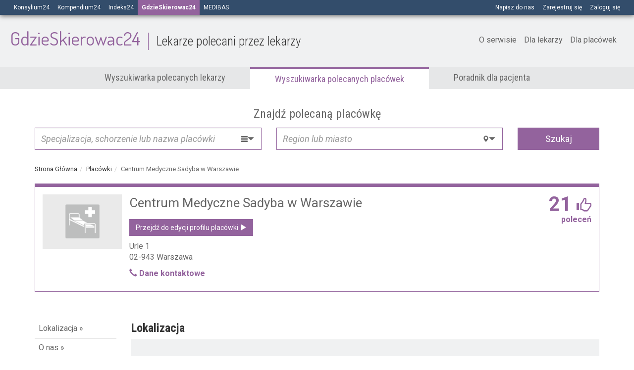

--- FILE ---
content_type: text/html; charset=utf-8
request_url: https://gdzieskierowac24.pl/placowka/centrum-medyczne-sadyba-warszawski
body_size: 37218
content:
<!DOCTYPE html><html lang="pl"><head><!--Google tag (gtag.js)--><script async="" src="https://www.googletagmanager.com/gtag/js?id=G-N70E5Y8BBQ"></script><script>window.dataLayer = window.dataLayer || [];
function gtag(){dataLayer.push(arguments);}
gtag('js', new Date());
gtag('set', 'content_group', '/gdzieskierowac24/');
gtag('config', 'G-N70E5Y8BBQ', { 'content_group': '/gdzieskierowac24/' });
gtag('set', 'user_properties', {
  user_type: 'Guest',
});</script><script>(function(w,d,s,l,i){w[l]=w[l]||[];w[l].push({'gtm.start': new Date().getTime(),event:'gtm.js'});var f=d.getElementsByTagName(s)[0], j=d.createElement(s),dl=l!='dataLayer'?'&l='+l:'';j.async=true;j.src= 'https://www.googletagmanager.com/gtm.js?id='+i+dl;f.parentNode.insertBefore(j,f); })(window,document,'script','dataLayer','GTM-TCBZS33');</script><meta charset="utf-8" /><meta content="IE=Edge,chrome=1" http-equiv="X-UA-Compatible" />
<script type="text/javascript">window.NREUM||(NREUM={});NREUM.info={"beacon":"bam.eu01.nr-data.net","errorBeacon":"bam.eu01.nr-data.net","licenseKey":"NRJS-908a58284a828f08e98","applicationID":"386851269","transactionName":"JhpeRQoXVF8GSklXVh8cVW4LE1FWEVcRUVFXQR9YFgtMWhdNElldCwYfQhAXTw==","queueTime":0,"applicationTime":339,"agent":""}</script>
<script type="text/javascript">(window.NREUM||(NREUM={})).init={privacy:{cookies_enabled:true},ajax:{deny_list:["bam.eu01.nr-data.net"]},feature_flags:["soft_nav"],distributed_tracing:{enabled:true}};(window.NREUM||(NREUM={})).loader_config={agentID:"386852000",accountID:"3349448",trustKey:"3349448",xpid:"VwUDWFJXABADXFdaAgAFUF0=",licenseKey:"NRJS-908a58284a828f08e98",applicationID:"386851269",browserID:"386852000"};;/*! For license information please see nr-loader-spa-1.308.0.min.js.LICENSE.txt */
(()=>{var e,t,r={384:(e,t,r)=>{"use strict";r.d(t,{NT:()=>a,US:()=>u,Zm:()=>o,bQ:()=>d,dV:()=>c,pV:()=>l});var n=r(6154),i=r(1863),s=r(1910);const a={beacon:"bam.nr-data.net",errorBeacon:"bam.nr-data.net"};function o(){return n.gm.NREUM||(n.gm.NREUM={}),void 0===n.gm.newrelic&&(n.gm.newrelic=n.gm.NREUM),n.gm.NREUM}function c(){let e=o();return e.o||(e.o={ST:n.gm.setTimeout,SI:n.gm.setImmediate||n.gm.setInterval,CT:n.gm.clearTimeout,XHR:n.gm.XMLHttpRequest,REQ:n.gm.Request,EV:n.gm.Event,PR:n.gm.Promise,MO:n.gm.MutationObserver,FETCH:n.gm.fetch,WS:n.gm.WebSocket},(0,s.i)(...Object.values(e.o))),e}function d(e,t){let r=o();r.initializedAgents??={},t.initializedAt={ms:(0,i.t)(),date:new Date},r.initializedAgents[e]=t}function u(e,t){o()[e]=t}function l(){return function(){let e=o();const t=e.info||{};e.info={beacon:a.beacon,errorBeacon:a.errorBeacon,...t}}(),function(){let e=o();const t=e.init||{};e.init={...t}}(),c(),function(){let e=o();const t=e.loader_config||{};e.loader_config={...t}}(),o()}},782:(e,t,r)=>{"use strict";r.d(t,{T:()=>n});const n=r(860).K7.pageViewTiming},860:(e,t,r)=>{"use strict";r.d(t,{$J:()=>u,K7:()=>c,P3:()=>d,XX:()=>i,Yy:()=>o,df:()=>s,qY:()=>n,v4:()=>a});const n="events",i="jserrors",s="browser/blobs",a="rum",o="browser/logs",c={ajax:"ajax",genericEvents:"generic_events",jserrors:i,logging:"logging",metrics:"metrics",pageAction:"page_action",pageViewEvent:"page_view_event",pageViewTiming:"page_view_timing",sessionReplay:"session_replay",sessionTrace:"session_trace",softNav:"soft_navigations",spa:"spa"},d={[c.pageViewEvent]:1,[c.pageViewTiming]:2,[c.metrics]:3,[c.jserrors]:4,[c.spa]:5,[c.ajax]:6,[c.sessionTrace]:7,[c.softNav]:8,[c.sessionReplay]:9,[c.logging]:10,[c.genericEvents]:11},u={[c.pageViewEvent]:a,[c.pageViewTiming]:n,[c.ajax]:n,[c.spa]:n,[c.softNav]:n,[c.metrics]:i,[c.jserrors]:i,[c.sessionTrace]:s,[c.sessionReplay]:s,[c.logging]:o,[c.genericEvents]:"ins"}},944:(e,t,r)=>{"use strict";r.d(t,{R:()=>i});var n=r(3241);function i(e,t){"function"==typeof console.debug&&(console.debug("New Relic Warning: https://github.com/newrelic/newrelic-browser-agent/blob/main/docs/warning-codes.md#".concat(e),t),(0,n.W)({agentIdentifier:null,drained:null,type:"data",name:"warn",feature:"warn",data:{code:e,secondary:t}}))}},993:(e,t,r)=>{"use strict";r.d(t,{A$:()=>s,ET:()=>a,TZ:()=>o,p_:()=>i});var n=r(860);const i={ERROR:"ERROR",WARN:"WARN",INFO:"INFO",DEBUG:"DEBUG",TRACE:"TRACE"},s={OFF:0,ERROR:1,WARN:2,INFO:3,DEBUG:4,TRACE:5},a="log",o=n.K7.logging},1541:(e,t,r)=>{"use strict";r.d(t,{U:()=>i,f:()=>n});const n={MFE:"MFE",BA:"BA"};function i(e,t){if(2!==t?.harvestEndpointVersion)return{};const r=t.agentRef.runtime.appMetadata.agents[0].entityGuid;return e?{"source.id":e.id,"source.name":e.name,"source.type":e.type,"parent.id":e.parent?.id||r,"parent.type":e.parent?.type||n.BA}:{"entity.guid":r,appId:t.agentRef.info.applicationID}}},1687:(e,t,r)=>{"use strict";r.d(t,{Ak:()=>d,Ze:()=>h,x3:()=>u});var n=r(3241),i=r(7836),s=r(3606),a=r(860),o=r(2646);const c={};function d(e,t){const r={staged:!1,priority:a.P3[t]||0};l(e),c[e].get(t)||c[e].set(t,r)}function u(e,t){e&&c[e]&&(c[e].get(t)&&c[e].delete(t),p(e,t,!1),c[e].size&&f(e))}function l(e){if(!e)throw new Error("agentIdentifier required");c[e]||(c[e]=new Map)}function h(e="",t="feature",r=!1){if(l(e),!e||!c[e].get(t)||r)return p(e,t);c[e].get(t).staged=!0,f(e)}function f(e){const t=Array.from(c[e]);t.every(([e,t])=>t.staged)&&(t.sort((e,t)=>e[1].priority-t[1].priority),t.forEach(([t])=>{c[e].delete(t),p(e,t)}))}function p(e,t,r=!0){const a=e?i.ee.get(e):i.ee,c=s.i.handlers;if(!a.aborted&&a.backlog&&c){if((0,n.W)({agentIdentifier:e,type:"lifecycle",name:"drain",feature:t}),r){const e=a.backlog[t],r=c[t];if(r){for(let t=0;e&&t<e.length;++t)g(e[t],r);Object.entries(r).forEach(([e,t])=>{Object.values(t||{}).forEach(t=>{t[0]?.on&&t[0]?.context()instanceof o.y&&t[0].on(e,t[1])})})}}a.isolatedBacklog||delete c[t],a.backlog[t]=null,a.emit("drain-"+t,[])}}function g(e,t){var r=e[1];Object.values(t[r]||{}).forEach(t=>{var r=e[0];if(t[0]===r){var n=t[1],i=e[3],s=e[2];n.apply(i,s)}})}},1738:(e,t,r)=>{"use strict";r.d(t,{U:()=>f,Y:()=>h});var n=r(3241),i=r(9908),s=r(1863),a=r(944),o=r(5701),c=r(3969),d=r(8362),u=r(860),l=r(4261);function h(e,t,r,s){const h=s||r;!h||h[e]&&h[e]!==d.d.prototype[e]||(h[e]=function(){(0,i.p)(c.xV,["API/"+e+"/called"],void 0,u.K7.metrics,r.ee),(0,n.W)({agentIdentifier:r.agentIdentifier,drained:!!o.B?.[r.agentIdentifier],type:"data",name:"api",feature:l.Pl+e,data:{}});try{return t.apply(this,arguments)}catch(e){(0,a.R)(23,e)}})}function f(e,t,r,n,a){const o=e.info;null===r?delete o.jsAttributes[t]:o.jsAttributes[t]=r,(a||null===r)&&(0,i.p)(l.Pl+n,[(0,s.t)(),t,r],void 0,"session",e.ee)}},1741:(e,t,r)=>{"use strict";r.d(t,{W:()=>s});var n=r(944),i=r(4261);class s{#e(e,...t){if(this[e]!==s.prototype[e])return this[e](...t);(0,n.R)(35,e)}addPageAction(e,t){return this.#e(i.hG,e,t)}register(e){return this.#e(i.eY,e)}recordCustomEvent(e,t){return this.#e(i.fF,e,t)}setPageViewName(e,t){return this.#e(i.Fw,e,t)}setCustomAttribute(e,t,r){return this.#e(i.cD,e,t,r)}noticeError(e,t){return this.#e(i.o5,e,t)}setUserId(e,t=!1){return this.#e(i.Dl,e,t)}setApplicationVersion(e){return this.#e(i.nb,e)}setErrorHandler(e){return this.#e(i.bt,e)}addRelease(e,t){return this.#e(i.k6,e,t)}log(e,t){return this.#e(i.$9,e,t)}start(){return this.#e(i.d3)}finished(e){return this.#e(i.BL,e)}recordReplay(){return this.#e(i.CH)}pauseReplay(){return this.#e(i.Tb)}addToTrace(e){return this.#e(i.U2,e)}setCurrentRouteName(e){return this.#e(i.PA,e)}interaction(e){return this.#e(i.dT,e)}wrapLogger(e,t,r){return this.#e(i.Wb,e,t,r)}measure(e,t){return this.#e(i.V1,e,t)}consent(e){return this.#e(i.Pv,e)}}},1863:(e,t,r)=>{"use strict";function n(){return Math.floor(performance.now())}r.d(t,{t:()=>n})},1910:(e,t,r)=>{"use strict";r.d(t,{i:()=>s});var n=r(944);const i=new Map;function s(...e){return e.every(e=>{if(i.has(e))return i.get(e);const t="function"==typeof e?e.toString():"",r=t.includes("[native code]"),s=t.includes("nrWrapper");return r||s||(0,n.R)(64,e?.name||t),i.set(e,r),r})}},2555:(e,t,r)=>{"use strict";r.d(t,{D:()=>o,f:()=>a});var n=r(384),i=r(8122);const s={beacon:n.NT.beacon,errorBeacon:n.NT.errorBeacon,licenseKey:void 0,applicationID:void 0,sa:void 0,queueTime:void 0,applicationTime:void 0,ttGuid:void 0,user:void 0,account:void 0,product:void 0,extra:void 0,jsAttributes:{},userAttributes:void 0,atts:void 0,transactionName:void 0,tNamePlain:void 0};function a(e){try{return!!e.licenseKey&&!!e.errorBeacon&&!!e.applicationID}catch(e){return!1}}const o=e=>(0,i.a)(e,s)},2614:(e,t,r)=>{"use strict";r.d(t,{BB:()=>a,H3:()=>n,g:()=>d,iL:()=>c,tS:()=>o,uh:()=>i,wk:()=>s});const n="NRBA",i="SESSION",s=144e5,a=18e5,o={STARTED:"session-started",PAUSE:"session-pause",RESET:"session-reset",RESUME:"session-resume",UPDATE:"session-update"},c={SAME_TAB:"same-tab",CROSS_TAB:"cross-tab"},d={OFF:0,FULL:1,ERROR:2}},2646:(e,t,r)=>{"use strict";r.d(t,{y:()=>n});class n{constructor(e){this.contextId=e}}},2843:(e,t,r)=>{"use strict";r.d(t,{G:()=>s,u:()=>i});var n=r(3878);function i(e,t=!1,r,i){(0,n.DD)("visibilitychange",function(){if(t)return void("hidden"===document.visibilityState&&e());e(document.visibilityState)},r,i)}function s(e,t,r){(0,n.sp)("pagehide",e,t,r)}},3241:(e,t,r)=>{"use strict";r.d(t,{W:()=>s});var n=r(6154);const i="newrelic";function s(e={}){try{n.gm.dispatchEvent(new CustomEvent(i,{detail:e}))}catch(e){}}},3304:(e,t,r)=>{"use strict";r.d(t,{A:()=>s});var n=r(7836);const i=()=>{const e=new WeakSet;return(t,r)=>{if("object"==typeof r&&null!==r){if(e.has(r))return;e.add(r)}return r}};function s(e){try{return JSON.stringify(e,i())??""}catch(e){try{n.ee.emit("internal-error",[e])}catch(e){}return""}}},3333:(e,t,r)=>{"use strict";r.d(t,{$v:()=>u,TZ:()=>n,Xh:()=>c,Zp:()=>i,kd:()=>d,mq:()=>o,nf:()=>a,qN:()=>s});const n=r(860).K7.genericEvents,i=["auxclick","click","copy","keydown","paste","scrollend"],s=["focus","blur"],a=4,o=1e3,c=2e3,d=["PageAction","UserAction","BrowserPerformance"],u={RESOURCES:"experimental.resources",REGISTER:"register"}},3434:(e,t,r)=>{"use strict";r.d(t,{Jt:()=>s,YM:()=>d});var n=r(7836),i=r(5607);const s="nr@original:".concat(i.W),a=50;var o=Object.prototype.hasOwnProperty,c=!1;function d(e,t){return e||(e=n.ee),r.inPlace=function(e,t,n,i,s){n||(n="");const a="-"===n.charAt(0);for(let o=0;o<t.length;o++){const c=t[o],d=e[c];l(d)||(e[c]=r(d,a?c+n:n,i,c,s))}},r.flag=s,r;function r(t,r,n,c,d){return l(t)?t:(r||(r=""),nrWrapper[s]=t,function(e,t,r){if(Object.defineProperty&&Object.keys)try{return Object.keys(e).forEach(function(r){Object.defineProperty(t,r,{get:function(){return e[r]},set:function(t){return e[r]=t,t}})}),t}catch(e){u([e],r)}for(var n in e)o.call(e,n)&&(t[n]=e[n])}(t,nrWrapper,e),nrWrapper);function nrWrapper(){var s,o,l,h;let f;try{o=this,s=[...arguments],l="function"==typeof n?n(s,o):n||{}}catch(t){u([t,"",[s,o,c],l],e)}i(r+"start",[s,o,c],l,d);const p=performance.now();let g;try{return h=t.apply(o,s),g=performance.now(),h}catch(e){throw g=performance.now(),i(r+"err",[s,o,e],l,d),f=e,f}finally{const e=g-p,t={start:p,end:g,duration:e,isLongTask:e>=a,methodName:c,thrownError:f};t.isLongTask&&i("long-task",[t,o],l,d),i(r+"end",[s,o,h],l,d)}}}function i(r,n,i,s){if(!c||t){var a=c;c=!0;try{e.emit(r,n,i,t,s)}catch(t){u([t,r,n,i],e)}c=a}}}function u(e,t){t||(t=n.ee);try{t.emit("internal-error",e)}catch(e){}}function l(e){return!(e&&"function"==typeof e&&e.apply&&!e[s])}},3606:(e,t,r)=>{"use strict";r.d(t,{i:()=>s});var n=r(9908);s.on=a;var i=s.handlers={};function s(e,t,r,s){a(s||n.d,i,e,t,r)}function a(e,t,r,i,s){s||(s="feature"),e||(e=n.d);var a=t[s]=t[s]||{};(a[r]=a[r]||[]).push([e,i])}},3738:(e,t,r)=>{"use strict";r.d(t,{He:()=>i,Kp:()=>o,Lc:()=>d,Rz:()=>u,TZ:()=>n,bD:()=>s,d3:()=>a,jx:()=>l,sl:()=>h,uP:()=>c});const n=r(860).K7.sessionTrace,i="bstResource",s="resource",a="-start",o="-end",c="fn"+a,d="fn"+o,u="pushState",l=1e3,h=3e4},3785:(e,t,r)=>{"use strict";r.d(t,{R:()=>c,b:()=>d});var n=r(9908),i=r(1863),s=r(860),a=r(3969),o=r(993);function c(e,t,r={},c=o.p_.INFO,d=!0,u,l=(0,i.t)()){(0,n.p)(a.xV,["API/logging/".concat(c.toLowerCase(),"/called")],void 0,s.K7.metrics,e),(0,n.p)(o.ET,[l,t,r,c,d,u],void 0,s.K7.logging,e)}function d(e){return"string"==typeof e&&Object.values(o.p_).some(t=>t===e.toUpperCase().trim())}},3878:(e,t,r)=>{"use strict";function n(e,t){return{capture:e,passive:!1,signal:t}}function i(e,t,r=!1,i){window.addEventListener(e,t,n(r,i))}function s(e,t,r=!1,i){document.addEventListener(e,t,n(r,i))}r.d(t,{DD:()=>s,jT:()=>n,sp:()=>i})},3962:(e,t,r)=>{"use strict";r.d(t,{AM:()=>a,O2:()=>l,OV:()=>s,Qu:()=>h,TZ:()=>c,ih:()=>f,pP:()=>o,t1:()=>u,tC:()=>i,wD:()=>d});var n=r(860);const i=["click","keydown","submit"],s="popstate",a="api",o="initialPageLoad",c=n.K7.softNav,d=5e3,u=500,l={INITIAL_PAGE_LOAD:"",ROUTE_CHANGE:1,UNSPECIFIED:2},h={INTERACTION:1,AJAX:2,CUSTOM_END:3,CUSTOM_TRACER:4},f={IP:"in progress",PF:"pending finish",FIN:"finished",CAN:"cancelled"}},3969:(e,t,r)=>{"use strict";r.d(t,{TZ:()=>n,XG:()=>o,rs:()=>i,xV:()=>a,z_:()=>s});const n=r(860).K7.metrics,i="sm",s="cm",a="storeSupportabilityMetrics",o="storeEventMetrics"},4234:(e,t,r)=>{"use strict";r.d(t,{W:()=>s});var n=r(7836),i=r(1687);class s{constructor(e,t){this.agentIdentifier=e,this.ee=n.ee.get(e),this.featureName=t,this.blocked=!1}deregisterDrain(){(0,i.x3)(this.agentIdentifier,this.featureName)}}},4261:(e,t,r)=>{"use strict";r.d(t,{$9:()=>u,BL:()=>c,CH:()=>p,Dl:()=>R,Fw:()=>w,PA:()=>v,Pl:()=>n,Pv:()=>A,Tb:()=>h,U2:()=>a,V1:()=>E,Wb:()=>T,bt:()=>y,cD:()=>b,d3:()=>x,dT:()=>d,eY:()=>g,fF:()=>f,hG:()=>s,hw:()=>i,k6:()=>o,nb:()=>m,o5:()=>l});const n="api-",i=n+"ixn-",s="addPageAction",a="addToTrace",o="addRelease",c="finished",d="interaction",u="log",l="noticeError",h="pauseReplay",f="recordCustomEvent",p="recordReplay",g="register",m="setApplicationVersion",v="setCurrentRouteName",b="setCustomAttribute",y="setErrorHandler",w="setPageViewName",R="setUserId",x="start",T="wrapLogger",E="measure",A="consent"},5205:(e,t,r)=>{"use strict";r.d(t,{j:()=>S});var n=r(384),i=r(1741);var s=r(2555),a=r(3333);const o=e=>{if(!e||"string"!=typeof e)return!1;try{document.createDocumentFragment().querySelector(e)}catch{return!1}return!0};var c=r(2614),d=r(944),u=r(8122);const l="[data-nr-mask]",h=e=>(0,u.a)(e,(()=>{const e={feature_flags:[],experimental:{allow_registered_children:!1,resources:!1},mask_selector:"*",block_selector:"[data-nr-block]",mask_input_options:{color:!1,date:!1,"datetime-local":!1,email:!1,month:!1,number:!1,range:!1,search:!1,tel:!1,text:!1,time:!1,url:!1,week:!1,textarea:!1,select:!1,password:!0}};return{ajax:{deny_list:void 0,block_internal:!0,enabled:!0,autoStart:!0},api:{get allow_registered_children(){return e.feature_flags.includes(a.$v.REGISTER)||e.experimental.allow_registered_children},set allow_registered_children(t){e.experimental.allow_registered_children=t},duplicate_registered_data:!1},browser_consent_mode:{enabled:!1},distributed_tracing:{enabled:void 0,exclude_newrelic_header:void 0,cors_use_newrelic_header:void 0,cors_use_tracecontext_headers:void 0,allowed_origins:void 0},get feature_flags(){return e.feature_flags},set feature_flags(t){e.feature_flags=t},generic_events:{enabled:!0,autoStart:!0},harvest:{interval:30},jserrors:{enabled:!0,autoStart:!0},logging:{enabled:!0,autoStart:!0},metrics:{enabled:!0,autoStart:!0},obfuscate:void 0,page_action:{enabled:!0},page_view_event:{enabled:!0,autoStart:!0},page_view_timing:{enabled:!0,autoStart:!0},performance:{capture_marks:!1,capture_measures:!1,capture_detail:!0,resources:{get enabled(){return e.feature_flags.includes(a.$v.RESOURCES)||e.experimental.resources},set enabled(t){e.experimental.resources=t},asset_types:[],first_party_domains:[],ignore_newrelic:!0}},privacy:{cookies_enabled:!0},proxy:{assets:void 0,beacon:void 0},session:{expiresMs:c.wk,inactiveMs:c.BB},session_replay:{autoStart:!0,enabled:!1,preload:!1,sampling_rate:10,error_sampling_rate:100,collect_fonts:!1,inline_images:!1,fix_stylesheets:!0,mask_all_inputs:!0,get mask_text_selector(){return e.mask_selector},set mask_text_selector(t){o(t)?e.mask_selector="".concat(t,",").concat(l):""===t||null===t?e.mask_selector=l:(0,d.R)(5,t)},get block_class(){return"nr-block"},get ignore_class(){return"nr-ignore"},get mask_text_class(){return"nr-mask"},get block_selector(){return e.block_selector},set block_selector(t){o(t)?e.block_selector+=",".concat(t):""!==t&&(0,d.R)(6,t)},get mask_input_options(){return e.mask_input_options},set mask_input_options(t){t&&"object"==typeof t?e.mask_input_options={...t,password:!0}:(0,d.R)(7,t)}},session_trace:{enabled:!0,autoStart:!0},soft_navigations:{enabled:!0,autoStart:!0},spa:{enabled:!0,autoStart:!0},ssl:void 0,user_actions:{enabled:!0,elementAttributes:["id","className","tagName","type"]}}})());var f=r(6154),p=r(9324);let g=0;const m={buildEnv:p.F3,distMethod:p.Xs,version:p.xv,originTime:f.WN},v={consented:!1},b={appMetadata:{},get consented(){return this.session?.state?.consent||v.consented},set consented(e){v.consented=e},customTransaction:void 0,denyList:void 0,disabled:!1,harvester:void 0,isolatedBacklog:!1,isRecording:!1,loaderType:void 0,maxBytes:3e4,obfuscator:void 0,onerror:void 0,ptid:void 0,releaseIds:{},session:void 0,timeKeeper:void 0,registeredEntities:[],jsAttributesMetadata:{bytes:0},get harvestCount(){return++g}},y=e=>{const t=(0,u.a)(e,b),r=Object.keys(m).reduce((e,t)=>(e[t]={value:m[t],writable:!1,configurable:!0,enumerable:!0},e),{});return Object.defineProperties(t,r)};var w=r(5701);const R=e=>{const t=e.startsWith("http");e+="/",r.p=t?e:"https://"+e};var x=r(7836),T=r(3241);const E={accountID:void 0,trustKey:void 0,agentID:void 0,licenseKey:void 0,applicationID:void 0,xpid:void 0},A=e=>(0,u.a)(e,E),_=new Set;function S(e,t={},r,a){let{init:o,info:c,loader_config:d,runtime:u={},exposed:l=!0}=t;if(!c){const e=(0,n.pV)();o=e.init,c=e.info,d=e.loader_config}e.init=h(o||{}),e.loader_config=A(d||{}),c.jsAttributes??={},f.bv&&(c.jsAttributes.isWorker=!0),e.info=(0,s.D)(c);const p=e.init,g=[c.beacon,c.errorBeacon];_.has(e.agentIdentifier)||(p.proxy.assets&&(R(p.proxy.assets),g.push(p.proxy.assets)),p.proxy.beacon&&g.push(p.proxy.beacon),e.beacons=[...g],function(e){const t=(0,n.pV)();Object.getOwnPropertyNames(i.W.prototype).forEach(r=>{const n=i.W.prototype[r];if("function"!=typeof n||"constructor"===n)return;let s=t[r];e[r]&&!1!==e.exposed&&"micro-agent"!==e.runtime?.loaderType&&(t[r]=(...t)=>{const n=e[r](...t);return s?s(...t):n})})}(e),(0,n.US)("activatedFeatures",w.B)),u.denyList=[...p.ajax.deny_list||[],...p.ajax.block_internal?g:[]],u.ptid=e.agentIdentifier,u.loaderType=r,e.runtime=y(u),_.has(e.agentIdentifier)||(e.ee=x.ee.get(e.agentIdentifier),e.exposed=l,(0,T.W)({agentIdentifier:e.agentIdentifier,drained:!!w.B?.[e.agentIdentifier],type:"lifecycle",name:"initialize",feature:void 0,data:e.config})),_.add(e.agentIdentifier)}},5270:(e,t,r)=>{"use strict";r.d(t,{Aw:()=>a,SR:()=>s,rF:()=>o});var n=r(384),i=r(7767);function s(e){return!!(0,n.dV)().o.MO&&(0,i.V)(e)&&!0===e?.session_trace.enabled}function a(e){return!0===e?.session_replay.preload&&s(e)}function o(e,t){try{if("string"==typeof t?.type){if("password"===t.type.toLowerCase())return"*".repeat(e?.length||0);if(void 0!==t?.dataset?.nrUnmask||t?.classList?.contains("nr-unmask"))return e}}catch(e){}return"string"==typeof e?e.replace(/[\S]/g,"*"):"*".repeat(e?.length||0)}},5289:(e,t,r)=>{"use strict";r.d(t,{GG:()=>a,Qr:()=>c,sB:()=>o});var n=r(3878),i=r(6389);function s(){return"undefined"==typeof document||"complete"===document.readyState}function a(e,t){if(s())return e();const r=(0,i.J)(e),a=setInterval(()=>{s()&&(clearInterval(a),r())},500);(0,n.sp)("load",r,t)}function o(e){if(s())return e();(0,n.DD)("DOMContentLoaded",e)}function c(e){if(s())return e();(0,n.sp)("popstate",e)}},5607:(e,t,r)=>{"use strict";r.d(t,{W:()=>n});const n=(0,r(9566).bz)()},5701:(e,t,r)=>{"use strict";r.d(t,{B:()=>s,t:()=>a});var n=r(3241);const i=new Set,s={};function a(e,t){const r=t.agentIdentifier;s[r]??={},e&&"object"==typeof e&&(i.has(r)||(t.ee.emit("rumresp",[e]),s[r]=e,i.add(r),(0,n.W)({agentIdentifier:r,loaded:!0,drained:!0,type:"lifecycle",name:"load",feature:void 0,data:e})))}},6154:(e,t,r)=>{"use strict";r.d(t,{OF:()=>d,RI:()=>i,WN:()=>h,bv:()=>s,eN:()=>f,gm:()=>a,lR:()=>l,m:()=>c,mw:()=>o,sb:()=>u});var n=r(1863);const i="undefined"!=typeof window&&!!window.document,s="undefined"!=typeof WorkerGlobalScope&&("undefined"!=typeof self&&self instanceof WorkerGlobalScope&&self.navigator instanceof WorkerNavigator||"undefined"!=typeof globalThis&&globalThis instanceof WorkerGlobalScope&&globalThis.navigator instanceof WorkerNavigator),a=i?window:"undefined"!=typeof WorkerGlobalScope&&("undefined"!=typeof self&&self instanceof WorkerGlobalScope&&self||"undefined"!=typeof globalThis&&globalThis instanceof WorkerGlobalScope&&globalThis),o=Boolean("hidden"===a?.document?.visibilityState),c=""+a?.location,d=/iPad|iPhone|iPod/.test(a.navigator?.userAgent),u=d&&"undefined"==typeof SharedWorker,l=(()=>{const e=a.navigator?.userAgent?.match(/Firefox[/\s](\d+\.\d+)/);return Array.isArray(e)&&e.length>=2?+e[1]:0})(),h=Date.now()-(0,n.t)(),f=()=>"undefined"!=typeof PerformanceNavigationTiming&&a?.performance?.getEntriesByType("navigation")?.[0]?.responseStart},6344:(e,t,r)=>{"use strict";r.d(t,{BB:()=>u,Qb:()=>l,TZ:()=>i,Ug:()=>a,Vh:()=>s,_s:()=>o,bc:()=>d,yP:()=>c});var n=r(2614);const i=r(860).K7.sessionReplay,s="errorDuringReplay",a=.12,o={DomContentLoaded:0,Load:1,FullSnapshot:2,IncrementalSnapshot:3,Meta:4,Custom:5},c={[n.g.ERROR]:15e3,[n.g.FULL]:3e5,[n.g.OFF]:0},d={RESET:{message:"Session was reset",sm:"Reset"},IMPORT:{message:"Recorder failed to import",sm:"Import"},TOO_MANY:{message:"429: Too Many Requests",sm:"Too-Many"},TOO_BIG:{message:"Payload was too large",sm:"Too-Big"},CROSS_TAB:{message:"Session Entity was set to OFF on another tab",sm:"Cross-Tab"},ENTITLEMENTS:{message:"Session Replay is not allowed and will not be started",sm:"Entitlement"}},u=5e3,l={API:"api",RESUME:"resume",SWITCH_TO_FULL:"switchToFull",INITIALIZE:"initialize",PRELOAD:"preload"}},6389:(e,t,r)=>{"use strict";function n(e,t=500,r={}){const n=r?.leading||!1;let i;return(...r)=>{n&&void 0===i&&(e.apply(this,r),i=setTimeout(()=>{i=clearTimeout(i)},t)),n||(clearTimeout(i),i=setTimeout(()=>{e.apply(this,r)},t))}}function i(e){let t=!1;return(...r)=>{t||(t=!0,e.apply(this,r))}}r.d(t,{J:()=>i,s:()=>n})},6630:(e,t,r)=>{"use strict";r.d(t,{T:()=>n});const n=r(860).K7.pageViewEvent},6774:(e,t,r)=>{"use strict";r.d(t,{T:()=>n});const n=r(860).K7.jserrors},7295:(e,t,r)=>{"use strict";r.d(t,{Xv:()=>a,gX:()=>i,iW:()=>s});var n=[];function i(e){if(!e||s(e))return!1;if(0===n.length)return!0;if("*"===n[0].hostname)return!1;for(var t=0;t<n.length;t++){var r=n[t];if(r.hostname.test(e.hostname)&&r.pathname.test(e.pathname))return!1}return!0}function s(e){return void 0===e.hostname}function a(e){if(n=[],e&&e.length)for(var t=0;t<e.length;t++){let r=e[t];if(!r)continue;if("*"===r)return void(n=[{hostname:"*"}]);0===r.indexOf("http://")?r=r.substring(7):0===r.indexOf("https://")&&(r=r.substring(8));const i=r.indexOf("/");let s,a;i>0?(s=r.substring(0,i),a=r.substring(i)):(s=r,a="*");let[c]=s.split(":");n.push({hostname:o(c),pathname:o(a,!0)})}}function o(e,t=!1){const r=e.replace(/[.+?^${}()|[\]\\]/g,e=>"\\"+e).replace(/\*/g,".*?");return new RegExp((t?"^":"")+r+"$")}},7485:(e,t,r)=>{"use strict";r.d(t,{D:()=>i});var n=r(6154);function i(e){if(0===(e||"").indexOf("data:"))return{protocol:"data"};try{const t=new URL(e,location.href),r={port:t.port,hostname:t.hostname,pathname:t.pathname,search:t.search,protocol:t.protocol.slice(0,t.protocol.indexOf(":")),sameOrigin:t.protocol===n.gm?.location?.protocol&&t.host===n.gm?.location?.host};return r.port&&""!==r.port||("http:"===t.protocol&&(r.port="80"),"https:"===t.protocol&&(r.port="443")),r.pathname&&""!==r.pathname?r.pathname.startsWith("/")||(r.pathname="/".concat(r.pathname)):r.pathname="/",r}catch(e){return{}}}},7699:(e,t,r)=>{"use strict";r.d(t,{It:()=>s,KC:()=>o,No:()=>i,qh:()=>a});var n=r(860);const i=16e3,s=1e6,a="SESSION_ERROR",o={[n.K7.logging]:!0,[n.K7.genericEvents]:!1,[n.K7.jserrors]:!1,[n.K7.ajax]:!1}},7767:(e,t,r)=>{"use strict";r.d(t,{V:()=>i});var n=r(6154);const i=e=>n.RI&&!0===e?.privacy.cookies_enabled},7836:(e,t,r)=>{"use strict";r.d(t,{P:()=>o,ee:()=>c});var n=r(384),i=r(8990),s=r(2646),a=r(5607);const o="nr@context:".concat(a.W),c=function e(t,r){var n={},a={},u={},l=!1;try{l=16===r.length&&d.initializedAgents?.[r]?.runtime.isolatedBacklog}catch(e){}var h={on:p,addEventListener:p,removeEventListener:function(e,t){var r=n[e];if(!r)return;for(var i=0;i<r.length;i++)r[i]===t&&r.splice(i,1)},emit:function(e,r,n,i,s){!1!==s&&(s=!0);if(c.aborted&&!i)return;t&&s&&t.emit(e,r,n);var o=f(n);g(e).forEach(e=>{e.apply(o,r)});var d=v()[a[e]];d&&d.push([h,e,r,o]);return o},get:m,listeners:g,context:f,buffer:function(e,t){const r=v();if(t=t||"feature",h.aborted)return;Object.entries(e||{}).forEach(([e,n])=>{a[n]=t,t in r||(r[t]=[])})},abort:function(){h._aborted=!0,Object.keys(h.backlog).forEach(e=>{delete h.backlog[e]})},isBuffering:function(e){return!!v()[a[e]]},debugId:r,backlog:l?{}:t&&"object"==typeof t.backlog?t.backlog:{},isolatedBacklog:l};return Object.defineProperty(h,"aborted",{get:()=>{let e=h._aborted||!1;return e||(t&&(e=t.aborted),e)}}),h;function f(e){return e&&e instanceof s.y?e:e?(0,i.I)(e,o,()=>new s.y(o)):new s.y(o)}function p(e,t){n[e]=g(e).concat(t)}function g(e){return n[e]||[]}function m(t){return u[t]=u[t]||e(h,t)}function v(){return h.backlog}}(void 0,"globalEE"),d=(0,n.Zm)();d.ee||(d.ee=c)},8122:(e,t,r)=>{"use strict";r.d(t,{a:()=>i});var n=r(944);function i(e,t){try{if(!e||"object"!=typeof e)return(0,n.R)(3);if(!t||"object"!=typeof t)return(0,n.R)(4);const r=Object.create(Object.getPrototypeOf(t),Object.getOwnPropertyDescriptors(t)),s=0===Object.keys(r).length?e:r;for(let a in s)if(void 0!==e[a])try{if(null===e[a]){r[a]=null;continue}Array.isArray(e[a])&&Array.isArray(t[a])?r[a]=Array.from(new Set([...e[a],...t[a]])):"object"==typeof e[a]&&"object"==typeof t[a]?r[a]=i(e[a],t[a]):r[a]=e[a]}catch(e){r[a]||(0,n.R)(1,e)}return r}catch(e){(0,n.R)(2,e)}}},8139:(e,t,r)=>{"use strict";r.d(t,{u:()=>h});var n=r(7836),i=r(3434),s=r(8990),a=r(6154);const o={},c=a.gm.XMLHttpRequest,d="addEventListener",u="removeEventListener",l="nr@wrapped:".concat(n.P);function h(e){var t=function(e){return(e||n.ee).get("events")}(e);if(o[t.debugId]++)return t;o[t.debugId]=1;var r=(0,i.YM)(t,!0);function h(e){r.inPlace(e,[d,u],"-",p)}function p(e,t){return e[1]}return"getPrototypeOf"in Object&&(a.RI&&f(document,h),c&&f(c.prototype,h),f(a.gm,h)),t.on(d+"-start",function(e,t){var n=e[1];if(null!==n&&("function"==typeof n||"object"==typeof n)&&"newrelic"!==e[0]){var i=(0,s.I)(n,l,function(){var e={object:function(){if("function"!=typeof n.handleEvent)return;return n.handleEvent.apply(n,arguments)},function:n}[typeof n];return e?r(e,"fn-",null,e.name||"anonymous"):n});this.wrapped=e[1]=i}}),t.on(u+"-start",function(e){e[1]=this.wrapped||e[1]}),t}function f(e,t,...r){let n=e;for(;"object"==typeof n&&!Object.prototype.hasOwnProperty.call(n,d);)n=Object.getPrototypeOf(n);n&&t(n,...r)}},8362:(e,t,r)=>{"use strict";r.d(t,{d:()=>s});var n=r(9566),i=r(1741);class s extends i.W{agentIdentifier=(0,n.LA)(16)}},8374:(e,t,r)=>{r.nc=(()=>{try{return document?.currentScript?.nonce}catch(e){}return""})()},8990:(e,t,r)=>{"use strict";r.d(t,{I:()=>i});var n=Object.prototype.hasOwnProperty;function i(e,t,r){if(n.call(e,t))return e[t];var i=r();if(Object.defineProperty&&Object.keys)try{return Object.defineProperty(e,t,{value:i,writable:!0,enumerable:!1}),i}catch(e){}return e[t]=i,i}},9119:(e,t,r)=>{"use strict";r.d(t,{L:()=>s});var n=/([^?#]*)[^#]*(#[^?]*|$).*/,i=/([^?#]*)().*/;function s(e,t){return e?e.replace(t?n:i,"$1$2"):e}},9300:(e,t,r)=>{"use strict";r.d(t,{T:()=>n});const n=r(860).K7.ajax},9324:(e,t,r)=>{"use strict";r.d(t,{AJ:()=>a,F3:()=>i,Xs:()=>s,Yq:()=>o,xv:()=>n});const n="1.308.0",i="PROD",s="CDN",a="@newrelic/rrweb",o="1.0.1"},9566:(e,t,r)=>{"use strict";r.d(t,{LA:()=>o,ZF:()=>c,bz:()=>a,el:()=>d});var n=r(6154);const i="xxxxxxxx-xxxx-4xxx-yxxx-xxxxxxxxxxxx";function s(e,t){return e?15&e[t]:16*Math.random()|0}function a(){const e=n.gm?.crypto||n.gm?.msCrypto;let t,r=0;return e&&e.getRandomValues&&(t=e.getRandomValues(new Uint8Array(30))),i.split("").map(e=>"x"===e?s(t,r++).toString(16):"y"===e?(3&s()|8).toString(16):e).join("")}function o(e){const t=n.gm?.crypto||n.gm?.msCrypto;let r,i=0;t&&t.getRandomValues&&(r=t.getRandomValues(new Uint8Array(e)));const a=[];for(var o=0;o<e;o++)a.push(s(r,i++).toString(16));return a.join("")}function c(){return o(16)}function d(){return o(32)}},9908:(e,t,r)=>{"use strict";r.d(t,{d:()=>n,p:()=>i});var n=r(7836).ee.get("handle");function i(e,t,r,i,s){s?(s.buffer([e],i),s.emit(e,t,r)):(n.buffer([e],i),n.emit(e,t,r))}}},n={};function i(e){var t=n[e];if(void 0!==t)return t.exports;var s=n[e]={exports:{}};return r[e](s,s.exports,i),s.exports}i.m=r,i.d=(e,t)=>{for(var r in t)i.o(t,r)&&!i.o(e,r)&&Object.defineProperty(e,r,{enumerable:!0,get:t[r]})},i.f={},i.e=e=>Promise.all(Object.keys(i.f).reduce((t,r)=>(i.f[r](e,t),t),[])),i.u=e=>({212:"nr-spa-compressor",249:"nr-spa-recorder",478:"nr-spa"}[e]+"-1.308.0.min.js"),i.o=(e,t)=>Object.prototype.hasOwnProperty.call(e,t),e={},t="NRBA-1.308.0.PROD:",i.l=(r,n,s,a)=>{if(e[r])e[r].push(n);else{var o,c;if(void 0!==s)for(var d=document.getElementsByTagName("script"),u=0;u<d.length;u++){var l=d[u];if(l.getAttribute("src")==r||l.getAttribute("data-webpack")==t+s){o=l;break}}if(!o){c=!0;var h={478:"sha512-RSfSVnmHk59T/uIPbdSE0LPeqcEdF4/+XhfJdBuccH5rYMOEZDhFdtnh6X6nJk7hGpzHd9Ujhsy7lZEz/ORYCQ==",249:"sha512-ehJXhmntm85NSqW4MkhfQqmeKFulra3klDyY0OPDUE+sQ3GokHlPh1pmAzuNy//3j4ac6lzIbmXLvGQBMYmrkg==",212:"sha512-B9h4CR46ndKRgMBcK+j67uSR2RCnJfGefU+A7FrgR/k42ovXy5x/MAVFiSvFxuVeEk/pNLgvYGMp1cBSK/G6Fg=="};(o=document.createElement("script")).charset="utf-8",i.nc&&o.setAttribute("nonce",i.nc),o.setAttribute("data-webpack",t+s),o.src=r,0!==o.src.indexOf(window.location.origin+"/")&&(o.crossOrigin="anonymous"),h[a]&&(o.integrity=h[a])}e[r]=[n];var f=(t,n)=>{o.onerror=o.onload=null,clearTimeout(p);var i=e[r];if(delete e[r],o.parentNode&&o.parentNode.removeChild(o),i&&i.forEach(e=>e(n)),t)return t(n)},p=setTimeout(f.bind(null,void 0,{type:"timeout",target:o}),12e4);o.onerror=f.bind(null,o.onerror),o.onload=f.bind(null,o.onload),c&&document.head.appendChild(o)}},i.r=e=>{"undefined"!=typeof Symbol&&Symbol.toStringTag&&Object.defineProperty(e,Symbol.toStringTag,{value:"Module"}),Object.defineProperty(e,"__esModule",{value:!0})},i.p="https://js-agent.newrelic.com/",(()=>{var e={38:0,788:0};i.f.j=(t,r)=>{var n=i.o(e,t)?e[t]:void 0;if(0!==n)if(n)r.push(n[2]);else{var s=new Promise((r,i)=>n=e[t]=[r,i]);r.push(n[2]=s);var a=i.p+i.u(t),o=new Error;i.l(a,r=>{if(i.o(e,t)&&(0!==(n=e[t])&&(e[t]=void 0),n)){var s=r&&("load"===r.type?"missing":r.type),a=r&&r.target&&r.target.src;o.message="Loading chunk "+t+" failed: ("+s+": "+a+")",o.name="ChunkLoadError",o.type=s,o.request=a,n[1](o)}},"chunk-"+t,t)}};var t=(t,r)=>{var n,s,[a,o,c]=r,d=0;if(a.some(t=>0!==e[t])){for(n in o)i.o(o,n)&&(i.m[n]=o[n]);if(c)c(i)}for(t&&t(r);d<a.length;d++)s=a[d],i.o(e,s)&&e[s]&&e[s][0](),e[s]=0},r=self["webpackChunk:NRBA-1.308.0.PROD"]=self["webpackChunk:NRBA-1.308.0.PROD"]||[];r.forEach(t.bind(null,0)),r.push=t.bind(null,r.push.bind(r))})(),(()=>{"use strict";i(8374);var e=i(8362),t=i(860);const r=Object.values(t.K7);var n=i(5205);var s=i(9908),a=i(1863),o=i(4261),c=i(1738);var d=i(1687),u=i(4234),l=i(5289),h=i(6154),f=i(944),p=i(5270),g=i(7767),m=i(6389),v=i(7699);class b extends u.W{constructor(e,t){super(e.agentIdentifier,t),this.agentRef=e,this.abortHandler=void 0,this.featAggregate=void 0,this.loadedSuccessfully=void 0,this.onAggregateImported=new Promise(e=>{this.loadedSuccessfully=e}),this.deferred=Promise.resolve(),!1===e.init[this.featureName].autoStart?this.deferred=new Promise((t,r)=>{this.ee.on("manual-start-all",(0,m.J)(()=>{(0,d.Ak)(e.agentIdentifier,this.featureName),t()}))}):(0,d.Ak)(e.agentIdentifier,t)}importAggregator(e,t,r={}){if(this.featAggregate)return;const n=async()=>{let n;await this.deferred;try{if((0,g.V)(e.init)){const{setupAgentSession:t}=await i.e(478).then(i.bind(i,8766));n=t(e)}}catch(e){(0,f.R)(20,e),this.ee.emit("internal-error",[e]),(0,s.p)(v.qh,[e],void 0,this.featureName,this.ee)}try{if(!this.#t(this.featureName,n,e.init))return(0,d.Ze)(this.agentIdentifier,this.featureName),void this.loadedSuccessfully(!1);const{Aggregate:i}=await t();this.featAggregate=new i(e,r),e.runtime.harvester.initializedAggregates.push(this.featAggregate),this.loadedSuccessfully(!0)}catch(e){(0,f.R)(34,e),this.abortHandler?.(),(0,d.Ze)(this.agentIdentifier,this.featureName,!0),this.loadedSuccessfully(!1),this.ee&&this.ee.abort()}};h.RI?(0,l.GG)(()=>n(),!0):n()}#t(e,r,n){if(this.blocked)return!1;switch(e){case t.K7.sessionReplay:return(0,p.SR)(n)&&!!r;case t.K7.sessionTrace:return!!r;default:return!0}}}var y=i(6630),w=i(2614),R=i(3241);class x extends b{static featureName=y.T;constructor(e){var t;super(e,y.T),this.setupInspectionEvents(e.agentIdentifier),t=e,(0,c.Y)(o.Fw,function(e,r){"string"==typeof e&&("/"!==e.charAt(0)&&(e="/"+e),t.runtime.customTransaction=(r||"http://custom.transaction")+e,(0,s.p)(o.Pl+o.Fw,[(0,a.t)()],void 0,void 0,t.ee))},t),this.importAggregator(e,()=>i.e(478).then(i.bind(i,2467)))}setupInspectionEvents(e){const t=(t,r)=>{t&&(0,R.W)({agentIdentifier:e,timeStamp:t.timeStamp,loaded:"complete"===t.target.readyState,type:"window",name:r,data:t.target.location+""})};(0,l.sB)(e=>{t(e,"DOMContentLoaded")}),(0,l.GG)(e=>{t(e,"load")}),(0,l.Qr)(e=>{t(e,"navigate")}),this.ee.on(w.tS.UPDATE,(t,r)=>{(0,R.W)({agentIdentifier:e,type:"lifecycle",name:"session",data:r})})}}var T=i(384);class E extends e.d{constructor(e){var t;(super(),h.gm)?(this.features={},(0,T.bQ)(this.agentIdentifier,this),this.desiredFeatures=new Set(e.features||[]),this.desiredFeatures.add(x),(0,n.j)(this,e,e.loaderType||"agent"),t=this,(0,c.Y)(o.cD,function(e,r,n=!1){if("string"==typeof e){if(["string","number","boolean"].includes(typeof r)||null===r)return(0,c.U)(t,e,r,o.cD,n);(0,f.R)(40,typeof r)}else(0,f.R)(39,typeof e)},t),function(e){(0,c.Y)(o.Dl,function(t,r=!1){if("string"!=typeof t&&null!==t)return void(0,f.R)(41,typeof t);const n=e.info.jsAttributes["enduser.id"];r&&null!=n&&n!==t?(0,s.p)(o.Pl+"setUserIdAndResetSession",[t],void 0,"session",e.ee):(0,c.U)(e,"enduser.id",t,o.Dl,!0)},e)}(this),function(e){(0,c.Y)(o.nb,function(t){if("string"==typeof t||null===t)return(0,c.U)(e,"application.version",t,o.nb,!1);(0,f.R)(42,typeof t)},e)}(this),function(e){(0,c.Y)(o.d3,function(){e.ee.emit("manual-start-all")},e)}(this),function(e){(0,c.Y)(o.Pv,function(t=!0){if("boolean"==typeof t){if((0,s.p)(o.Pl+o.Pv,[t],void 0,"session",e.ee),e.runtime.consented=t,t){const t=e.features.page_view_event;t.onAggregateImported.then(e=>{const r=t.featAggregate;e&&!r.sentRum&&r.sendRum()})}}else(0,f.R)(65,typeof t)},e)}(this),this.run()):(0,f.R)(21)}get config(){return{info:this.info,init:this.init,loader_config:this.loader_config,runtime:this.runtime}}get api(){return this}run(){try{const e=function(e){const t={};return r.forEach(r=>{t[r]=!!e[r]?.enabled}),t}(this.init),n=[...this.desiredFeatures];n.sort((e,r)=>t.P3[e.featureName]-t.P3[r.featureName]),n.forEach(r=>{if(!e[r.featureName]&&r.featureName!==t.K7.pageViewEvent)return;if(r.featureName===t.K7.spa)return void(0,f.R)(67);const n=function(e){switch(e){case t.K7.ajax:return[t.K7.jserrors];case t.K7.sessionTrace:return[t.K7.ajax,t.K7.pageViewEvent];case t.K7.sessionReplay:return[t.K7.sessionTrace];case t.K7.pageViewTiming:return[t.K7.pageViewEvent];default:return[]}}(r.featureName).filter(e=>!(e in this.features));n.length>0&&(0,f.R)(36,{targetFeature:r.featureName,missingDependencies:n}),this.features[r.featureName]=new r(this)})}catch(e){(0,f.R)(22,e);for(const e in this.features)this.features[e].abortHandler?.();const t=(0,T.Zm)();delete t.initializedAgents[this.agentIdentifier]?.features,delete this.sharedAggregator;return t.ee.get(this.agentIdentifier).abort(),!1}}}var A=i(2843),_=i(782);class S extends b{static featureName=_.T;constructor(e){super(e,_.T),h.RI&&((0,A.u)(()=>(0,s.p)("docHidden",[(0,a.t)()],void 0,_.T,this.ee),!0),(0,A.G)(()=>(0,s.p)("winPagehide",[(0,a.t)()],void 0,_.T,this.ee)),this.importAggregator(e,()=>i.e(478).then(i.bind(i,9917))))}}var O=i(3969);class I extends b{static featureName=O.TZ;constructor(e){super(e,O.TZ),h.RI&&document.addEventListener("securitypolicyviolation",e=>{(0,s.p)(O.xV,["Generic/CSPViolation/Detected"],void 0,this.featureName,this.ee)}),this.importAggregator(e,()=>i.e(478).then(i.bind(i,6555)))}}var N=i(6774),P=i(3878),k=i(3304);class D{constructor(e,t,r,n,i){this.name="UncaughtError",this.message="string"==typeof e?e:(0,k.A)(e),this.sourceURL=t,this.line=r,this.column=n,this.__newrelic=i}}function C(e){return M(e)?e:new D(void 0!==e?.message?e.message:e,e?.filename||e?.sourceURL,e?.lineno||e?.line,e?.colno||e?.col,e?.__newrelic,e?.cause)}function j(e){const t="Unhandled Promise Rejection: ";if(!e?.reason)return;if(M(e.reason)){try{e.reason.message.startsWith(t)||(e.reason.message=t+e.reason.message)}catch(e){}return C(e.reason)}const r=C(e.reason);return(r.message||"").startsWith(t)||(r.message=t+r.message),r}function L(e){if(e.error instanceof SyntaxError&&!/:\d+$/.test(e.error.stack?.trim())){const t=new D(e.message,e.filename,e.lineno,e.colno,e.error.__newrelic,e.cause);return t.name=SyntaxError.name,t}return M(e.error)?e.error:C(e)}function M(e){return e instanceof Error&&!!e.stack}function H(e,r,n,i,o=(0,a.t)()){"string"==typeof e&&(e=new Error(e)),(0,s.p)("err",[e,o,!1,r,n.runtime.isRecording,void 0,i],void 0,t.K7.jserrors,n.ee),(0,s.p)("uaErr",[],void 0,t.K7.genericEvents,n.ee)}var B=i(1541),K=i(993),W=i(3785);function U(e,{customAttributes:t={},level:r=K.p_.INFO}={},n,i,s=(0,a.t)()){(0,W.R)(n.ee,e,t,r,!1,i,s)}function F(e,r,n,i,c=(0,a.t)()){(0,s.p)(o.Pl+o.hG,[c,e,r,i],void 0,t.K7.genericEvents,n.ee)}function V(e,r,n,i,c=(0,a.t)()){const{start:d,end:u,customAttributes:l}=r||{},h={customAttributes:l||{}};if("object"!=typeof h.customAttributes||"string"!=typeof e||0===e.length)return void(0,f.R)(57);const p=(e,t)=>null==e?t:"number"==typeof e?e:e instanceof PerformanceMark?e.startTime:Number.NaN;if(h.start=p(d,0),h.end=p(u,c),Number.isNaN(h.start)||Number.isNaN(h.end))(0,f.R)(57);else{if(h.duration=h.end-h.start,!(h.duration<0))return(0,s.p)(o.Pl+o.V1,[h,e,i],void 0,t.K7.genericEvents,n.ee),h;(0,f.R)(58)}}function G(e,r={},n,i,c=(0,a.t)()){(0,s.p)(o.Pl+o.fF,[c,e,r,i],void 0,t.K7.genericEvents,n.ee)}function z(e){(0,c.Y)(o.eY,function(t){return Y(e,t)},e)}function Y(e,r,n){(0,f.R)(54,"newrelic.register"),r||={},r.type=B.f.MFE,r.licenseKey||=e.info.licenseKey,r.blocked=!1,r.parent=n||{},Array.isArray(r.tags)||(r.tags=[]);const i={};r.tags.forEach(e=>{"name"!==e&&"id"!==e&&(i["source.".concat(e)]=!0)}),r.isolated??=!0;let o=()=>{};const c=e.runtime.registeredEntities;if(!r.isolated){const e=c.find(({metadata:{target:{id:e}}})=>e===r.id&&!r.isolated);if(e)return e}const d=e=>{r.blocked=!0,o=e};function u(e){return"string"==typeof e&&!!e.trim()&&e.trim().length<501||"number"==typeof e}e.init.api.allow_registered_children||d((0,m.J)(()=>(0,f.R)(55))),u(r.id)&&u(r.name)||d((0,m.J)(()=>(0,f.R)(48,r)));const l={addPageAction:(t,n={})=>g(F,[t,{...i,...n},e],r),deregister:()=>{d((0,m.J)(()=>(0,f.R)(68)))},log:(t,n={})=>g(U,[t,{...n,customAttributes:{...i,...n.customAttributes||{}}},e],r),measure:(t,n={})=>g(V,[t,{...n,customAttributes:{...i,...n.customAttributes||{}}},e],r),noticeError:(t,n={})=>g(H,[t,{...i,...n},e],r),register:(t={})=>g(Y,[e,t],l.metadata.target),recordCustomEvent:(t,n={})=>g(G,[t,{...i,...n},e],r),setApplicationVersion:e=>p("application.version",e),setCustomAttribute:(e,t)=>p(e,t),setUserId:e=>p("enduser.id",e),metadata:{customAttributes:i,target:r}},h=()=>(r.blocked&&o(),r.blocked);h()||c.push(l);const p=(e,t)=>{h()||(i[e]=t)},g=(r,n,i)=>{if(h())return;const o=(0,a.t)();(0,s.p)(O.xV,["API/register/".concat(r.name,"/called")],void 0,t.K7.metrics,e.ee);try{if(e.init.api.duplicate_registered_data&&"register"!==r.name){let e=n;if(n[1]instanceof Object){const t={"child.id":i.id,"child.type":i.type};e="customAttributes"in n[1]?[n[0],{...n[1],customAttributes:{...n[1].customAttributes,...t}},...n.slice(2)]:[n[0],{...n[1],...t},...n.slice(2)]}r(...e,void 0,o)}return r(...n,i,o)}catch(e){(0,f.R)(50,e)}};return l}class Z extends b{static featureName=N.T;constructor(e){var t;super(e,N.T),t=e,(0,c.Y)(o.o5,(e,r)=>H(e,r,t),t),function(e){(0,c.Y)(o.bt,function(t){e.runtime.onerror=t},e)}(e),function(e){let t=0;(0,c.Y)(o.k6,function(e,r){++t>10||(this.runtime.releaseIds[e.slice(-200)]=(""+r).slice(-200))},e)}(e),z(e);try{this.removeOnAbort=new AbortController}catch(e){}this.ee.on("internal-error",(t,r)=>{this.abortHandler&&(0,s.p)("ierr",[C(t),(0,a.t)(),!0,{},e.runtime.isRecording,r],void 0,this.featureName,this.ee)}),h.gm.addEventListener("unhandledrejection",t=>{this.abortHandler&&(0,s.p)("err",[j(t),(0,a.t)(),!1,{unhandledPromiseRejection:1},e.runtime.isRecording],void 0,this.featureName,this.ee)},(0,P.jT)(!1,this.removeOnAbort?.signal)),h.gm.addEventListener("error",t=>{this.abortHandler&&(0,s.p)("err",[L(t),(0,a.t)(),!1,{},e.runtime.isRecording],void 0,this.featureName,this.ee)},(0,P.jT)(!1,this.removeOnAbort?.signal)),this.abortHandler=this.#r,this.importAggregator(e,()=>i.e(478).then(i.bind(i,2176)))}#r(){this.removeOnAbort?.abort(),this.abortHandler=void 0}}var q=i(8990);let X=1;function J(e){const t=typeof e;return!e||"object"!==t&&"function"!==t?-1:e===h.gm?0:(0,q.I)(e,"nr@id",function(){return X++})}function Q(e){if("string"==typeof e&&e.length)return e.length;if("object"==typeof e){if("undefined"!=typeof ArrayBuffer&&e instanceof ArrayBuffer&&e.byteLength)return e.byteLength;if("undefined"!=typeof Blob&&e instanceof Blob&&e.size)return e.size;if(!("undefined"!=typeof FormData&&e instanceof FormData))try{return(0,k.A)(e).length}catch(e){return}}}var ee=i(8139),te=i(7836),re=i(3434);const ne={},ie=["open","send"];function se(e){var t=e||te.ee;const r=function(e){return(e||te.ee).get("xhr")}(t);if(void 0===h.gm.XMLHttpRequest)return r;if(ne[r.debugId]++)return r;ne[r.debugId]=1,(0,ee.u)(t);var n=(0,re.YM)(r),i=h.gm.XMLHttpRequest,s=h.gm.MutationObserver,a=h.gm.Promise,o=h.gm.setInterval,c="readystatechange",d=["onload","onerror","onabort","onloadstart","onloadend","onprogress","ontimeout"],u=[],l=h.gm.XMLHttpRequest=function(e){const t=new i(e),s=r.context(t);try{r.emit("new-xhr",[t],s),t.addEventListener(c,(a=s,function(){var e=this;e.readyState>3&&!a.resolved&&(a.resolved=!0,r.emit("xhr-resolved",[],e)),n.inPlace(e,d,"fn-",y)}),(0,P.jT)(!1))}catch(e){(0,f.R)(15,e);try{r.emit("internal-error",[e])}catch(e){}}var a;return t};function p(e,t){n.inPlace(t,["onreadystatechange"],"fn-",y)}if(function(e,t){for(var r in e)t[r]=e[r]}(i,l),l.prototype=i.prototype,n.inPlace(l.prototype,ie,"-xhr-",y),r.on("send-xhr-start",function(e,t){p(e,t),function(e){u.push(e),s&&(g?g.then(b):o?o(b):(m=-m,v.data=m))}(t)}),r.on("open-xhr-start",p),s){var g=a&&a.resolve();if(!o&&!a){var m=1,v=document.createTextNode(m);new s(b).observe(v,{characterData:!0})}}else t.on("fn-end",function(e){e[0]&&e[0].type===c||b()});function b(){for(var e=0;e<u.length;e++)p(0,u[e]);u.length&&(u=[])}function y(e,t){return t}return r}var ae="fetch-",oe=ae+"body-",ce=["arrayBuffer","blob","json","text","formData"],de=h.gm.Request,ue=h.gm.Response,le="prototype";const he={};function fe(e){const t=function(e){return(e||te.ee).get("fetch")}(e);if(!(de&&ue&&h.gm.fetch))return t;if(he[t.debugId]++)return t;function r(e,r,n){var i=e[r];"function"==typeof i&&(e[r]=function(){var e,r=[...arguments],s={};t.emit(n+"before-start",[r],s),s[te.P]&&s[te.P].dt&&(e=s[te.P].dt);var a=i.apply(this,r);return t.emit(n+"start",[r,e],a),a.then(function(e){return t.emit(n+"end",[null,e],a),e},function(e){throw t.emit(n+"end",[e],a),e})})}return he[t.debugId]=1,ce.forEach(e=>{r(de[le],e,oe),r(ue[le],e,oe)}),r(h.gm,"fetch",ae),t.on(ae+"end",function(e,r){var n=this;if(r){var i=r.headers.get("content-length");null!==i&&(n.rxSize=i),t.emit(ae+"done",[null,r],n)}else t.emit(ae+"done",[e],n)}),t}var pe=i(7485),ge=i(9566);class me{constructor(e){this.agentRef=e}generateTracePayload(e){const t=this.agentRef.loader_config;if(!this.shouldGenerateTrace(e)||!t)return null;var r=(t.accountID||"").toString()||null,n=(t.agentID||"").toString()||null,i=(t.trustKey||"").toString()||null;if(!r||!n)return null;var s=(0,ge.ZF)(),a=(0,ge.el)(),o=Date.now(),c={spanId:s,traceId:a,timestamp:o};return(e.sameOrigin||this.isAllowedOrigin(e)&&this.useTraceContextHeadersForCors())&&(c.traceContextParentHeader=this.generateTraceContextParentHeader(s,a),c.traceContextStateHeader=this.generateTraceContextStateHeader(s,o,r,n,i)),(e.sameOrigin&&!this.excludeNewrelicHeader()||!e.sameOrigin&&this.isAllowedOrigin(e)&&this.useNewrelicHeaderForCors())&&(c.newrelicHeader=this.generateTraceHeader(s,a,o,r,n,i)),c}generateTraceContextParentHeader(e,t){return"00-"+t+"-"+e+"-01"}generateTraceContextStateHeader(e,t,r,n,i){return i+"@nr=0-1-"+r+"-"+n+"-"+e+"----"+t}generateTraceHeader(e,t,r,n,i,s){if(!("function"==typeof h.gm?.btoa))return null;var a={v:[0,1],d:{ty:"Browser",ac:n,ap:i,id:e,tr:t,ti:r}};return s&&n!==s&&(a.d.tk=s),btoa((0,k.A)(a))}shouldGenerateTrace(e){return this.agentRef.init?.distributed_tracing?.enabled&&this.isAllowedOrigin(e)}isAllowedOrigin(e){var t=!1;const r=this.agentRef.init?.distributed_tracing;if(e.sameOrigin)t=!0;else if(r?.allowed_origins instanceof Array)for(var n=0;n<r.allowed_origins.length;n++){var i=(0,pe.D)(r.allowed_origins[n]);if(e.hostname===i.hostname&&e.protocol===i.protocol&&e.port===i.port){t=!0;break}}return t}excludeNewrelicHeader(){var e=this.agentRef.init?.distributed_tracing;return!!e&&!!e.exclude_newrelic_header}useNewrelicHeaderForCors(){var e=this.agentRef.init?.distributed_tracing;return!!e&&!1!==e.cors_use_newrelic_header}useTraceContextHeadersForCors(){var e=this.agentRef.init?.distributed_tracing;return!!e&&!!e.cors_use_tracecontext_headers}}var ve=i(9300),be=i(7295);function ye(e){return"string"==typeof e?e:e instanceof(0,T.dV)().o.REQ?e.url:h.gm?.URL&&e instanceof URL?e.href:void 0}var we=["load","error","abort","timeout"],Re=we.length,xe=(0,T.dV)().o.REQ,Te=(0,T.dV)().o.XHR;const Ee="X-NewRelic-App-Data";class Ae extends b{static featureName=ve.T;constructor(e){super(e,ve.T),this.dt=new me(e),this.handler=(e,t,r,n)=>(0,s.p)(e,t,r,n,this.ee);try{const e={xmlhttprequest:"xhr",fetch:"fetch",beacon:"beacon"};h.gm?.performance?.getEntriesByType("resource").forEach(r=>{if(r.initiatorType in e&&0!==r.responseStatus){const n={status:r.responseStatus},i={rxSize:r.transferSize,duration:Math.floor(r.duration),cbTime:0};_e(n,r.name),this.handler("xhr",[n,i,r.startTime,r.responseEnd,e[r.initiatorType]],void 0,t.K7.ajax)}})}catch(e){}fe(this.ee),se(this.ee),function(e,r,n,i){function o(e){var t=this;t.totalCbs=0,t.called=0,t.cbTime=0,t.end=T,t.ended=!1,t.xhrGuids={},t.lastSize=null,t.loadCaptureCalled=!1,t.params=this.params||{},t.metrics=this.metrics||{},t.latestLongtaskEnd=0,e.addEventListener("load",function(r){E(t,e)},(0,P.jT)(!1)),h.lR||e.addEventListener("progress",function(e){t.lastSize=e.loaded},(0,P.jT)(!1))}function c(e){this.params={method:e[0]},_e(this,e[1]),this.metrics={}}function d(t,r){e.loader_config.xpid&&this.sameOrigin&&r.setRequestHeader("X-NewRelic-ID",e.loader_config.xpid);var n=i.generateTracePayload(this.parsedOrigin);if(n){var s=!1;n.newrelicHeader&&(r.setRequestHeader("newrelic",n.newrelicHeader),s=!0),n.traceContextParentHeader&&(r.setRequestHeader("traceparent",n.traceContextParentHeader),n.traceContextStateHeader&&r.setRequestHeader("tracestate",n.traceContextStateHeader),s=!0),s&&(this.dt=n)}}function u(e,t){var n=this.metrics,i=e[0],s=this;if(n&&i){var o=Q(i);o&&(n.txSize=o)}this.startTime=(0,a.t)(),this.body=i,this.listener=function(e){try{"abort"!==e.type||s.loadCaptureCalled||(s.params.aborted=!0),("load"!==e.type||s.called===s.totalCbs&&(s.onloadCalled||"function"!=typeof t.onload)&&"function"==typeof s.end)&&s.end(t)}catch(e){try{r.emit("internal-error",[e])}catch(e){}}};for(var c=0;c<Re;c++)t.addEventListener(we[c],this.listener,(0,P.jT)(!1))}function l(e,t,r){this.cbTime+=e,t?this.onloadCalled=!0:this.called+=1,this.called!==this.totalCbs||!this.onloadCalled&&"function"==typeof r.onload||"function"!=typeof this.end||this.end(r)}function f(e,t){var r=""+J(e)+!!t;this.xhrGuids&&!this.xhrGuids[r]&&(this.xhrGuids[r]=!0,this.totalCbs+=1)}function p(e,t){var r=""+J(e)+!!t;this.xhrGuids&&this.xhrGuids[r]&&(delete this.xhrGuids[r],this.totalCbs-=1)}function g(){this.endTime=(0,a.t)()}function m(e,t){t instanceof Te&&"load"===e[0]&&r.emit("xhr-load-added",[e[1],e[2]],t)}function v(e,t){t instanceof Te&&"load"===e[0]&&r.emit("xhr-load-removed",[e[1],e[2]],t)}function b(e,t,r){t instanceof Te&&("onload"===r&&(this.onload=!0),("load"===(e[0]&&e[0].type)||this.onload)&&(this.xhrCbStart=(0,a.t)()))}function y(e,t){this.xhrCbStart&&r.emit("xhr-cb-time",[(0,a.t)()-this.xhrCbStart,this.onload,t],t)}function w(e){var t,r=e[1]||{};if("string"==typeof e[0]?0===(t=e[0]).length&&h.RI&&(t=""+h.gm.location.href):e[0]&&e[0].url?t=e[0].url:h.gm?.URL&&e[0]&&e[0]instanceof URL?t=e[0].href:"function"==typeof e[0].toString&&(t=e[0].toString()),"string"==typeof t&&0!==t.length){t&&(this.parsedOrigin=(0,pe.D)(t),this.sameOrigin=this.parsedOrigin.sameOrigin);var n=i.generateTracePayload(this.parsedOrigin);if(n&&(n.newrelicHeader||n.traceContextParentHeader))if(e[0]&&e[0].headers)o(e[0].headers,n)&&(this.dt=n);else{var s={};for(var a in r)s[a]=r[a];s.headers=new Headers(r.headers||{}),o(s.headers,n)&&(this.dt=n),e.length>1?e[1]=s:e.push(s)}}function o(e,t){var r=!1;return t.newrelicHeader&&(e.set("newrelic",t.newrelicHeader),r=!0),t.traceContextParentHeader&&(e.set("traceparent",t.traceContextParentHeader),t.traceContextStateHeader&&e.set("tracestate",t.traceContextStateHeader),r=!0),r}}function R(e,t){this.params={},this.metrics={},this.startTime=(0,a.t)(),this.dt=t,e.length>=1&&(this.target=e[0]),e.length>=2&&(this.opts=e[1]);var r=this.opts||{},n=this.target;_e(this,ye(n));var i=(""+(n&&n instanceof xe&&n.method||r.method||"GET")).toUpperCase();this.params.method=i,this.body=r.body,this.txSize=Q(r.body)||0}function x(e,r){if(this.endTime=(0,a.t)(),this.params||(this.params={}),(0,be.iW)(this.params))return;let i;this.params.status=r?r.status:0,"string"==typeof this.rxSize&&this.rxSize.length>0&&(i=+this.rxSize);const s={txSize:this.txSize,rxSize:i,duration:(0,a.t)()-this.startTime};n("xhr",[this.params,s,this.startTime,this.endTime,"fetch"],this,t.K7.ajax)}function T(e){const r=this.params,i=this.metrics;if(!this.ended){this.ended=!0;for(let t=0;t<Re;t++)e.removeEventListener(we[t],this.listener,!1);r.aborted||(0,be.iW)(r)||(i.duration=(0,a.t)()-this.startTime,this.loadCaptureCalled||4!==e.readyState?null==r.status&&(r.status=0):E(this,e),i.cbTime=this.cbTime,n("xhr",[r,i,this.startTime,this.endTime,"xhr"],this,t.K7.ajax))}}function E(e,n){e.params.status=n.status;var i=function(e,t){var r=e.responseType;return"json"===r&&null!==t?t:"arraybuffer"===r||"blob"===r||"json"===r?Q(e.response):"text"===r||""===r||void 0===r?Q(e.responseText):void 0}(n,e.lastSize);if(i&&(e.metrics.rxSize=i),e.sameOrigin&&n.getAllResponseHeaders().indexOf(Ee)>=0){var a=n.getResponseHeader(Ee);a&&((0,s.p)(O.rs,["Ajax/CrossApplicationTracing/Header/Seen"],void 0,t.K7.metrics,r),e.params.cat=a.split(", ").pop())}e.loadCaptureCalled=!0}r.on("new-xhr",o),r.on("open-xhr-start",c),r.on("open-xhr-end",d),r.on("send-xhr-start",u),r.on("xhr-cb-time",l),r.on("xhr-load-added",f),r.on("xhr-load-removed",p),r.on("xhr-resolved",g),r.on("addEventListener-end",m),r.on("removeEventListener-end",v),r.on("fn-end",y),r.on("fetch-before-start",w),r.on("fetch-start",R),r.on("fn-start",b),r.on("fetch-done",x)}(e,this.ee,this.handler,this.dt),this.importAggregator(e,()=>i.e(478).then(i.bind(i,3845)))}}function _e(e,t){var r=(0,pe.D)(t),n=e.params||e;n.hostname=r.hostname,n.port=r.port,n.protocol=r.protocol,n.host=r.hostname+":"+r.port,n.pathname=r.pathname,e.parsedOrigin=r,e.sameOrigin=r.sameOrigin}const Se={},Oe=["pushState","replaceState"];function Ie(e){const t=function(e){return(e||te.ee).get("history")}(e);return!h.RI||Se[t.debugId]++||(Se[t.debugId]=1,(0,re.YM)(t).inPlace(window.history,Oe,"-")),t}var Ne=i(3738);function Pe(e){(0,c.Y)(o.BL,function(r=Date.now()){const n=r-h.WN;n<0&&(0,f.R)(62,r),(0,s.p)(O.XG,[o.BL,{time:n}],void 0,t.K7.metrics,e.ee),e.addToTrace({name:o.BL,start:r,origin:"nr"}),(0,s.p)(o.Pl+o.hG,[n,o.BL],void 0,t.K7.genericEvents,e.ee)},e)}const{He:ke,bD:De,d3:Ce,Kp:je,TZ:Le,Lc:Me,uP:He,Rz:Be}=Ne;class Ke extends b{static featureName=Le;constructor(e){var r;super(e,Le),r=e,(0,c.Y)(o.U2,function(e){if(!(e&&"object"==typeof e&&e.name&&e.start))return;const n={n:e.name,s:e.start-h.WN,e:(e.end||e.start)-h.WN,o:e.origin||"",t:"api"};n.s<0||n.e<0||n.e<n.s?(0,f.R)(61,{start:n.s,end:n.e}):(0,s.p)("bstApi",[n],void 0,t.K7.sessionTrace,r.ee)},r),Pe(e);if(!(0,g.V)(e.init))return void this.deregisterDrain();const n=this.ee;let d;Ie(n),this.eventsEE=(0,ee.u)(n),this.eventsEE.on(He,function(e,t){this.bstStart=(0,a.t)()}),this.eventsEE.on(Me,function(e,r){(0,s.p)("bst",[e[0],r,this.bstStart,(0,a.t)()],void 0,t.K7.sessionTrace,n)}),n.on(Be+Ce,function(e){this.time=(0,a.t)(),this.startPath=location.pathname+location.hash}),n.on(Be+je,function(e){(0,s.p)("bstHist",[location.pathname+location.hash,this.startPath,this.time],void 0,t.K7.sessionTrace,n)});try{d=new PerformanceObserver(e=>{const r=e.getEntries();(0,s.p)(ke,[r],void 0,t.K7.sessionTrace,n)}),d.observe({type:De,buffered:!0})}catch(e){}this.importAggregator(e,()=>i.e(478).then(i.bind(i,6974)),{resourceObserver:d})}}var We=i(6344);class Ue extends b{static featureName=We.TZ;#n;recorder;constructor(e){var r;let n;super(e,We.TZ),r=e,(0,c.Y)(o.CH,function(){(0,s.p)(o.CH,[],void 0,t.K7.sessionReplay,r.ee)},r),function(e){(0,c.Y)(o.Tb,function(){(0,s.p)(o.Tb,[],void 0,t.K7.sessionReplay,e.ee)},e)}(e);try{n=JSON.parse(localStorage.getItem("".concat(w.H3,"_").concat(w.uh)))}catch(e){}(0,p.SR)(e.init)&&this.ee.on(o.CH,()=>this.#i()),this.#s(n)&&this.importRecorder().then(e=>{e.startRecording(We.Qb.PRELOAD,n?.sessionReplayMode)}),this.importAggregator(this.agentRef,()=>i.e(478).then(i.bind(i,6167)),this),this.ee.on("err",e=>{this.blocked||this.agentRef.runtime.isRecording&&(this.errorNoticed=!0,(0,s.p)(We.Vh,[e],void 0,this.featureName,this.ee))})}#s(e){return e&&(e.sessionReplayMode===w.g.FULL||e.sessionReplayMode===w.g.ERROR)||(0,p.Aw)(this.agentRef.init)}importRecorder(){return this.recorder?Promise.resolve(this.recorder):(this.#n??=Promise.all([i.e(478),i.e(249)]).then(i.bind(i,4866)).then(({Recorder:e})=>(this.recorder=new e(this),this.recorder)).catch(e=>{throw this.ee.emit("internal-error",[e]),this.blocked=!0,e}),this.#n)}#i(){this.blocked||(this.featAggregate?this.featAggregate.mode!==w.g.FULL&&this.featAggregate.initializeRecording(w.g.FULL,!0,We.Qb.API):this.importRecorder().then(()=>{this.recorder.startRecording(We.Qb.API,w.g.FULL)}))}}var Fe=i(3962);class Ve extends b{static featureName=Fe.TZ;constructor(e){if(super(e,Fe.TZ),function(e){const r=e.ee.get("tracer");function n(){}(0,c.Y)(o.dT,function(e){return(new n).get("object"==typeof e?e:{})},e);const i=n.prototype={createTracer:function(n,i){var o={},c=this,d="function"==typeof i;return(0,s.p)(O.xV,["API/createTracer/called"],void 0,t.K7.metrics,e.ee),function(){if(r.emit((d?"":"no-")+"fn-start",[(0,a.t)(),c,d],o),d)try{return i.apply(this,arguments)}catch(e){const t="string"==typeof e?new Error(e):e;throw r.emit("fn-err",[arguments,this,t],o),t}finally{r.emit("fn-end",[(0,a.t)()],o)}}}};["actionText","setName","setAttribute","save","ignore","onEnd","getContext","end","get"].forEach(r=>{c.Y.apply(this,[r,function(){return(0,s.p)(o.hw+r,[performance.now(),...arguments],this,t.K7.softNav,e.ee),this},e,i])}),(0,c.Y)(o.PA,function(){(0,s.p)(o.hw+"routeName",[performance.now(),...arguments],void 0,t.K7.softNav,e.ee)},e)}(e),!h.RI||!(0,T.dV)().o.MO)return;const r=Ie(this.ee);try{this.removeOnAbort=new AbortController}catch(e){}Fe.tC.forEach(e=>{(0,P.sp)(e,e=>{l(e)},!0,this.removeOnAbort?.signal)});const n=()=>(0,s.p)("newURL",[(0,a.t)(),""+window.location],void 0,this.featureName,this.ee);r.on("pushState-end",n),r.on("replaceState-end",n),(0,P.sp)(Fe.OV,e=>{l(e),(0,s.p)("newURL",[e.timeStamp,""+window.location],void 0,this.featureName,this.ee)},!0,this.removeOnAbort?.signal);let d=!1;const u=new((0,T.dV)().o.MO)((e,t)=>{d||(d=!0,requestAnimationFrame(()=>{(0,s.p)("newDom",[(0,a.t)()],void 0,this.featureName,this.ee),d=!1}))}),l=(0,m.s)(e=>{"loading"!==document.readyState&&((0,s.p)("newUIEvent",[e],void 0,this.featureName,this.ee),u.observe(document.body,{attributes:!0,childList:!0,subtree:!0,characterData:!0}))},100,{leading:!0});this.abortHandler=function(){this.removeOnAbort?.abort(),u.disconnect(),this.abortHandler=void 0},this.importAggregator(e,()=>i.e(478).then(i.bind(i,4393)),{domObserver:u})}}var Ge=i(3333),ze=i(9119);const Ye={},Ze=new Set;function qe(e){return"string"==typeof e?{type:"string",size:(new TextEncoder).encode(e).length}:e instanceof ArrayBuffer?{type:"ArrayBuffer",size:e.byteLength}:e instanceof Blob?{type:"Blob",size:e.size}:e instanceof DataView?{type:"DataView",size:e.byteLength}:ArrayBuffer.isView(e)?{type:"TypedArray",size:e.byteLength}:{type:"unknown",size:0}}class Xe{constructor(e,t){this.timestamp=(0,a.t)(),this.currentUrl=(0,ze.L)(window.location.href),this.socketId=(0,ge.LA)(8),this.requestedUrl=(0,ze.L)(e),this.requestedProtocols=Array.isArray(t)?t.join(","):t||"",this.openedAt=void 0,this.protocol=void 0,this.extensions=void 0,this.binaryType=void 0,this.messageOrigin=void 0,this.messageCount=0,this.messageBytes=0,this.messageBytesMin=0,this.messageBytesMax=0,this.messageTypes=void 0,this.sendCount=0,this.sendBytes=0,this.sendBytesMin=0,this.sendBytesMax=0,this.sendTypes=void 0,this.closedAt=void 0,this.closeCode=void 0,this.closeReason="unknown",this.closeWasClean=void 0,this.connectedDuration=0,this.hasErrors=void 0}}class $e extends b{static featureName=Ge.TZ;constructor(e){super(e,Ge.TZ);const r=e.init.feature_flags.includes("websockets"),n=[e.init.page_action.enabled,e.init.performance.capture_marks,e.init.performance.capture_measures,e.init.performance.resources.enabled,e.init.user_actions.enabled,r];var d;let u,l;if(d=e,(0,c.Y)(o.hG,(e,t)=>F(e,t,d),d),function(e){(0,c.Y)(o.fF,(t,r)=>G(t,r,e),e)}(e),Pe(e),z(e),function(e){(0,c.Y)(o.V1,(t,r)=>V(t,r,e),e)}(e),r&&(l=function(e){if(!(0,T.dV)().o.WS)return e;const t=e.get("websockets");if(Ye[t.debugId]++)return t;Ye[t.debugId]=1,(0,A.G)(()=>{const e=(0,a.t)();Ze.forEach(r=>{r.nrData.closedAt=e,r.nrData.closeCode=1001,r.nrData.closeReason="Page navigating away",r.nrData.closeWasClean=!1,r.nrData.openedAt&&(r.nrData.connectedDuration=e-r.nrData.openedAt),t.emit("ws",[r.nrData],r)})});class r extends WebSocket{static name="WebSocket";static toString(){return"function WebSocket() { [native code] }"}toString(){return"[object WebSocket]"}get[Symbol.toStringTag](){return r.name}#a(e){(e.__newrelic??={}).socketId=this.nrData.socketId,this.nrData.hasErrors??=!0}constructor(...e){super(...e),this.nrData=new Xe(e[0],e[1]),this.addEventListener("open",()=>{this.nrData.openedAt=(0,a.t)(),["protocol","extensions","binaryType"].forEach(e=>{this.nrData[e]=this[e]}),Ze.add(this)}),this.addEventListener("message",e=>{const{type:t,size:r}=qe(e.data);this.nrData.messageOrigin??=(0,ze.L)(e.origin),this.nrData.messageCount++,this.nrData.messageBytes+=r,this.nrData.messageBytesMin=Math.min(this.nrData.messageBytesMin||1/0,r),this.nrData.messageBytesMax=Math.max(this.nrData.messageBytesMax,r),(this.nrData.messageTypes??"").includes(t)||(this.nrData.messageTypes=this.nrData.messageTypes?"".concat(this.nrData.messageTypes,",").concat(t):t)}),this.addEventListener("close",e=>{this.nrData.closedAt=(0,a.t)(),this.nrData.closeCode=e.code,e.reason&&(this.nrData.closeReason=e.reason),this.nrData.closeWasClean=e.wasClean,this.nrData.connectedDuration=this.nrData.closedAt-this.nrData.openedAt,Ze.delete(this),t.emit("ws",[this.nrData],this)})}addEventListener(e,t,...r){const n=this,i="function"==typeof t?function(...e){try{return t.apply(this,e)}catch(e){throw n.#a(e),e}}:t?.handleEvent?{handleEvent:function(...e){try{return t.handleEvent.apply(t,e)}catch(e){throw n.#a(e),e}}}:t;return super.addEventListener(e,i,...r)}send(e){if(this.readyState===WebSocket.OPEN){const{type:t,size:r}=qe(e);this.nrData.sendCount++,this.nrData.sendBytes+=r,this.nrData.sendBytesMin=Math.min(this.nrData.sendBytesMin||1/0,r),this.nrData.sendBytesMax=Math.max(this.nrData.sendBytesMax,r),(this.nrData.sendTypes??"").includes(t)||(this.nrData.sendTypes=this.nrData.sendTypes?"".concat(this.nrData.sendTypes,",").concat(t):t)}try{return super.send(e)}catch(e){throw this.#a(e),e}}close(...e){try{super.close(...e)}catch(e){throw this.#a(e),e}}}return h.gm.WebSocket=r,t}(this.ee)),h.RI){if(fe(this.ee),se(this.ee),u=Ie(this.ee),e.init.user_actions.enabled){function f(t){const r=(0,pe.D)(t);return e.beacons.includes(r.hostname+":"+r.port)}function p(){u.emit("navChange")}Ge.Zp.forEach(e=>(0,P.sp)(e,e=>(0,s.p)("ua",[e],void 0,this.featureName,this.ee),!0)),Ge.qN.forEach(e=>{const t=(0,m.s)(e=>{(0,s.p)("ua",[e],void 0,this.featureName,this.ee)},500,{leading:!0});(0,P.sp)(e,t)}),h.gm.addEventListener("error",()=>{(0,s.p)("uaErr",[],void 0,t.K7.genericEvents,this.ee)},(0,P.jT)(!1,this.removeOnAbort?.signal)),this.ee.on("open-xhr-start",(e,r)=>{f(e[1])||r.addEventListener("readystatechange",()=>{2===r.readyState&&(0,s.p)("uaXhr",[],void 0,t.K7.genericEvents,this.ee)})}),this.ee.on("fetch-start",e=>{e.length>=1&&!f(ye(e[0]))&&(0,s.p)("uaXhr",[],void 0,t.K7.genericEvents,this.ee)}),u.on("pushState-end",p),u.on("replaceState-end",p),window.addEventListener("hashchange",p,(0,P.jT)(!0,this.removeOnAbort?.signal)),window.addEventListener("popstate",p,(0,P.jT)(!0,this.removeOnAbort?.signal))}if(e.init.performance.resources.enabled&&h.gm.PerformanceObserver?.supportedEntryTypes.includes("resource")){new PerformanceObserver(e=>{e.getEntries().forEach(e=>{(0,s.p)("browserPerformance.resource",[e],void 0,this.featureName,this.ee)})}).observe({type:"resource",buffered:!0})}}r&&l.on("ws",e=>{(0,s.p)("ws-complete",[e],void 0,this.featureName,this.ee)});try{this.removeOnAbort=new AbortController}catch(g){}this.abortHandler=()=>{this.removeOnAbort?.abort(),this.abortHandler=void 0},n.some(e=>e)?this.importAggregator(e,()=>i.e(478).then(i.bind(i,8019))):this.deregisterDrain()}}var Je=i(2646);const Qe=new Map;function et(e,t,r,n,i=!0){if("object"!=typeof t||!t||"string"!=typeof r||!r||"function"!=typeof t[r])return(0,f.R)(29);const s=function(e){return(e||te.ee).get("logger")}(e),a=(0,re.YM)(s),o=new Je.y(te.P);o.level=n.level,o.customAttributes=n.customAttributes,o.autoCaptured=i;const c=t[r]?.[re.Jt]||t[r];return Qe.set(c,o),a.inPlace(t,[r],"wrap-logger-",()=>Qe.get(c)),s}var tt=i(1910);class rt extends b{static featureName=K.TZ;constructor(e){var t;super(e,K.TZ),t=e,(0,c.Y)(o.$9,(e,r)=>U(e,r,t),t),function(e){(0,c.Y)(o.Wb,(t,r,{customAttributes:n={},level:i=K.p_.INFO}={})=>{et(e.ee,t,r,{customAttributes:n,level:i},!1)},e)}(e),z(e);const r=this.ee;["log","error","warn","info","debug","trace"].forEach(e=>{(0,tt.i)(h.gm.console[e]),et(r,h.gm.console,e,{level:"log"===e?"info":e})}),this.ee.on("wrap-logger-end",function([e]){const{level:t,customAttributes:n,autoCaptured:i}=this;(0,W.R)(r,e,n,t,i)}),this.importAggregator(e,()=>i.e(478).then(i.bind(i,5288)))}}new E({features:[Ae,x,S,Ke,Ue,I,Z,$e,rt,Ve],loaderType:"spa"})})()})();</script><meta content="width=device-width, initial-scale=1.0" name="viewport" /><title>Centrum Medyczne Sadyba w Warszawie – Zobacz opinie lekarzy o tej placówce na</title>
<meta name="description" content="GdzieSkierowac24.pl - wyszukiwarka placówek medycznych polecanych przez lekarzy praktyków." />
<meta name="robots" content="index,follow" /><meta name="csrf-param" content="authenticity_token" />
<meta name="csrf-token" content="nZDKTT+7IIeNgqQvcinDvfazdRmKxyICRHpIHhNHfy3yfyt5YuJU27Hdpmp/TTAq3Du4RNr9cG7C8oyHOJg5BQ==" /><link rel="stylesheet" media="all" href="/assets/application-ecce3c4794f42a393df6f7af7c5c4827210f729ec7d683eed1b815071adadf83.css" data-turbolinks-track="true" /><link rel="stylesheet" media="all" href="/assets/gdzie_skierowac24/main-193988f7e078b7696cfce98b038e0bc59d0a6396e4be1d5996382055a03eb4cb.css" data-turbolinks-track="true" /><link rel="stylesheet" media="screen" href="/assets/gdzie_skierowac24/institutions-4dfcff07a68a0cc4bde7d8750e6df13e74e32208d77f8a21ff0538f12d821c21.css" data-turbolinks-track="true" /><link rel="stylesheet" media="all" href="/assets/gdzie_skierowac24/mobile-24efda9108273068c6e0dfe26b9dbf799414e1c33f61c4640987d43752f1c295.css" data-turbolinks-track="true" /><link rel="shortcut icon" type="image/x-icon" href="/assets/gdzie_skierowac/GS24-811409e1030c24e2a9c0500c52f4ccbb448831fe71e96155e0baac7c5fbe0435.ico" /><script src="/assets/gs24-f12eceafc9f2c934a32d6e2f05117d14b72d068fbc10da4fc0ebc32d53997aa8.js" data-turbolinks-track="true"></script><link href="https://fonts.googleapis.com/css?family=Dosis" rel="stylesheet" type="text/css" /><link href="https://fonts.googleapis.com/css?family=Roboto+Condensed:100,300,400,700&amp;subset=latin,latin-ext" rel="stylesheet" type="text/css" /><link href="https://fonts.googleapis.com/css?family=Roboto:400,700,400italic,700italic" rel="stylesheet" type="text/css" /><link href="https://gdzieskierowac24.pl/placowka/centrum-medyczne-sadyba-warszawski" rel="canonical" /><script type="application/ld+json">{  "@context": "https://schema.org",  "@type": "MedicalClinic",  "name": "Centrum Medyczne Sadyba w Warszawie",  "image": "https://a.konsylium24.pl/images/staze/zaslepka_placowka.png",  "address": {    "@type": "PostalAddress",    "streetAddress": "Urle 1",    "addressLocality": "Warszawa",    "postalCode": "02-943"  },  "email": " info@cmsadyba.pl",  "telephone": " +48 22 2 111 438",  "geo": {    "@type": "GeoCoordinates",    "latitude": "",    "longitude": ""  },  "medicalSpecialty": [    {      "@type": "MedicalSpecialty",      "name": "medycyna rodzinna"    },    {      "@type": "MedicalSpecialty",      "name": "pediatria"    },    {      "@type": "MedicalSpecialty",      "name": "interna"    },    {      "@type": "MedicalSpecialty",      "name": "medycyna ratunkowa"    }  ]}</script><script>
  (function(i,s,o,g,r,a,m){i['GoogleAnalyticsObject']=r;i[r]=i[r]||function(){
  (i[r].q=i[r].q||[]).push(arguments)},i[r].l=1*new Date();a=s.createElement(o),
  m=s.getElementsByTagName(o)[0];a.async=1;a.src=g;m.parentNode.insertBefore(a,m)
  })(window,document,'script','https://www.google-analytics.com/analytics.js','ga');


  ga('create', 'UA-5801897-6', {'cookieDomain': 'konsylium24.pl', 'name': 'konsylium24'});
  ga('konsylium24.send', 'pageview');
  

    ga('create', 'UA-5801897-46', 'auto');
    ga('send', 'pageview');

      ga('create', 'UA-5801897-50', {'name': 'gs_placowki'});
      ga('gs_placowki.send', 'pageview');

</script>
<script async src="//cmp.optad360.io/items/81764645-4cf2-4ae9-8d7b-eeaba2fde35e.min.js"></script>
<script async src="//get.optad360.io/sf/f7965520-6604-4fbf-924d-d651ebbfe927/plugin.min.js"></script>
<!-- (C)2000-2024 Gemius SA - gemiusPrism  / pp.konsylium24.pl/Default section -->
<script type="text/javascript">
var pp_gemius_identifier = '..3ldrvrkWl5cGbUCXRyTrdN.BmY3sy397Yma0Jt6U..k7';
// lines below shouldn't be edited
function gemius_pending(i) { window[i] = window[i] || function() {var x = window[i+'_pdata'] = window[i+'_pdata'] || []; x[x.length]=Array.prototype.slice.call(arguments, 0);};};
(function(cmds) { var c; while(c = cmds.pop()) gemius_pending(c)})(['gemius_cmd', 'gemius_hit', 'gemius_event', 'gemius_init', 'pp_gemius_hit', 'pp_gemius_event', 'pp_gemius_init']);
window.pp_gemius_cmd = window.pp_gemius_cmd || window.gemius_cmd;
(function(d,t) {try {var gt=d.createElement(t),s=d.getElementsByTagName(t)[0],l='http'+((location.protocol=='https:')?'s':''); gt.setAttribute('async','async');
gt.setAttribute('defer','defer'); gt.src=l+'://gapl.hit.gemius.pl/xgemius.js'; s.parentNode.insertBefore(gt,s);} catch (e) {}})(document,'script');
</script></head><body><!--Google Tag Manager (noscript)--><noscript><iframe height="0" src="https://www.googletagmanager.com/ns.html?id=GTM-TCBZS33" style="display:none;visibility:hidden" width="0"></iframe></noscript><!--End Google Tag Manager (noscript)--><iframe frameBorder="0" height="0" src="https://a.konsylium24.pl/gdzie_skierowac/log" style="display: none;" width="0"></iframe><nav class="container-fluid" id="nav24"><div class="row"><ul class="col-md-8" id="sites24"><li><a rel="nofollow" href="https://konsylium24.pl/">Konsylium24</a></li><li><a rel="nofollow" href="https://konsylium24.pl/kompendium24">Kompendium24</a></li><li><a rel="nofollow" href="https://indeks24.pl/kompendium24/leki">Indeks24</a></li><li class="active">GdzieSkierowac24</li><li><a rel="nofollow" href="https://medibas.pl/">MEDIBAS</a></li></ul><ul class="col-md-4 text-right" id="user24"><li><a rel="nofollow" href="https://gdzieskierowac24.pl/kontakt">Napisz do nas</a></li><li><a rel="nofollow" href="https://konsylium24.pl/users/sign_up">Zarejestruj się</a></li><li><a rel="nofollow" href="https://konsylium24.pl/users/sign_in">Zaloguj się</a></li></ul></div></nav><header><nav id="site-nav"><div class="header-bar"><a class="logo" href="/">GdzieSkierowac24<em>Lekarze polecani przez lekarzy</em></a><button data-target="#site-menu" data-toggle="collapse" id="site-menu-toggle"><span class="sr-only"></span><span class="icon-bar"></span><span class="icon-bar"></span><span class="icon-bar"></span></button></div><div class="collapse" id="site-menu"><ul class="about-nav"><li><a href="/o-serwisie">O serwisie</a></li><li><a rel="nofollow" href="/dla-lekarzy">Dla lekarzy</a></li><li><a rel="nofollow" href="/menadzer-placowki/logowanie">Dla placówek</a></li></ul></div><ul class="search-tabs"><li><a href="/"><span class="hidden-sm-down">Wyszukiwarka polecanych lekarzy</span><span class="hidden-md-up">Lekarze</span></a></li><li class="active"><a href="/placowki"><span class="hidden-sm-down">Wyszukiwarka polecanych placówek</span><span class="hidden-md-up">Placówki</span></a></li><li><a href="/poradnik-pacjenta"><span class="hidden-sm-down">Poradnik dla pacjenta</span><span class="hidden-md-up">Poradnik</span></a></li></ul></nav></header><div class="container"></div><div class="container"><div class="search-top"><div class="row"><h2 class="col-xs-12">Znajdź polecaną placówkę</h2></div><form id="search_form" action="/find_institution_params" accept-charset="UTF-8" method="get"><input name="utf8" type="hidden" value="&#x2713;" /><div class="row form-group"><div class="col-xs-12 col-md-5"><input type="text" name="skill" id="autocomplete_skill" value="" placeholder="Specjalizacja, schorzenie lub nazwa placówki" class="form-control search-input " data-autocomplete="/autocomplete_detailed_specialization_g_name" /><span class="query-icons" id="specializations"><div class="glyphicon glyphicon-align-justify hidden-xs hidden-sm"></div><div class="glyphicon glyphicon-triangle-bottom"></div></span><div class="tips-dropdown"><ul class="search-dropdown specialization-dropdown"><li><div class="glyphicon glyphicon-user"></div><span>alergologia</span></li><li><div class="glyphicon glyphicon-user"></div><span>chirurgia ogólna</span></li><li><div class="glyphicon glyphicon-user"></div><span>dermatologia</span></li><li><div class="glyphicon glyphicon-user"></div><span>endokrynologia</span></li><li><div class="glyphicon glyphicon-user"></div><span>ginekologia</span></li><li><div class="glyphicon glyphicon-user"></div><span>kardiologia</span></li><li><div class="glyphicon glyphicon-user"></div><span>ortopedia</span></li><li><div class="glyphicon glyphicon-user"></div><span>laryngologia</span></li><li><div class="glyphicon glyphicon-user"></div><span>psychiatria</span></li><li><div class="glyphicon glyphicon-user"></div><span>stomatologia</span></li><li class="more text-center more-spec"><span>Wszystkie specjalizacje</span></li><li class="rest-spec"><div class="glyphicon glyphicon-user"></div><span>anestezjologia</span></li><li class="rest-spec"><div class="glyphicon glyphicon-user"></div><span>angiologia</span></li><li class="rest-spec"><div class="glyphicon glyphicon-user"></div><span>audiologia</span></li><li class="rest-spec"><div class="glyphicon glyphicon-user"></div><span>balneologia</span></li><li class="rest-spec"><div class="glyphicon glyphicon-user"></div><span>bez specjalizacji</span></li><li class="rest-spec"><div class="glyphicon glyphicon-user"></div><span>chirurgia dziecięca</span></li><li class="rest-spec"><div class="glyphicon glyphicon-user"></div><span>chirurgia klatki piersiowej</span></li><li class="rest-spec"><div class="glyphicon glyphicon-user"></div><span>chirurgia naczyniowa</span></li><li class="rest-spec"><div class="glyphicon glyphicon-user"></div><span>chirurgia onkologiczna</span></li><li class="rest-spec"><div class="glyphicon glyphicon-user"></div><span>chirurgia plastyczna</span></li><li class="rest-spec"><div class="glyphicon glyphicon-user"></div><span>chirurgia stomatologiczna</span></li><li class="rest-spec"><div class="glyphicon glyphicon-user"></div><span>chirurgia szczękowo-twarzowa</span></li><li class="rest-spec"><div class="glyphicon glyphicon-user"></div><span>diabetologia</span></li><li class="rest-spec"><div class="glyphicon glyphicon-user"></div><span>diagnostyka laboratoryjna</span></li><li class="rest-spec"><div class="glyphicon glyphicon-user"></div><span>epidemiologia</span></li><li class="rest-spec"><div class="glyphicon glyphicon-user"></div><span>farmakologia</span></li><li class="rest-spec"><div class="glyphicon glyphicon-user"></div><span>gastrologia</span></li><li class="rest-spec"><div class="glyphicon glyphicon-user"></div><span>genetyka</span></li><li class="rest-spec"><div class="glyphicon glyphicon-user"></div><span>geriatria</span></li><li class="rest-spec"><div class="glyphicon glyphicon-user"></div><span>ginekologia onkologiczna</span></li><li class="rest-spec"><div class="glyphicon glyphicon-user"></div><span>hematologia</span></li><li class="rest-spec"><div class="glyphicon glyphicon-user"></div><span>hipertensjologia</span></li><li class="rest-spec"><div class="glyphicon glyphicon-user"></div><span>immunologia</span></li><li class="rest-spec"><div class="glyphicon glyphicon-user"></div><span>interna</span></li><li class="rest-spec"><div class="glyphicon glyphicon-user"></div><span>kardiochirurgia</span></li><li class="rest-spec"><div class="glyphicon glyphicon-user"></div><span>kardiologia dziecięca</span></li><li class="rest-spec"><div class="glyphicon glyphicon-user"></div><span>mikrobiologia</span></li><li class="rest-spec"><div class="glyphicon glyphicon-user"></div><span>nefrologia</span></li><li class="rest-spec"><div class="glyphicon glyphicon-user"></div><span>neonatologia</span></li><li class="rest-spec"><div class="glyphicon glyphicon-user"></div><span>neurochirurgia</span></li><li class="rest-spec"><div class="glyphicon glyphicon-user"></div><span>neurologia</span></li><li class="rest-spec"><div class="glyphicon glyphicon-user"></div><span>neurologia dziecięca</span></li><li class="rest-spec"><div class="glyphicon glyphicon-user"></div><span>neuropatologia</span></li><li class="rest-spec"><div class="glyphicon glyphicon-user"></div><span>okulistyka</span></li><li class="rest-spec"><div class="glyphicon glyphicon-user"></div><span>onkologia dziecięca</span></li><li class="rest-spec"><div class="glyphicon glyphicon-user"></div><span>onkologia</span></li><li class="rest-spec"><div class="glyphicon glyphicon-user"></div><span>ortodoncja</span></li><li class="rest-spec"><div class="glyphicon glyphicon-user"></div><span>laryngologia dziecięca</span></li><li class="rest-spec"><div class="glyphicon glyphicon-user"></div><span>patomorfologia</span></li><li class="rest-spec"><div class="glyphicon glyphicon-user"></div><span>pediatria</span></li><li class="rest-spec"><div class="glyphicon glyphicon-user"></div><span>periodontologia</span></li><li class="rest-spec"><div class="glyphicon glyphicon-user"></div><span>protetyka stomatologiczna</span></li><li class="rest-spec"><div class="glyphicon glyphicon-user"></div><span>psychiatria dzieci i młodzieży</span></li><li class="rest-spec"><div class="glyphicon glyphicon-user"></div><span>pulmonologia</span></li><li class="rest-spec"><div class="glyphicon glyphicon-user"></div><span>radiologia</span></li><li class="rest-spec"><div class="glyphicon glyphicon-user"></div><span>radioterapia onkologiczna</span></li><li class="rest-spec"><div class="glyphicon glyphicon-user"></div><span>reumatologia</span></li><li class="rest-spec"><div class="glyphicon glyphicon-user"></div><span>seksuologia</span></li><li class="rest-spec"><div class="glyphicon glyphicon-user"></div><span>choroby zakaźne</span></li><li class="rest-spec"><div class="glyphicon glyphicon-user"></div><span>medycyna nuklearna</span></li><li class="rest-spec"><div class="glyphicon glyphicon-user"></div><span>medycyna paliatywna</span></li><li class="rest-spec"><div class="glyphicon glyphicon-user"></div><span>medycyna pracy</span></li><li class="rest-spec"><div class="glyphicon glyphicon-user"></div><span>medycyna ratunkowa</span></li><li class="rest-spec"><div class="glyphicon glyphicon-user"></div><span>medycyna rodzinna</span></li><li class="rest-spec"><div class="glyphicon glyphicon-user"></div><span>medycyna sądowa</span></li><li class="rest-spec"><div class="glyphicon glyphicon-user"></div><span>medycyna sportowa</span></li><li class="rest-spec"><div class="glyphicon glyphicon-user"></div><span>medycyna transportu</span></li><li class="rest-spec"><div class="glyphicon glyphicon-user"></div><span>rehabilitacja medyczna</span></li><li class="rest-spec"><div class="glyphicon glyphicon-user"></div><span>stomatologia zachowawcza z endodoncją</span></li><li class="rest-spec"><div class="glyphicon glyphicon-user"></div><span>zdrowie publiczne</span></li><li class="rest-spec"><div class="glyphicon glyphicon-user"></div><span>stomatologia dziecięca</span></li><li class="rest-spec"><div class="glyphicon glyphicon-user"></div><span>toksykologia</span></li><li class="rest-spec"><div class="glyphicon glyphicon-user"></div><span>transfuzjologia</span></li><li class="rest-spec"><div class="glyphicon glyphicon-user"></div><span>transplantologia</span></li><li class="rest-spec"><div class="glyphicon glyphicon-user"></div><span>urologia</span></li><li class="rest-spec"><div class="glyphicon glyphicon-user"></div><span>urologia dziecięca</span></li></ul></div></div><div class="col-xs-12 col-md-5"><input type="text" name="city" id="autocomplete_city" value="" placeholder="Region lub miasto" class="form-control search-input " data-autocomplete="/autocomplete_referral_region_region" /><span class="query-icons" id="locations"><div class="glyphicon glyphicon-map-marker hidden-xs hidden-sm"></div><div class="glyphicon glyphicon-triangle-bottom"></div></span><div class="tips-dropdown"><ul class="search-dropdown location-dropdown"><li><div class="glyphicon glyphicon-map-marker"></div><span>Warszawa</span></li><li><div class="glyphicon glyphicon-map-marker"></div><span>Kraków</span></li><li><div class="glyphicon glyphicon-map-marker"></div><span>Łódź</span></li><li><div class="glyphicon glyphicon-map-marker"></div><span>Wrocław</span></li><li><div class="glyphicon glyphicon-map-marker"></div><span>Poznań</span></li><li><div class="glyphicon glyphicon-map-marker"></div><span>Gdańsk</span></li><li><div class="glyphicon glyphicon-map-marker"></div><span>Szczecin</span></li><li><div class="glyphicon glyphicon-map-marker"></div><span>Bydgoszcz</span></li><li><div class="glyphicon glyphicon-map-marker"></div><span>Lublin</span></li><li><div class="glyphicon glyphicon-map-marker"></div><span>Katowice</span></li><li class="more text-center more-loc"><span>Więcej</span></li><li class="rest-loc"><div class="glyphicon glyphicon-map-marker"></div><span>Aleksandrów Kujawski</span></li><li class="rest-loc"><div class="glyphicon glyphicon-map-marker"></div><span>Aleksandrów Łódzki</span></li><li class="rest-loc"><div class="glyphicon glyphicon-map-marker"></div><span>Alwernia</span></li><li class="rest-loc"><div class="glyphicon glyphicon-map-marker"></div><span>Andrychów</span></li><li class="rest-loc"><div class="glyphicon glyphicon-map-marker"></div><span>Annopol</span></li><li class="rest-loc"><div class="glyphicon glyphicon-map-marker"></div><span>Augustów</span></li><li class="rest-loc"><div class="glyphicon glyphicon-map-marker"></div><span>Babimost</span></li><li class="rest-loc"><div class="glyphicon glyphicon-map-marker"></div><span>Baborów</span></li><li class="rest-loc"><div class="glyphicon glyphicon-map-marker"></div><span>Baranów Sandomierski</span></li><li class="rest-loc"><div class="glyphicon glyphicon-map-marker"></div><span>Barcin</span></li><li class="rest-loc"><div class="glyphicon glyphicon-map-marker"></div><span>Barczewo</span></li><li class="rest-loc"><div class="glyphicon glyphicon-map-marker"></div><span>Bardo</span></li><li class="rest-loc"><div class="glyphicon glyphicon-map-marker"></div><span>Barlinek</span></li><li class="rest-loc"><div class="glyphicon glyphicon-map-marker"></div><span>Bartoszyce</span></li><li class="rest-loc"><div class="glyphicon glyphicon-map-marker"></div><span>Barwice</span></li><li class="rest-loc"><div class="glyphicon glyphicon-map-marker"></div><span>Będzin</span></li><li class="rest-loc"><div class="glyphicon glyphicon-map-marker"></div><span>Bełchatów</span></li><li class="rest-loc"><div class="glyphicon glyphicon-map-marker"></div><span>Bełżyce</span></li><li class="rest-loc"><div class="glyphicon glyphicon-map-marker"></div><span>Biała</span></li><li class="rest-loc"><div class="glyphicon glyphicon-map-marker"></div><span>Biała Piska</span></li><li class="rest-loc"><div class="glyphicon glyphicon-map-marker"></div><span>Biała Podlaska</span></li><li class="rest-loc"><div class="glyphicon glyphicon-map-marker"></div><span>Biała Rawska</span></li><li class="rest-loc"><div class="glyphicon glyphicon-map-marker"></div><span>Białobrzegi</span></li><li class="rest-loc"><div class="glyphicon glyphicon-map-marker"></div><span>Białogard</span></li><li class="rest-loc"><div class="glyphicon glyphicon-map-marker"></div><span>Biały Bór</span></li><li class="rest-loc"><div class="glyphicon glyphicon-map-marker"></div><span>Białystok</span></li><li class="rest-loc"><div class="glyphicon glyphicon-map-marker"></div><span>Biecz</span></li><li class="rest-loc"><div class="glyphicon glyphicon-map-marker"></div><span>Bielawa</span></li><li class="rest-loc"><div class="glyphicon glyphicon-map-marker"></div><span>Bielsk Podlaski</span></li><li class="rest-loc"><div class="glyphicon glyphicon-map-marker"></div><span>Bielsko-Biała</span></li><li class="rest-loc"><div class="glyphicon glyphicon-map-marker"></div><span>Bieruń</span></li><li class="rest-loc"><div class="glyphicon glyphicon-map-marker"></div><span>Bierutów</span></li><li class="rest-loc"><div class="glyphicon glyphicon-map-marker"></div><span>Bieżuń</span></li><li class="rest-loc"><div class="glyphicon glyphicon-map-marker"></div><span>Biłgoraj</span></li><li class="rest-loc"><div class="glyphicon glyphicon-map-marker"></div><span>Biskupiec</span></li><li class="rest-loc"><div class="glyphicon glyphicon-map-marker"></div><span>Bisztynek</span></li><li class="rest-loc"><div class="glyphicon glyphicon-map-marker"></div><span>Blachownia</span></li><li class="rest-loc"><div class="glyphicon glyphicon-map-marker"></div><span>Błaszki</span></li><li class="rest-loc"><div class="glyphicon glyphicon-map-marker"></div><span>Błażowa</span></li><li class="rest-loc"><div class="glyphicon glyphicon-map-marker"></div><span>Błonie</span></li><li class="rest-loc"><div class="glyphicon glyphicon-map-marker"></div><span>Bobolice</span></li><li class="rest-loc"><div class="glyphicon glyphicon-map-marker"></div><span>Bobowa</span></li><li class="rest-loc"><div class="glyphicon glyphicon-map-marker"></div><span>Bochnia</span></li><li class="rest-loc"><div class="glyphicon glyphicon-map-marker"></div><span>Bodzentyn</span></li><li class="rest-loc"><div class="glyphicon glyphicon-map-marker"></div><span>Bogatynia</span></li><li class="rest-loc"><div class="glyphicon glyphicon-map-marker"></div><span>Boguchwała</span></li><li class="rest-loc"><div class="glyphicon glyphicon-map-marker"></div><span>Boguszów-Gorce</span></li><li class="rest-loc"><div class="glyphicon glyphicon-map-marker"></div><span>Bojanowo</span></li><li class="rest-loc"><div class="glyphicon glyphicon-map-marker"></div><span>Bolesławiec</span></li><li class="rest-loc"><div class="glyphicon glyphicon-map-marker"></div><span>Bolków</span></li><li class="rest-loc"><div class="glyphicon glyphicon-map-marker"></div><span>Borek Wielkopolski</span></li><li class="rest-loc"><div class="glyphicon glyphicon-map-marker"></div><span>Borne Sulinowo</span></li><li class="rest-loc"><div class="glyphicon glyphicon-map-marker"></div><span>Braniewo</span></li><li class="rest-loc"><div class="glyphicon glyphicon-map-marker"></div><span>Brańsk</span></li><li class="rest-loc"><div class="glyphicon glyphicon-map-marker"></div><span>Brodnica</span></li><li class="rest-loc"><div class="glyphicon glyphicon-map-marker"></div><span>Brok</span></li><li class="rest-loc"><div class="glyphicon glyphicon-map-marker"></div><span>Brusy</span></li><li class="rest-loc"><div class="glyphicon glyphicon-map-marker"></div><span>Brwinów</span></li><li class="rest-loc"><div class="glyphicon glyphicon-map-marker"></div><span>Brzeg</span></li><li class="rest-loc"><div class="glyphicon glyphicon-map-marker"></div><span>Brzeg Dolny</span></li><li class="rest-loc"><div class="glyphicon glyphicon-map-marker"></div><span>Brześć Kujawski</span></li><li class="rest-loc"><div class="glyphicon glyphicon-map-marker"></div><span>Brzesko</span></li><li class="rest-loc"><div class="glyphicon glyphicon-map-marker"></div><span>Brzeszcze</span></li><li class="rest-loc"><div class="glyphicon glyphicon-map-marker"></div><span>Brzeziny</span></li><li class="rest-loc"><div class="glyphicon glyphicon-map-marker"></div><span>Brzostek</span></li><li class="rest-loc"><div class="glyphicon glyphicon-map-marker"></div><span>Brzozów</span></li><li class="rest-loc"><div class="glyphicon glyphicon-map-marker"></div><span>Buk</span></li><li class="rest-loc"><div class="glyphicon glyphicon-map-marker"></div><span>Bukowno</span></li><li class="rest-loc"><div class="glyphicon glyphicon-map-marker"></div><span>Busko-Zdrój</span></li><li class="rest-loc"><div class="glyphicon glyphicon-map-marker"></div><span>Bychawa</span></li><li class="rest-loc"><div class="glyphicon glyphicon-map-marker"></div><span>Byczyna</span></li><li class="rest-loc"><div class="glyphicon glyphicon-map-marker"></div><span>Bystrzyca Kłodzka</span></li><li class="rest-loc"><div class="glyphicon glyphicon-map-marker"></div><span>Bytom</span></li><li class="rest-loc"><div class="glyphicon glyphicon-map-marker"></div><span>Bytom Odrzański</span></li><li class="rest-loc"><div class="glyphicon glyphicon-map-marker"></div><span>Bytów</span></li><li class="rest-loc"><div class="glyphicon glyphicon-map-marker"></div><span>Cedynia</span></li><li class="rest-loc"><div class="glyphicon glyphicon-map-marker"></div><span>Chęciny</span></li><li class="rest-loc"><div class="glyphicon glyphicon-map-marker"></div><span>Chełm</span></li><li class="rest-loc"><div class="glyphicon glyphicon-map-marker"></div><span>Chełmek</span></li><li class="rest-loc"><div class="glyphicon glyphicon-map-marker"></div><span>Chełmno</span></li><li class="rest-loc"><div class="glyphicon glyphicon-map-marker"></div><span>Chełmża</span></li><li class="rest-loc"><div class="glyphicon glyphicon-map-marker"></div><span>Chmielnik</span></li><li class="rest-loc"><div class="glyphicon glyphicon-map-marker"></div><span>Chocianów</span></li><li class="rest-loc"><div class="glyphicon glyphicon-map-marker"></div><span>Chociwel</span></li><li class="rest-loc"><div class="glyphicon glyphicon-map-marker"></div><span>Chodecz</span></li><li class="rest-loc"><div class="glyphicon glyphicon-map-marker"></div><span>Chodzież</span></li><li class="rest-loc"><div class="glyphicon glyphicon-map-marker"></div><span>Chojna</span></li><li class="rest-loc"><div class="glyphicon glyphicon-map-marker"></div><span>Chojnice</span></li><li class="rest-loc"><div class="glyphicon glyphicon-map-marker"></div><span>Chojnów</span></li><li class="rest-loc"><div class="glyphicon glyphicon-map-marker"></div><span>Choroszcz</span></li><li class="rest-loc"><div class="glyphicon glyphicon-map-marker"></div><span>Chorzele</span></li><li class="rest-loc"><div class="glyphicon glyphicon-map-marker"></div><span>Chorzów</span></li><li class="rest-loc"><div class="glyphicon glyphicon-map-marker"></div><span>Choszczno</span></li><li class="rest-loc"><div class="glyphicon glyphicon-map-marker"></div><span>Chrzanów</span></li><li class="rest-loc"><div class="glyphicon glyphicon-map-marker"></div><span>Ciechanów</span></li><li class="rest-loc"><div class="glyphicon glyphicon-map-marker"></div><span>Ciechanowiec</span></li><li class="rest-loc"><div class="glyphicon glyphicon-map-marker"></div><span>Ciechocinek</span></li><li class="rest-loc"><div class="glyphicon glyphicon-map-marker"></div><span>Cieszanów</span></li><li class="rest-loc"><div class="glyphicon glyphicon-map-marker"></div><span>Cieszyn</span></li><li class="rest-loc"><div class="glyphicon glyphicon-map-marker"></div><span>Ciężkowice</span></li><li class="rest-loc"><div class="glyphicon glyphicon-map-marker"></div><span>Ćmielów</span></li><li class="rest-loc"><div class="glyphicon glyphicon-map-marker"></div><span>Cybinka</span></li><li class="rest-loc"><div class="glyphicon glyphicon-map-marker"></div><span>Czaplinek</span></li><li class="rest-loc"><div class="glyphicon glyphicon-map-marker"></div><span>Czarna Białostocka</span></li><li class="rest-loc"><div class="glyphicon glyphicon-map-marker"></div><span>Czarna Woda</span></li><li class="rest-loc"><div class="glyphicon glyphicon-map-marker"></div><span>Czarne</span></li><li class="rest-loc"><div class="glyphicon glyphicon-map-marker"></div><span>Czarnków</span></li><li class="rest-loc"><div class="glyphicon glyphicon-map-marker"></div><span>Czchów</span></li><li class="rest-loc"><div class="glyphicon glyphicon-map-marker"></div><span>Czechowice-Dziedzice</span></li><li class="rest-loc"><div class="glyphicon glyphicon-map-marker"></div><span>Czeladź</span></li><li class="rest-loc"><div class="glyphicon glyphicon-map-marker"></div><span>Czempiń</span></li><li class="rest-loc"><div class="glyphicon glyphicon-map-marker"></div><span>Czerniejewo</span></li><li class="rest-loc"><div class="glyphicon glyphicon-map-marker"></div><span>Czersk</span></li><li class="rest-loc"><div class="glyphicon glyphicon-map-marker"></div><span>Czerwieńsk</span></li><li class="rest-loc"><div class="glyphicon glyphicon-map-marker"></div><span>Czerwionka-Leszczyny</span></li><li class="rest-loc"><div class="glyphicon glyphicon-map-marker"></div><span>Częstochowa</span></li><li class="rest-loc"><div class="glyphicon glyphicon-map-marker"></div><span>Człopa</span></li><li class="rest-loc"><div class="glyphicon glyphicon-map-marker"></div><span>Człuchów</span></li><li class="rest-loc"><div class="glyphicon glyphicon-map-marker"></div><span>Czyżew</span></li><li class="rest-loc"><div class="glyphicon glyphicon-map-marker"></div><span>Dąbie</span></li><li class="rest-loc"><div class="glyphicon glyphicon-map-marker"></div><span>Dąbrowa Białostocka</span></li><li class="rest-loc"><div class="glyphicon glyphicon-map-marker"></div><span>Dąbrowa Górnicza</span></li><li class="rest-loc"><div class="glyphicon glyphicon-map-marker"></div><span>Dąbrowa Tarnowska</span></li><li class="rest-loc"><div class="glyphicon glyphicon-map-marker"></div><span>Daleszyce</span></li><li class="rest-loc"><div class="glyphicon glyphicon-map-marker"></div><span>Darłowo</span></li><li class="rest-loc"><div class="glyphicon glyphicon-map-marker"></div><span>Dębica</span></li><li class="rest-loc"><div class="glyphicon glyphicon-map-marker"></div><span>Dęblin</span></li><li class="rest-loc"><div class="glyphicon glyphicon-map-marker"></div><span>Dębno</span></li><li class="rest-loc"><div class="glyphicon glyphicon-map-marker"></div><span>Debrzno</span></li><li class="rest-loc"><div class="glyphicon glyphicon-map-marker"></div><span>Dobczyce</span></li><li class="rest-loc"><div class="glyphicon glyphicon-map-marker"></div><span>Dobiegniew</span></li><li class="rest-loc"><div class="glyphicon glyphicon-map-marker"></div><span>Dobra</span></li><li class="rest-loc"><div class="glyphicon glyphicon-map-marker"></div><span>Dobra</span></li><li class="rest-loc"><div class="glyphicon glyphicon-map-marker"></div><span>Dobre Miasto</span></li><li class="rest-loc"><div class="glyphicon glyphicon-map-marker"></div><span>Dobrodzień</span></li><li class="rest-loc"><div class="glyphicon glyphicon-map-marker"></div><span>Dobrzany</span></li><li class="rest-loc"><div class="glyphicon glyphicon-map-marker"></div><span>Dobrzyń nad Wisłą</span></li><li class="rest-loc"><div class="glyphicon glyphicon-map-marker"></div><span>Dolsk</span></li><li class="rest-loc"><div class="glyphicon glyphicon-map-marker"></div><span>Drawno</span></li><li class="rest-loc"><div class="glyphicon glyphicon-map-marker"></div><span>Drawsko Pomorskie</span></li><li class="rest-loc"><div class="glyphicon glyphicon-map-marker"></div><span>Drezdenko</span></li><li class="rest-loc"><div class="glyphicon glyphicon-map-marker"></div><span>Drobin</span></li><li class="rest-loc"><div class="glyphicon glyphicon-map-marker"></div><span>Drohiczyn</span></li><li class="rest-loc"><div class="glyphicon glyphicon-map-marker"></div><span>Drzewica</span></li><li class="rest-loc"><div class="glyphicon glyphicon-map-marker"></div><span>Dukla</span></li><li class="rest-loc"><div class="glyphicon glyphicon-map-marker"></div><span>Duszniki-Zdrój</span></li><li class="rest-loc"><div class="glyphicon glyphicon-map-marker"></div><span>Dynów</span></li><li class="rest-loc"><div class="glyphicon glyphicon-map-marker"></div><span>Działdowo</span></li><li class="rest-loc"><div class="glyphicon glyphicon-map-marker"></div><span>Działoszyce</span></li><li class="rest-loc"><div class="glyphicon glyphicon-map-marker"></div><span>Działoszyn</span></li><li class="rest-loc"><div class="glyphicon glyphicon-map-marker"></div><span>Dzierzgoń</span></li><li class="rest-loc"><div class="glyphicon glyphicon-map-marker"></div><span>Dzierżoniów</span></li><li class="rest-loc"><div class="glyphicon glyphicon-map-marker"></div><span>Dziwnów</span></li><li class="rest-loc"><div class="glyphicon glyphicon-map-marker"></div><span>Elbląg</span></li><li class="rest-loc"><div class="glyphicon glyphicon-map-marker"></div><span>Ełk</span></li><li class="rest-loc"><div class="glyphicon glyphicon-map-marker"></div><span>Frampol</span></li><li class="rest-loc"><div class="glyphicon glyphicon-map-marker"></div><span>Frombork</span></li><li class="rest-loc"><div class="glyphicon glyphicon-map-marker"></div><span>Gąbin</span></li><li class="rest-loc"><div class="glyphicon glyphicon-map-marker"></div><span>Garwolin</span></li><li class="rest-loc"><div class="glyphicon glyphicon-map-marker"></div><span>Gdynia</span></li><li class="rest-loc"><div class="glyphicon glyphicon-map-marker"></div><span>Giżycko</span></li><li class="rest-loc"><div class="glyphicon glyphicon-map-marker"></div><span>Glinojeck</span></li><li class="rest-loc"><div class="glyphicon glyphicon-map-marker"></div><span>Gliwice</span></li><li class="rest-loc"><div class="glyphicon glyphicon-map-marker"></div><span>Głogów</span></li><li class="rest-loc"><div class="glyphicon glyphicon-map-marker"></div><span>Głogów Małopolski</span></li><li class="rest-loc"><div class="glyphicon glyphicon-map-marker"></div><span>Głogówek</span></li><li class="rest-loc"><div class="glyphicon glyphicon-map-marker"></div><span>Głowno</span></li><li class="rest-loc"><div class="glyphicon glyphicon-map-marker"></div><span>Głubczyce</span></li><li class="rest-loc"><div class="glyphicon glyphicon-map-marker"></div><span>Głuchołazy</span></li><li class="rest-loc"><div class="glyphicon glyphicon-map-marker"></div><span>Głuszyca</span></li><li class="rest-loc"><div class="glyphicon glyphicon-map-marker"></div><span>Gniew</span></li><li class="rest-loc"><div class="glyphicon glyphicon-map-marker"></div><span>Gniewkowo</span></li><li class="rest-loc"><div class="glyphicon glyphicon-map-marker"></div><span>Gniezno</span></li><li class="rest-loc"><div class="glyphicon glyphicon-map-marker"></div><span>Gogolin</span></li><li class="rest-loc"><div class="glyphicon glyphicon-map-marker"></div><span>Golczewo</span></li><li class="rest-loc"><div class="glyphicon glyphicon-map-marker"></div><span>Goleniów</span></li><li class="rest-loc"><div class="glyphicon glyphicon-map-marker"></div><span>Golina</span></li><li class="rest-loc"><div class="glyphicon glyphicon-map-marker"></div><span>Golub-Dobrzyń</span></li><li class="rest-loc"><div class="glyphicon glyphicon-map-marker"></div><span>Gołańcz</span></li><li class="rest-loc"><div class="glyphicon glyphicon-map-marker"></div><span>Gołdap</span></li><li class="rest-loc"><div class="glyphicon glyphicon-map-marker"></div><span>Goniądz</span></li><li class="rest-loc"><div class="glyphicon glyphicon-map-marker"></div><span>Góra</span></li><li class="rest-loc"><div class="glyphicon glyphicon-map-marker"></div><span>Góra Kalwaria</span></li><li class="rest-loc"><div class="glyphicon glyphicon-map-marker"></div><span>Gorlice</span></li><li class="rest-loc"><div class="glyphicon glyphicon-map-marker"></div><span>Górowo Iławeckie</span></li><li class="rest-loc"><div class="glyphicon glyphicon-map-marker"></div><span>Górzno</span></li><li class="rest-loc"><div class="glyphicon glyphicon-map-marker"></div><span>Gorzów Śląski</span></li><li class="rest-loc"><div class="glyphicon glyphicon-map-marker"></div><span>Gorzów Wielkopolski</span></li><li class="rest-loc"><div class="glyphicon glyphicon-map-marker"></div><span>Gościno</span></li><li class="rest-loc"><div class="glyphicon glyphicon-map-marker"></div><span>Gostyń</span></li><li class="rest-loc"><div class="glyphicon glyphicon-map-marker"></div><span>Gostynin</span></li><li class="rest-loc"><div class="glyphicon glyphicon-map-marker"></div><span>Gozdnica</span></li><li class="rest-loc"><div class="glyphicon glyphicon-map-marker"></div><span>Grabów nad Prosną</span></li><li class="rest-loc"><div class="glyphicon glyphicon-map-marker"></div><span>Grajewo</span></li><li class="rest-loc"><div class="glyphicon glyphicon-map-marker"></div><span>Grodków</span></li><li class="rest-loc"><div class="glyphicon glyphicon-map-marker"></div><span>Grodzisk Mazowiecki</span></li><li class="rest-loc"><div class="glyphicon glyphicon-map-marker"></div><span>Grodzisk Wielkopolski</span></li><li class="rest-loc"><div class="glyphicon glyphicon-map-marker"></div><span>Grójec</span></li><li class="rest-loc"><div class="glyphicon glyphicon-map-marker"></div><span>Grudziądz</span></li><li class="rest-loc"><div class="glyphicon glyphicon-map-marker"></div><span>Grybów</span></li><li class="rest-loc"><div class="glyphicon glyphicon-map-marker"></div><span>Gryfice</span></li><li class="rest-loc"><div class="glyphicon glyphicon-map-marker"></div><span>Gryfino</span></li><li class="rest-loc"><div class="glyphicon glyphicon-map-marker"></div><span>Gryfów Śląski</span></li><li class="rest-loc"><div class="glyphicon glyphicon-map-marker"></div><span>Gubin</span></li><li class="rest-loc"><div class="glyphicon glyphicon-map-marker"></div><span>Hajnówka</span></li><li class="rest-loc"><div class="glyphicon glyphicon-map-marker"></div><span>Halinów</span></li><li class="rest-loc"><div class="glyphicon glyphicon-map-marker"></div><span>Hel</span></li><li class="rest-loc"><div class="glyphicon glyphicon-map-marker"></div><span>Hrubieszów</span></li><li class="rest-loc"><div class="glyphicon glyphicon-map-marker"></div><span>Iława</span></li><li class="rest-loc"><div class="glyphicon glyphicon-map-marker"></div><span>Iłowa</span></li><li class="rest-loc"><div class="glyphicon glyphicon-map-marker"></div><span>Iłża</span></li><li class="rest-loc"><div class="glyphicon glyphicon-map-marker"></div><span>Imielin</span></li><li class="rest-loc"><div class="glyphicon glyphicon-map-marker"></div><span>Inowrocław</span></li><li class="rest-loc"><div class="glyphicon glyphicon-map-marker"></div><span>Ińsko</span></li><li class="rest-loc"><div class="glyphicon glyphicon-map-marker"></div><span>Iwonicz-Zdrój</span></li><li class="rest-loc"><div class="glyphicon glyphicon-map-marker"></div><span>Izbica Kujawska</span></li><li class="rest-loc"><div class="glyphicon glyphicon-map-marker"></div><span>Jabłonowo Pomorskie</span></li><li class="rest-loc"><div class="glyphicon glyphicon-map-marker"></div><span>Janikowo</span></li><li class="rest-loc"><div class="glyphicon glyphicon-map-marker"></div><span>Janów Lubelski</span></li><li class="rest-loc"><div class="glyphicon glyphicon-map-marker"></div><span>Janowiec Wielkopolski</span></li><li class="rest-loc"><div class="glyphicon glyphicon-map-marker"></div><span>Jarocin</span></li><li class="rest-loc"><div class="glyphicon glyphicon-map-marker"></div><span>Jarosław</span></li><li class="rest-loc"><div class="glyphicon glyphicon-map-marker"></div><span>Jasień</span></li><li class="rest-loc"><div class="glyphicon glyphicon-map-marker"></div><span>Jasło</span></li><li class="rest-loc"><div class="glyphicon glyphicon-map-marker"></div><span>Jastarnia</span></li><li class="rest-loc"><div class="glyphicon glyphicon-map-marker"></div><span>Jastrowie</span></li><li class="rest-loc"><div class="glyphicon glyphicon-map-marker"></div><span>Jastrzębie-Zdrój</span></li><li class="rest-loc"><div class="glyphicon glyphicon-map-marker"></div><span>Jawor</span></li><li class="rest-loc"><div class="glyphicon glyphicon-map-marker"></div><span>Jaworzno</span></li><li class="rest-loc"><div class="glyphicon glyphicon-map-marker"></div><span>Jaworzyna Śląska</span></li><li class="rest-loc"><div class="glyphicon glyphicon-map-marker"></div><span>Jedlicze</span></li><li class="rest-loc"><div class="glyphicon glyphicon-map-marker"></div><span>Jedlina-Zdrój</span></li><li class="rest-loc"><div class="glyphicon glyphicon-map-marker"></div><span>Jędrzejów</span></li><li class="rest-loc"><div class="glyphicon glyphicon-map-marker"></div><span>Jedwabne</span></li><li class="rest-loc"><div class="glyphicon glyphicon-map-marker"></div><span>Jelcz-Laskowice</span></li><li class="rest-loc"><div class="glyphicon glyphicon-map-marker"></div><span>Jelenia Góra</span></li><li class="rest-loc"><div class="glyphicon glyphicon-map-marker"></div><span>Jeziorany</span></li><li class="rest-loc"><div class="glyphicon glyphicon-map-marker"></div><span>Jordanów</span></li><li class="rest-loc"><div class="glyphicon glyphicon-map-marker"></div><span>Józefów</span></li><li class="rest-loc"><div class="glyphicon glyphicon-map-marker"></div><span>Józefów</span></li><li class="rest-loc"><div class="glyphicon glyphicon-map-marker"></div><span>Jutrosin</span></li><li class="rest-loc"><div class="glyphicon glyphicon-map-marker"></div><span>Kalety</span></li><li class="rest-loc"><div class="glyphicon glyphicon-map-marker"></div><span>Kalisz</span></li><li class="rest-loc"><div class="glyphicon glyphicon-map-marker"></div><span>Kalisz Pomorski</span></li><li class="rest-loc"><div class="glyphicon glyphicon-map-marker"></div><span>Kalwaria Zebrzydowska</span></li><li class="rest-loc"><div class="glyphicon glyphicon-map-marker"></div><span>Kałuszyn</span></li><li class="rest-loc"><div class="glyphicon glyphicon-map-marker"></div><span>Kamień Krajeński</span></li><li class="rest-loc"><div class="glyphicon glyphicon-map-marker"></div><span>Kamień Pomorski</span></li><li class="rest-loc"><div class="glyphicon glyphicon-map-marker"></div><span>Kamienna Góra</span></li><li class="rest-loc"><div class="glyphicon glyphicon-map-marker"></div><span>Kamieńsk</span></li><li class="rest-loc"><div class="glyphicon glyphicon-map-marker"></div><span>Kańczuga</span></li><li class="rest-loc"><div class="glyphicon glyphicon-map-marker"></div><span>Karczew</span></li><li class="rest-loc"><div class="glyphicon glyphicon-map-marker"></div><span>Kargowa</span></li><li class="rest-loc"><div class="glyphicon glyphicon-map-marker"></div><span>Karlino</span></li><li class="rest-loc"><div class="glyphicon glyphicon-map-marker"></div><span>Karpacz</span></li><li class="rest-loc"><div class="glyphicon glyphicon-map-marker"></div><span>Kartuzy</span></li><li class="rest-loc"><div class="glyphicon glyphicon-map-marker"></div><span>Kąty Wrocławskie</span></li><li class="rest-loc"><div class="glyphicon glyphicon-map-marker"></div><span>Kazimierz Dolny</span></li><li class="rest-loc"><div class="glyphicon glyphicon-map-marker"></div><span>Kazimierza Wielka</span></li><li class="rest-loc"><div class="glyphicon glyphicon-map-marker"></div><span>Kcynia</span></li><li class="rest-loc"><div class="glyphicon glyphicon-map-marker"></div><span>Kędzierzyn-Koźle</span></li><li class="rest-loc"><div class="glyphicon glyphicon-map-marker"></div><span>Kępice</span></li><li class="rest-loc"><div class="glyphicon glyphicon-map-marker"></div><span>Kępno</span></li><li class="rest-loc"><div class="glyphicon glyphicon-map-marker"></div><span>Kętrzyn</span></li><li class="rest-loc"><div class="glyphicon glyphicon-map-marker"></div><span>Kęty</span></li><li class="rest-loc"><div class="glyphicon glyphicon-map-marker"></div><span>Kielce</span></li><li class="rest-loc"><div class="glyphicon glyphicon-map-marker"></div><span>Kietrz</span></li><li class="rest-loc"><div class="glyphicon glyphicon-map-marker"></div><span>Kisielice</span></li><li class="rest-loc"><div class="glyphicon glyphicon-map-marker"></div><span>Kleczew</span></li><li class="rest-loc"><div class="glyphicon glyphicon-map-marker"></div><span>Kleszczele</span></li><li class="rest-loc"><div class="glyphicon glyphicon-map-marker"></div><span>Kluczbork</span></li><li class="rest-loc"><div class="glyphicon glyphicon-map-marker"></div><span>Kłecko</span></li><li class="rest-loc"><div class="glyphicon glyphicon-map-marker"></div><span>Kłobuck</span></li><li class="rest-loc"><div class="glyphicon glyphicon-map-marker"></div><span>Kłodawa</span></li><li class="rest-loc"><div class="glyphicon glyphicon-map-marker"></div><span>Kłodzko</span></li><li class="rest-loc"><div class="glyphicon glyphicon-map-marker"></div><span>Knurów</span></li><li class="rest-loc"><div class="glyphicon glyphicon-map-marker"></div><span>Knyszyn</span></li><li class="rest-loc"><div class="glyphicon glyphicon-map-marker"></div><span>Kobylin</span></li><li class="rest-loc"><div class="glyphicon glyphicon-map-marker"></div><span>Kobyłka</span></li><li class="rest-loc"><div class="glyphicon glyphicon-map-marker"></div><span>Kock</span></li><li class="rest-loc"><div class="glyphicon glyphicon-map-marker"></div><span>Kolbuszowa</span></li><li class="rest-loc"><div class="glyphicon glyphicon-map-marker"></div><span>Kolno</span></li><li class="rest-loc"><div class="glyphicon glyphicon-map-marker"></div><span>Kolonowskie</span></li><li class="rest-loc"><div class="glyphicon glyphicon-map-marker"></div><span>Koluszki</span></li><li class="rest-loc"><div class="glyphicon glyphicon-map-marker"></div><span>Kołaczyce</span></li><li class="rest-loc"><div class="glyphicon glyphicon-map-marker"></div><span>Koło</span></li><li class="rest-loc"><div class="glyphicon glyphicon-map-marker"></div><span>Kołobrzeg</span></li><li class="rest-loc"><div class="glyphicon glyphicon-map-marker"></div><span>Koniecpol</span></li><li class="rest-loc"><div class="glyphicon glyphicon-map-marker"></div><span>Konin</span></li><li class="rest-loc"><div class="glyphicon glyphicon-map-marker"></div><span>Końskie</span></li><li class="rest-loc"><div class="glyphicon glyphicon-map-marker"></div><span>Konstancin-Jeziorna</span></li><li class="rest-loc"><div class="glyphicon glyphicon-map-marker"></div><span>Konstantynów Łódzki</span></li><li class="rest-loc"><div class="glyphicon glyphicon-map-marker"></div><span>Koprzywnica</span></li><li class="rest-loc"><div class="glyphicon glyphicon-map-marker"></div><span>Korfantów</span></li><li class="rest-loc"><div class="glyphicon glyphicon-map-marker"></div><span>Kórnik</span></li><li class="rest-loc"><div class="glyphicon glyphicon-map-marker"></div><span>Koronowo</span></li><li class="rest-loc"><div class="glyphicon glyphicon-map-marker"></div><span>Korsze</span></li><li class="rest-loc"><div class="glyphicon glyphicon-map-marker"></div><span>Kościan</span></li><li class="rest-loc"><div class="glyphicon glyphicon-map-marker"></div><span>Kościerzyna</span></li><li class="rest-loc"><div class="glyphicon glyphicon-map-marker"></div><span>Kosów Lacki</span></li><li class="rest-loc"><div class="glyphicon glyphicon-map-marker"></div><span>Kostrzyn</span></li><li class="rest-loc"><div class="glyphicon glyphicon-map-marker"></div><span>Kostrzyn nad Odrą</span></li><li class="rest-loc"><div class="glyphicon glyphicon-map-marker"></div><span>Koszalin</span></li><li class="rest-loc"><div class="glyphicon glyphicon-map-marker"></div><span>Kowal</span></li><li class="rest-loc"><div class="glyphicon glyphicon-map-marker"></div><span>Kowalewo Pomorskie</span></li><li class="rest-loc"><div class="glyphicon glyphicon-map-marker"></div><span>Kowary</span></li><li class="rest-loc"><div class="glyphicon glyphicon-map-marker"></div><span>Koziegłowy</span></li><li class="rest-loc"><div class="glyphicon glyphicon-map-marker"></div><span>Kozienice</span></li><li class="rest-loc"><div class="glyphicon glyphicon-map-marker"></div><span>Koźmin Wielkopolski</span></li><li class="rest-loc"><div class="glyphicon glyphicon-map-marker"></div><span>Kożuchów</span></li><li class="rest-loc"><div class="glyphicon glyphicon-map-marker"></div><span>Krajenka</span></li><li class="rest-loc"><div class="glyphicon glyphicon-map-marker"></div><span>Krapkowice</span></li><li class="rest-loc"><div class="glyphicon glyphicon-map-marker"></div><span>Kraśnik</span></li><li class="rest-loc"><div class="glyphicon glyphicon-map-marker"></div><span>Krasnobród</span></li><li class="rest-loc"><div class="glyphicon glyphicon-map-marker"></div><span>Krasnystaw</span></li><li class="rest-loc"><div class="glyphicon glyphicon-map-marker"></div><span>Krobia</span></li><li class="rest-loc"><div class="glyphicon glyphicon-map-marker"></div><span>Krośniewice</span></li><li class="rest-loc"><div class="glyphicon glyphicon-map-marker"></div><span>Krosno</span></li><li class="rest-loc"><div class="glyphicon glyphicon-map-marker"></div><span>Krosno Odrzańskie</span></li><li class="rest-loc"><div class="glyphicon glyphicon-map-marker"></div><span>Krotoszyn</span></li><li class="rest-loc"><div class="glyphicon glyphicon-map-marker"></div><span>Kruszwica</span></li><li class="rest-loc"><div class="glyphicon glyphicon-map-marker"></div><span>Krynica Morska</span></li><li class="rest-loc"><div class="glyphicon glyphicon-map-marker"></div><span>Krynica-Zdrój</span></li><li class="rest-loc"><div class="glyphicon glyphicon-map-marker"></div><span>Krynki</span></li><li class="rest-loc"><div class="glyphicon glyphicon-map-marker"></div><span>Krzanowice</span></li><li class="rest-loc"><div class="glyphicon glyphicon-map-marker"></div><span>Krzepice</span></li><li class="rest-loc"><div class="glyphicon glyphicon-map-marker"></div><span>Krzeszowice</span></li><li class="rest-loc"><div class="glyphicon glyphicon-map-marker"></div><span>Krzywiń</span></li><li class="rest-loc"><div class="glyphicon glyphicon-map-marker"></div><span>Krzyż Wielkopolski</span></li><li class="rest-loc"><div class="glyphicon glyphicon-map-marker"></div><span>Książ Wielkopolski</span></li><li class="rest-loc"><div class="glyphicon glyphicon-map-marker"></div><span>Kudowa-Zdrój</span></li><li class="rest-loc"><div class="glyphicon glyphicon-map-marker"></div><span>Kunów</span></li><li class="rest-loc"><div class="glyphicon glyphicon-map-marker"></div><span>Kutno</span></li><li class="rest-loc"><div class="glyphicon glyphicon-map-marker"></div><span>Kuźnia Raciborska</span></li><li class="rest-loc"><div class="glyphicon glyphicon-map-marker"></div><span>Kwidzyn</span></li><li class="rest-loc"><div class="glyphicon glyphicon-map-marker"></div><span>Lądek-Zdrój</span></li><li class="rest-loc"><div class="glyphicon glyphicon-map-marker"></div><span>Lębork</span></li><li class="rest-loc"><div class="glyphicon glyphicon-map-marker"></div><span>Lędziny</span></li><li class="rest-loc"><div class="glyphicon glyphicon-map-marker"></div><span>Legionowo</span></li><li class="rest-loc"><div class="glyphicon glyphicon-map-marker"></div><span>Legnica</span></li><li class="rest-loc"><div class="glyphicon glyphicon-map-marker"></div><span>Lesko</span></li><li class="rest-loc"><div class="glyphicon glyphicon-map-marker"></div><span>Leśna</span></li><li class="rest-loc"><div class="glyphicon glyphicon-map-marker"></div><span>Leśnica</span></li><li class="rest-loc"><div class="glyphicon glyphicon-map-marker"></div><span>Leszno</span></li><li class="rest-loc"><div class="glyphicon glyphicon-map-marker"></div><span>Lewin Brzeski</span></li><li class="rest-loc"><div class="glyphicon glyphicon-map-marker"></div><span>Leżajsk</span></li><li class="rest-loc"><div class="glyphicon glyphicon-map-marker"></div><span>Libiąż</span></li><li class="rest-loc"><div class="glyphicon glyphicon-map-marker"></div><span>Lidzbark</span></li><li class="rest-loc"><div class="glyphicon glyphicon-map-marker"></div><span>Lidzbark Warmiński</span></li><li class="rest-loc"><div class="glyphicon glyphicon-map-marker"></div><span>Limanowa</span></li><li class="rest-loc"><div class="glyphicon glyphicon-map-marker"></div><span>Lipiany</span></li><li class="rest-loc"><div class="glyphicon glyphicon-map-marker"></div><span>Lipno</span></li><li class="rest-loc"><div class="glyphicon glyphicon-map-marker"></div><span>Lipsk</span></li><li class="rest-loc"><div class="glyphicon glyphicon-map-marker"></div><span>Lipsko</span></li><li class="rest-loc"><div class="glyphicon glyphicon-map-marker"></div><span>Lubaczów</span></li><li class="rest-loc"><div class="glyphicon glyphicon-map-marker"></div><span>Lubań</span></li><li class="rest-loc"><div class="glyphicon glyphicon-map-marker"></div><span>Lubartów</span></li><li class="rest-loc"><div class="glyphicon glyphicon-map-marker"></div><span>Lubawa</span></li><li class="rest-loc"><div class="glyphicon glyphicon-map-marker"></div><span>Lubawka</span></li><li class="rest-loc"><div class="glyphicon glyphicon-map-marker"></div><span>Lubień Kujawski</span></li><li class="rest-loc"><div class="glyphicon glyphicon-map-marker"></div><span>Lubin</span></li><li class="rest-loc"><div class="glyphicon glyphicon-map-marker"></div><span>Lubliniec</span></li><li class="rest-loc"><div class="glyphicon glyphicon-map-marker"></div><span>Lubniewice</span></li><li class="rest-loc"><div class="glyphicon glyphicon-map-marker"></div><span>Lubomierz</span></li><li class="rest-loc"><div class="glyphicon glyphicon-map-marker"></div><span>Luboń</span></li><li class="rest-loc"><div class="glyphicon glyphicon-map-marker"></div><span>Lubraniec</span></li><li class="rest-loc"><div class="glyphicon glyphicon-map-marker"></div><span>Lubsko</span></li><li class="rest-loc"><div class="glyphicon glyphicon-map-marker"></div><span>Lwówek</span></li><li class="rest-loc"><div class="glyphicon glyphicon-map-marker"></div><span>Lwówek Śląski</span></li><li class="rest-loc"><div class="glyphicon glyphicon-map-marker"></div><span>Łabiszyn</span></li><li class="rest-loc"><div class="glyphicon glyphicon-map-marker"></div><span>Łańcut</span></li><li class="rest-loc"><div class="glyphicon glyphicon-map-marker"></div><span>Łapy</span></li><li class="rest-loc"><div class="glyphicon glyphicon-map-marker"></div><span>Łasin</span></li><li class="rest-loc"><div class="glyphicon glyphicon-map-marker"></div><span>Łask</span></li><li class="rest-loc"><div class="glyphicon glyphicon-map-marker"></div><span>Łaskarzew</span></li><li class="rest-loc"><div class="glyphicon glyphicon-map-marker"></div><span>Łaszczów</span></li><li class="rest-loc"><div class="glyphicon glyphicon-map-marker"></div><span>Łaziska Górne</span></li><li class="rest-loc"><div class="glyphicon glyphicon-map-marker"></div><span>Łazy</span></li><li class="rest-loc"><div class="glyphicon glyphicon-map-marker"></div><span>Łeba</span></li><li class="rest-loc"><div class="glyphicon glyphicon-map-marker"></div><span>Łęczna</span></li><li class="rest-loc"><div class="glyphicon glyphicon-map-marker"></div><span>Łęczyca</span></li><li class="rest-loc"><div class="glyphicon glyphicon-map-marker"></div><span>Łęknica</span></li><li class="rest-loc"><div class="glyphicon glyphicon-map-marker"></div><span>Łobez</span></li><li class="rest-loc"><div class="glyphicon glyphicon-map-marker"></div><span>Łobżenica</span></li><li class="rest-loc"><div class="glyphicon glyphicon-map-marker"></div><span>Łochów</span></li><li class="rest-loc"><div class="glyphicon glyphicon-map-marker"></div><span>Łomianki</span></li><li class="rest-loc"><div class="glyphicon glyphicon-map-marker"></div><span>Łomża</span></li><li class="rest-loc"><div class="glyphicon glyphicon-map-marker"></div><span>Łosice</span></li><li class="rest-loc"><div class="glyphicon glyphicon-map-marker"></div><span>Łowicz</span></li><li class="rest-loc"><div class="glyphicon glyphicon-map-marker"></div><span>Łuków</span></li><li class="rest-loc"><div class="glyphicon glyphicon-map-marker"></div><span>Maków Mazowiecki</span></li><li class="rest-loc"><div class="glyphicon glyphicon-map-marker"></div><span>Maków Podhalański</span></li><li class="rest-loc"><div class="glyphicon glyphicon-map-marker"></div><span>Malbork</span></li><li class="rest-loc"><div class="glyphicon glyphicon-map-marker"></div><span>Małogoszcz</span></li><li class="rest-loc"><div class="glyphicon glyphicon-map-marker"></div><span>Małomice</span></li><li class="rest-loc"><div class="glyphicon glyphicon-map-marker"></div><span>Margonin</span></li><li class="rest-loc"><div class="glyphicon glyphicon-map-marker"></div><span>Marki</span></li><li class="rest-loc"><div class="glyphicon glyphicon-map-marker"></div><span>Maszewo</span></li><li class="rest-loc"><div class="glyphicon glyphicon-map-marker"></div><span>Miasteczko Śląskie</span></li><li class="rest-loc"><div class="glyphicon glyphicon-map-marker"></div><span>Miastko</span></li><li class="rest-loc"><div class="glyphicon glyphicon-map-marker"></div><span>Michałowo</span></li><li class="rest-loc"><div class="glyphicon glyphicon-map-marker"></div><span>Miechów</span></li><li class="rest-loc"><div class="glyphicon glyphicon-map-marker"></div><span>Międzybórz</span></li><li class="rest-loc"><div class="glyphicon glyphicon-map-marker"></div><span>Międzychód</span></li><li class="rest-loc"><div class="glyphicon glyphicon-map-marker"></div><span>Międzylesie</span></li><li class="rest-loc"><div class="glyphicon glyphicon-map-marker"></div><span>Międzyrzec Podlaski</span></li><li class="rest-loc"><div class="glyphicon glyphicon-map-marker"></div><span>Międzyrzecz</span></li><li class="rest-loc"><div class="glyphicon glyphicon-map-marker"></div><span>Międzyzdroje</span></li><li class="rest-loc"><div class="glyphicon glyphicon-map-marker"></div><span>Miejska Górka</span></li><li class="rest-loc"><div class="glyphicon glyphicon-map-marker"></div><span>Mielec</span></li><li class="rest-loc"><div class="glyphicon glyphicon-map-marker"></div><span>Mieroszów</span></li><li class="rest-loc"><div class="glyphicon glyphicon-map-marker"></div><span>Mieszkowice</span></li><li class="rest-loc"><div class="glyphicon glyphicon-map-marker"></div><span>Mikołajki</span></li><li class="rest-loc"><div class="glyphicon glyphicon-map-marker"></div><span>Mikołów</span></li><li class="rest-loc"><div class="glyphicon glyphicon-map-marker"></div><span>Mikstat</span></li><li class="rest-loc"><div class="glyphicon glyphicon-map-marker"></div><span>Milanówek</span></li><li class="rest-loc"><div class="glyphicon glyphicon-map-marker"></div><span>Milicz</span></li><li class="rest-loc"><div class="glyphicon glyphicon-map-marker"></div><span>Miłakowo</span></li><li class="rest-loc"><div class="glyphicon glyphicon-map-marker"></div><span>Miłomłyn</span></li><li class="rest-loc"><div class="glyphicon glyphicon-map-marker"></div><span>Miłosław</span></li><li class="rest-loc"><div class="glyphicon glyphicon-map-marker"></div><span>Mińsk Mazowiecki</span></li><li class="rest-loc"><div class="glyphicon glyphicon-map-marker"></div><span>Mirosławiec</span></li><li class="rest-loc"><div class="glyphicon glyphicon-map-marker"></div><span>Mirsk</span></li><li class="rest-loc"><div class="glyphicon glyphicon-map-marker"></div><span>Mława</span></li><li class="rest-loc"><div class="glyphicon glyphicon-map-marker"></div><span>Młynary</span></li><li class="rest-loc"><div class="glyphicon glyphicon-map-marker"></div><span>Mogielnica</span></li><li class="rest-loc"><div class="glyphicon glyphicon-map-marker"></div><span>Mogilno</span></li><li class="rest-loc"><div class="glyphicon glyphicon-map-marker"></div><span>Mońki</span></li><li class="rest-loc"><div class="glyphicon glyphicon-map-marker"></div><span>Morąg</span></li><li class="rest-loc"><div class="glyphicon glyphicon-map-marker"></div><span>Mordy</span></li><li class="rest-loc"><div class="glyphicon glyphicon-map-marker"></div><span>Moryń</span></li><li class="rest-loc"><div class="glyphicon glyphicon-map-marker"></div><span>Mosina</span></li><li class="rest-loc"><div class="glyphicon glyphicon-map-marker"></div><span>Mrągowo</span></li><li class="rest-loc"><div class="glyphicon glyphicon-map-marker"></div><span>Mrocza</span></li><li class="rest-loc"><div class="glyphicon glyphicon-map-marker"></div><span>Mszana Dolna</span></li><li class="rest-loc"><div class="glyphicon glyphicon-map-marker"></div><span>Mszczonów</span></li><li class="rest-loc"><div class="glyphicon glyphicon-map-marker"></div><span>Murowana Goślina</span></li><li class="rest-loc"><div class="glyphicon glyphicon-map-marker"></div><span>Muszyna</span></li><li class="rest-loc"><div class="glyphicon glyphicon-map-marker"></div><span>Myślenice</span></li><li class="rest-loc"><div class="glyphicon glyphicon-map-marker"></div><span>Myślibórz</span></li><li class="rest-loc"><div class="glyphicon glyphicon-map-marker"></div><span>Mysłowice</span></li><li class="rest-loc"><div class="glyphicon glyphicon-map-marker"></div><span>Myszków</span></li><li class="rest-loc"><div class="glyphicon glyphicon-map-marker"></div><span>Myszyniec</span></li><li class="rest-loc"><div class="glyphicon glyphicon-map-marker"></div><span>Nakło nad Notecią</span></li><li class="rest-loc"><div class="glyphicon glyphicon-map-marker"></div><span>Nałęczów</span></li><li class="rest-loc"><div class="glyphicon glyphicon-map-marker"></div><span>Namysłów</span></li><li class="rest-loc"><div class="glyphicon glyphicon-map-marker"></div><span>Narol</span></li><li class="rest-loc"><div class="glyphicon glyphicon-map-marker"></div><span>Nasielsk</span></li><li class="rest-loc"><div class="glyphicon glyphicon-map-marker"></div><span>Nekla</span></li><li class="rest-loc"><div class="glyphicon glyphicon-map-marker"></div><span>Nidzica</span></li><li class="rest-loc"><div class="glyphicon glyphicon-map-marker"></div><span>Niemcza</span></li><li class="rest-loc"><div class="glyphicon glyphicon-map-marker"></div><span>Niemodlin</span></li><li class="rest-loc"><div class="glyphicon glyphicon-map-marker"></div><span>Niepołomice</span></li><li class="rest-loc"><div class="glyphicon glyphicon-map-marker"></div><span>Nieszawa</span></li><li class="rest-loc"><div class="glyphicon glyphicon-map-marker"></div><span>Nisko</span></li><li class="rest-loc"><div class="glyphicon glyphicon-map-marker"></div><span>Nowa Dęba</span></li><li class="rest-loc"><div class="glyphicon glyphicon-map-marker"></div><span>Nowa Ruda</span></li><li class="rest-loc"><div class="glyphicon glyphicon-map-marker"></div><span>Nowa Sarzyna</span></li><li class="rest-loc"><div class="glyphicon glyphicon-map-marker"></div><span>Nowa Sól</span></li><li class="rest-loc"><div class="glyphicon glyphicon-map-marker"></div><span>Nowe</span></li><li class="rest-loc"><div class="glyphicon glyphicon-map-marker"></div><span>Nowe Brzesko</span></li><li class="rest-loc"><div class="glyphicon glyphicon-map-marker"></div><span>Nowe Miasteczko</span></li><li class="rest-loc"><div class="glyphicon glyphicon-map-marker"></div><span>Nowe Miasto Lubawskie</span></li><li class="rest-loc"><div class="glyphicon glyphicon-map-marker"></div><span>Nowe Miasto nad Pilicą</span></li><li class="rest-loc"><div class="glyphicon glyphicon-map-marker"></div><span>Nowe Skalmierzyce</span></li><li class="rest-loc"><div class="glyphicon glyphicon-map-marker"></div><span>Nowe Warpno</span></li><li class="rest-loc"><div class="glyphicon glyphicon-map-marker"></div><span>Nowogard</span></li><li class="rest-loc"><div class="glyphicon glyphicon-map-marker"></div><span>Nowogród</span></li><li class="rest-loc"><div class="glyphicon glyphicon-map-marker"></div><span>Nowogród Bobrzański</span></li><li class="rest-loc"><div class="glyphicon glyphicon-map-marker"></div><span>Nowogrodziec</span></li><li class="rest-loc"><div class="glyphicon glyphicon-map-marker"></div><span>Nowy Dwór Gdański</span></li><li class="rest-loc"><div class="glyphicon glyphicon-map-marker"></div><span>Nowy Dwór Mazowiecki</span></li><li class="rest-loc"><div class="glyphicon glyphicon-map-marker"></div><span>Nowy Sącz</span></li><li class="rest-loc"><div class="glyphicon glyphicon-map-marker"></div><span>Nowy Staw</span></li><li class="rest-loc"><div class="glyphicon glyphicon-map-marker"></div><span>Nowy Targ</span></li><li class="rest-loc"><div class="glyphicon glyphicon-map-marker"></div><span>Nowy Tomyśl</span></li><li class="rest-loc"><div class="glyphicon glyphicon-map-marker"></div><span>Nowy Wiśnicz</span></li><li class="rest-loc"><div class="glyphicon glyphicon-map-marker"></div><span>Nysa</span></li><li class="rest-loc"><div class="glyphicon glyphicon-map-marker"></div><span>Oborniki</span></li><li class="rest-loc"><div class="glyphicon glyphicon-map-marker"></div><span>Oborniki Śląskie</span></li><li class="rest-loc"><div class="glyphicon glyphicon-map-marker"></div><span>Obrzycko</span></li><li class="rest-loc"><div class="glyphicon glyphicon-map-marker"></div><span>Odolanów</span></li><li class="rest-loc"><div class="glyphicon glyphicon-map-marker"></div><span>Ogrodzieniec</span></li><li class="rest-loc"><div class="glyphicon glyphicon-map-marker"></div><span>Okonek</span></li><li class="rest-loc"><div class="glyphicon glyphicon-map-marker"></div><span>Olecko</span></li><li class="rest-loc"><div class="glyphicon glyphicon-map-marker"></div><span>Oleśnica</span></li><li class="rest-loc"><div class="glyphicon glyphicon-map-marker"></div><span>Olesno</span></li><li class="rest-loc"><div class="glyphicon glyphicon-map-marker"></div><span>Oleszyce</span></li><li class="rest-loc"><div class="glyphicon glyphicon-map-marker"></div><span>Olkusz</span></li><li class="rest-loc"><div class="glyphicon glyphicon-map-marker"></div><span>Olsztyn</span></li><li class="rest-loc"><div class="glyphicon glyphicon-map-marker"></div><span>Olsztynek</span></li><li class="rest-loc"><div class="glyphicon glyphicon-map-marker"></div><span>Olszyna</span></li><li class="rest-loc"><div class="glyphicon glyphicon-map-marker"></div><span>Oława</span></li><li class="rest-loc"><div class="glyphicon glyphicon-map-marker"></div><span>Opalenica</span></li><li class="rest-loc"><div class="glyphicon glyphicon-map-marker"></div><span>Opatów</span></li><li class="rest-loc"><div class="glyphicon glyphicon-map-marker"></div><span>Opoczno</span></li><li class="rest-loc"><div class="glyphicon glyphicon-map-marker"></div><span>Opole</span></li><li class="rest-loc"><div class="glyphicon glyphicon-map-marker"></div><span>Opole Lubelskie</span></li><li class="rest-loc"><div class="glyphicon glyphicon-map-marker"></div><span>Orneta</span></li><li class="rest-loc"><div class="glyphicon glyphicon-map-marker"></div><span>Orzesze</span></li><li class="rest-loc"><div class="glyphicon glyphicon-map-marker"></div><span>Orzysz</span></li><li class="rest-loc"><div class="glyphicon glyphicon-map-marker"></div><span>Osieczna</span></li><li class="rest-loc"><div class="glyphicon glyphicon-map-marker"></div><span>Osiek</span></li><li class="rest-loc"><div class="glyphicon glyphicon-map-marker"></div><span>Ośno Lubuskie</span></li><li class="rest-loc"><div class="glyphicon glyphicon-map-marker"></div><span>Ostróda</span></li><li class="rest-loc"><div class="glyphicon glyphicon-map-marker"></div><span>Ostrołęka</span></li><li class="rest-loc"><div class="glyphicon glyphicon-map-marker"></div><span>Ostroróg</span></li><li class="rest-loc"><div class="glyphicon glyphicon-map-marker"></div><span>Ostrów Lubelski</span></li><li class="rest-loc"><div class="glyphicon glyphicon-map-marker"></div><span>Ostrów Mazowiecka</span></li><li class="rest-loc"><div class="glyphicon glyphicon-map-marker"></div><span>Ostrów Wielkopolski</span></li><li class="rest-loc"><div class="glyphicon glyphicon-map-marker"></div><span>Ostrowiec Świętokrzyski</span></li><li class="rest-loc"><div class="glyphicon glyphicon-map-marker"></div><span>Ostrzeszów</span></li><li class="rest-loc"><div class="glyphicon glyphicon-map-marker"></div><span>Oświęcim</span></li><li class="rest-loc"><div class="glyphicon glyphicon-map-marker"></div><span>Otmuchów</span></li><li class="rest-loc"><div class="glyphicon glyphicon-map-marker"></div><span>Otwock</span></li><li class="rest-loc"><div class="glyphicon glyphicon-map-marker"></div><span>Ożarów</span></li><li class="rest-loc"><div class="glyphicon glyphicon-map-marker"></div><span>Ożarów Mazowiecki</span></li><li class="rest-loc"><div class="glyphicon glyphicon-map-marker"></div><span>Ozimek</span></li><li class="rest-loc"><div class="glyphicon glyphicon-map-marker"></div><span>Ozorków</span></li><li class="rest-loc"><div class="glyphicon glyphicon-map-marker"></div><span>Pabianice</span></li><li class="rest-loc"><div class="glyphicon glyphicon-map-marker"></div><span>Paczków</span></li><li class="rest-loc"><div class="glyphicon glyphicon-map-marker"></div><span>Pajęczno</span></li><li class="rest-loc"><div class="glyphicon glyphicon-map-marker"></div><span>Pakość</span></li><li class="rest-loc"><div class="glyphicon glyphicon-map-marker"></div><span>Parczew</span></li><li class="rest-loc"><div class="glyphicon glyphicon-map-marker"></div><span>Pasłęk</span></li><li class="rest-loc"><div class="glyphicon glyphicon-map-marker"></div><span>Pasym</span></li><li class="rest-loc"><div class="glyphicon glyphicon-map-marker"></div><span>Pelplin</span></li><li class="rest-loc"><div class="glyphicon glyphicon-map-marker"></div><span>Pełczyce</span></li><li class="rest-loc"><div class="glyphicon glyphicon-map-marker"></div><span>Piaseczno</span></li><li class="rest-loc"><div class="glyphicon glyphicon-map-marker"></div><span>Piaski</span></li><li class="rest-loc"><div class="glyphicon glyphicon-map-marker"></div><span>Piastów</span></li><li class="rest-loc"><div class="glyphicon glyphicon-map-marker"></div><span>Piechowice</span></li><li class="rest-loc"><div class="glyphicon glyphicon-map-marker"></div><span>Piekary Śląskie</span></li><li class="rest-loc"><div class="glyphicon glyphicon-map-marker"></div><span>Pieniężno</span></li><li class="rest-loc"><div class="glyphicon glyphicon-map-marker"></div><span>Pieńsk</span></li><li class="rest-loc"><div class="glyphicon glyphicon-map-marker"></div><span>Pieszyce</span></li><li class="rest-loc"><div class="glyphicon glyphicon-map-marker"></div><span>Pilawa</span></li><li class="rest-loc"><div class="glyphicon glyphicon-map-marker"></div><span>Pilica</span></li><li class="rest-loc"><div class="glyphicon glyphicon-map-marker"></div><span>Pilzno</span></li><li class="rest-loc"><div class="glyphicon glyphicon-map-marker"></div><span>Piła</span></li><li class="rest-loc"><div class="glyphicon glyphicon-map-marker"></div><span>Piława Górna</span></li><li class="rest-loc"><div class="glyphicon glyphicon-map-marker"></div><span>Pińczów</span></li><li class="rest-loc"><div class="glyphicon glyphicon-map-marker"></div><span>Pionki</span></li><li class="rest-loc"><div class="glyphicon glyphicon-map-marker"></div><span>Piotrków Kujawski</span></li><li class="rest-loc"><div class="glyphicon glyphicon-map-marker"></div><span>Piotrków Trybunalski</span></li><li class="rest-loc"><div class="glyphicon glyphicon-map-marker"></div><span>Pisz</span></li><li class="rest-loc"><div class="glyphicon glyphicon-map-marker"></div><span>Piwniczna-Zdrój</span></li><li class="rest-loc"><div class="glyphicon glyphicon-map-marker"></div><span>Pleszew</span></li><li class="rest-loc"><div class="glyphicon glyphicon-map-marker"></div><span>Płock</span></li><li class="rest-loc"><div class="glyphicon glyphicon-map-marker"></div><span>Płońsk</span></li><li class="rest-loc"><div class="glyphicon glyphicon-map-marker"></div><span>Płoty</span></li><li class="rest-loc"><div class="glyphicon glyphicon-map-marker"></div><span>Pniewy</span></li><li class="rest-loc"><div class="glyphicon glyphicon-map-marker"></div><span>Pobiedziska</span></li><li class="rest-loc"><div class="glyphicon glyphicon-map-marker"></div><span>Poddębice</span></li><li class="rest-loc"><div class="glyphicon glyphicon-map-marker"></div><span>Podkowa Leśna</span></li><li class="rest-loc"><div class="glyphicon glyphicon-map-marker"></div><span>Pogorzela</span></li><li class="rest-loc"><div class="glyphicon glyphicon-map-marker"></div><span>Polanica-Zdrój</span></li><li class="rest-loc"><div class="glyphicon glyphicon-map-marker"></div><span>Polanów</span></li><li class="rest-loc"><div class="glyphicon glyphicon-map-marker"></div><span>Police</span></li><li class="rest-loc"><div class="glyphicon glyphicon-map-marker"></div><span>Polkowice</span></li><li class="rest-loc"><div class="glyphicon glyphicon-map-marker"></div><span>Połaniec</span></li><li class="rest-loc"><div class="glyphicon glyphicon-map-marker"></div><span>Połczyn-Zdrój</span></li><li class="rest-loc"><div class="glyphicon glyphicon-map-marker"></div><span>Poniatowa</span></li><li class="rest-loc"><div class="glyphicon glyphicon-map-marker"></div><span>Poniec</span></li><li class="rest-loc"><div class="glyphicon glyphicon-map-marker"></div><span>Poręba</span></li><li class="rest-loc"><div class="glyphicon glyphicon-map-marker"></div><span>Prabuty</span></li><li class="rest-loc"><div class="glyphicon glyphicon-map-marker"></div><span>Praszka</span></li><li class="rest-loc"><div class="glyphicon glyphicon-map-marker"></div><span>Prochowice</span></li><li class="rest-loc"><div class="glyphicon glyphicon-map-marker"></div><span>Prószków</span></li><li class="rest-loc"><div class="glyphicon glyphicon-map-marker"></div><span>Proszowice</span></li><li class="rest-loc"><div class="glyphicon glyphicon-map-marker"></div><span>Pruchnik</span></li><li class="rest-loc"><div class="glyphicon glyphicon-map-marker"></div><span>Prudnik</span></li><li class="rest-loc"><div class="glyphicon glyphicon-map-marker"></div><span>Prusice</span></li><li class="rest-loc"><div class="glyphicon glyphicon-map-marker"></div><span>Pruszcz Gdański</span></li><li class="rest-loc"><div class="glyphicon glyphicon-map-marker"></div><span>Pruszków</span></li><li class="rest-loc"><div class="glyphicon glyphicon-map-marker"></div><span>Przasnysz</span></li><li class="rest-loc"><div class="glyphicon glyphicon-map-marker"></div><span>Przecław</span></li><li class="rest-loc"><div class="glyphicon glyphicon-map-marker"></div><span>Przedbórz</span></li><li class="rest-loc"><div class="glyphicon glyphicon-map-marker"></div><span>Przedecz</span></li><li class="rest-loc"><div class="glyphicon glyphicon-map-marker"></div><span>Przemków</span></li><li class="rest-loc"><div class="glyphicon glyphicon-map-marker"></div><span>Przemyśl</span></li><li class="rest-loc"><div class="glyphicon glyphicon-map-marker"></div><span>Przeworsk</span></li><li class="rest-loc"><div class="glyphicon glyphicon-map-marker"></div><span>Przysucha</span></li><li class="rest-loc"><div class="glyphicon glyphicon-map-marker"></div><span>Pszczyna</span></li><li class="rest-loc"><div class="glyphicon glyphicon-map-marker"></div><span>Pszów</span></li><li class="rest-loc"><div class="glyphicon glyphicon-map-marker"></div><span>Puck</span></li><li class="rest-loc"><div class="glyphicon glyphicon-map-marker"></div><span>Puławy</span></li><li class="rest-loc"><div class="glyphicon glyphicon-map-marker"></div><span>Pułtusk</span></li><li class="rest-loc"><div class="glyphicon glyphicon-map-marker"></div><span>Puszczykowo</span></li><li class="rest-loc"><div class="glyphicon glyphicon-map-marker"></div><span>Pyrzyce</span></li><li class="rest-loc"><div class="glyphicon glyphicon-map-marker"></div><span>Pyskowice</span></li><li class="rest-loc"><div class="glyphicon glyphicon-map-marker"></div><span>Pyzdry</span></li><li class="rest-loc"><div class="glyphicon glyphicon-map-marker"></div><span>Rabka-Zdrój</span></li><li class="rest-loc"><div class="glyphicon glyphicon-map-marker"></div><span>Raciąż</span></li><li class="rest-loc"><div class="glyphicon glyphicon-map-marker"></div><span>Racibórz</span></li><li class="rest-loc"><div class="glyphicon glyphicon-map-marker"></div><span>Radków</span></li><li class="rest-loc"><div class="glyphicon glyphicon-map-marker"></div><span>Radlin</span></li><li class="rest-loc"><div class="glyphicon glyphicon-map-marker"></div><span>Radłów</span></li><li class="rest-loc"><div class="glyphicon glyphicon-map-marker"></div><span>Radom</span></li><li class="rest-loc"><div class="glyphicon glyphicon-map-marker"></div><span>Radomsko</span></li><li class="rest-loc"><div class="glyphicon glyphicon-map-marker"></div><span>Radomyśl Wielki</span></li><li class="rest-loc"><div class="glyphicon glyphicon-map-marker"></div><span>Radymno</span></li><li class="rest-loc"><div class="glyphicon glyphicon-map-marker"></div><span>Radziejów</span></li><li class="rest-loc"><div class="glyphicon glyphicon-map-marker"></div><span>Radzionków</span></li><li class="rest-loc"><div class="glyphicon glyphicon-map-marker"></div><span>Radzymin</span></li><li class="rest-loc"><div class="glyphicon glyphicon-map-marker"></div><span>Radzyń Chełmiński</span></li><li class="rest-loc"><div class="glyphicon glyphicon-map-marker"></div><span>Radzyń Podlaski</span></li><li class="rest-loc"><div class="glyphicon glyphicon-map-marker"></div><span>Rajgród</span></li><li class="rest-loc"><div class="glyphicon glyphicon-map-marker"></div><span>Rakoniewice</span></li><li class="rest-loc"><div class="glyphicon glyphicon-map-marker"></div><span>Raszków</span></li><li class="rest-loc"><div class="glyphicon glyphicon-map-marker"></div><span>Rawa Mazowiecka</span></li><li class="rest-loc"><div class="glyphicon glyphicon-map-marker"></div><span>Rawicz</span></li><li class="rest-loc"><div class="glyphicon glyphicon-map-marker"></div><span>Recz</span></li><li class="rest-loc"><div class="glyphicon glyphicon-map-marker"></div><span>Reda</span></li><li class="rest-loc"><div class="glyphicon glyphicon-map-marker"></div><span>Rejowiec Fabryczny</span></li><li class="rest-loc"><div class="glyphicon glyphicon-map-marker"></div><span>Resko</span></li><li class="rest-loc"><div class="glyphicon glyphicon-map-marker"></div><span>Reszel</span></li><li class="rest-loc"><div class="glyphicon glyphicon-map-marker"></div><span>Rogoźno</span></li><li class="rest-loc"><div class="glyphicon glyphicon-map-marker"></div><span>Ropczyce</span></li><li class="rest-loc"><div class="glyphicon glyphicon-map-marker"></div><span>Różan</span></li><li class="rest-loc"><div class="glyphicon glyphicon-map-marker"></div><span>Ruciane-Nida</span></li><li class="rest-loc"><div class="glyphicon glyphicon-map-marker"></div><span>Ruda Śląska</span></li><li class="rest-loc"><div class="glyphicon glyphicon-map-marker"></div><span>Rudnik nad Sanem</span></li><li class="rest-loc"><div class="glyphicon glyphicon-map-marker"></div><span>Rumia</span></li><li class="rest-loc"><div class="glyphicon glyphicon-map-marker"></div><span>Rybnik</span></li><li class="rest-loc"><div class="glyphicon glyphicon-map-marker"></div><span>Rychwał</span></li><li class="rest-loc"><div class="glyphicon glyphicon-map-marker"></div><span>Rydułtowy</span></li><li class="rest-loc"><div class="glyphicon glyphicon-map-marker"></div><span>Rydzyna</span></li><li class="rest-loc"><div class="glyphicon glyphicon-map-marker"></div><span>Ryglice</span></li><li class="rest-loc"><div class="glyphicon glyphicon-map-marker"></div><span>Ryki</span></li><li class="rest-loc"><div class="glyphicon glyphicon-map-marker"></div><span>Rymanów</span></li><li class="rest-loc"><div class="glyphicon glyphicon-map-marker"></div><span>Ryn</span></li><li class="rest-loc"><div class="glyphicon glyphicon-map-marker"></div><span>Rypin</span></li><li class="rest-loc"><div class="glyphicon glyphicon-map-marker"></div><span>Rzepin</span></li><li class="rest-loc"><div class="glyphicon glyphicon-map-marker"></div><span>Rzeszów</span></li><li class="rest-loc"><div class="glyphicon glyphicon-map-marker"></div><span>Rzgów</span></li><li class="rest-loc"><div class="glyphicon glyphicon-map-marker"></div><span>Sandomierz</span></li><li class="rest-loc"><div class="glyphicon glyphicon-map-marker"></div><span>Sanok</span></li><li class="rest-loc"><div class="glyphicon glyphicon-map-marker"></div><span>Ścinawa</span></li><li class="rest-loc"><div class="glyphicon glyphicon-map-marker"></div><span>Sędziszów</span></li><li class="rest-loc"><div class="glyphicon glyphicon-map-marker"></div><span>Sędziszów Małopolski</span></li><li class="rest-loc"><div class="glyphicon glyphicon-map-marker"></div><span>Sejny</span></li><li class="rest-loc"><div class="glyphicon glyphicon-map-marker"></div><span>Sępólno Krajeńskie</span></li><li class="rest-loc"><div class="glyphicon glyphicon-map-marker"></div><span>Sępopol</span></li><li class="rest-loc"><div class="glyphicon glyphicon-map-marker"></div><span>Serock</span></li><li class="rest-loc"><div class="glyphicon glyphicon-map-marker"></div><span>Sianów</span></li><li class="rest-loc"><div class="glyphicon glyphicon-map-marker"></div><span>Siechnice</span></li><li class="rest-loc"><div class="glyphicon glyphicon-map-marker"></div><span>Siedlce</span></li><li class="rest-loc"><div class="glyphicon glyphicon-map-marker"></div><span>Siemianowice Śląskie</span></li><li class="rest-loc"><div class="glyphicon glyphicon-map-marker"></div><span>Siemiatycze</span></li><li class="rest-loc"><div class="glyphicon glyphicon-map-marker"></div><span>Sieniawa</span></li><li class="rest-loc"><div class="glyphicon glyphicon-map-marker"></div><span>Sieradz</span></li><li class="rest-loc"><div class="glyphicon glyphicon-map-marker"></div><span>Sieraków</span></li><li class="rest-loc"><div class="glyphicon glyphicon-map-marker"></div><span>Sierpc</span></li><li class="rest-loc"><div class="glyphicon glyphicon-map-marker"></div><span>Siewierz</span></li><li class="rest-loc"><div class="glyphicon glyphicon-map-marker"></div><span>Skalbmierz</span></li><li class="rest-loc"><div class="glyphicon glyphicon-map-marker"></div><span>Skała</span></li><li class="rest-loc"><div class="glyphicon glyphicon-map-marker"></div><span>Skarszewy</span></li><li class="rest-loc"><div class="glyphicon glyphicon-map-marker"></div><span>Skaryszew</span></li><li class="rest-loc"><div class="glyphicon glyphicon-map-marker"></div><span>Skarżysko-Kamienna</span></li><li class="rest-loc"><div class="glyphicon glyphicon-map-marker"></div><span>Skawina</span></li><li class="rest-loc"><div class="glyphicon glyphicon-map-marker"></div><span>Skępe</span></li><li class="rest-loc"><div class="glyphicon glyphicon-map-marker"></div><span>Skierniewice</span></li><li class="rest-loc"><div class="glyphicon glyphicon-map-marker"></div><span>Skoczów</span></li><li class="rest-loc"><div class="glyphicon glyphicon-map-marker"></div><span>Skoki</span></li><li class="rest-loc"><div class="glyphicon glyphicon-map-marker"></div><span>Skórcz</span></li><li class="rest-loc"><div class="glyphicon glyphicon-map-marker"></div><span>Skwierzyna</span></li><li class="rest-loc"><div class="glyphicon glyphicon-map-marker"></div><span>Ślesin</span></li><li class="rest-loc"><div class="glyphicon glyphicon-map-marker"></div><span>Sława</span></li><li class="rest-loc"><div class="glyphicon glyphicon-map-marker"></div><span>Sławków</span></li><li class="rest-loc"><div class="glyphicon glyphicon-map-marker"></div><span>Sławno</span></li><li class="rest-loc"><div class="glyphicon glyphicon-map-marker"></div><span>Słomniki</span></li><li class="rest-loc"><div class="glyphicon glyphicon-map-marker"></div><span>Słubice</span></li><li class="rest-loc"><div class="glyphicon glyphicon-map-marker"></div><span>Słupca</span></li><li class="rest-loc"><div class="glyphicon glyphicon-map-marker"></div><span>Słupsk</span></li><li class="rest-loc"><div class="glyphicon glyphicon-map-marker"></div><span>Śmigiel</span></li><li class="rest-loc"><div class="glyphicon glyphicon-map-marker"></div><span>Sobótka</span></li><li class="rest-loc"><div class="glyphicon glyphicon-map-marker"></div><span>Sochaczew</span></li><li class="rest-loc"><div class="glyphicon glyphicon-map-marker"></div><span>Sokółka</span></li><li class="rest-loc"><div class="glyphicon glyphicon-map-marker"></div><span>Sokołów Małopolski</span></li><li class="rest-loc"><div class="glyphicon glyphicon-map-marker"></div><span>Sokołów Podlaski</span></li><li class="rest-loc"><div class="glyphicon glyphicon-map-marker"></div><span>Solec Kujawski</span></li><li class="rest-loc"><div class="glyphicon glyphicon-map-marker"></div><span>Sompolno</span></li><li class="rest-loc"><div class="glyphicon glyphicon-map-marker"></div><span>Sopot</span></li><li class="rest-loc"><div class="glyphicon glyphicon-map-marker"></div><span>Sośnicowice</span></li><li class="rest-loc"><div class="glyphicon glyphicon-map-marker"></div><span>Sosnowiec</span></li><li class="rest-loc"><div class="glyphicon glyphicon-map-marker"></div><span>Śrem</span></li><li class="rest-loc"><div class="glyphicon glyphicon-map-marker"></div><span>Środa Śląska</span></li><li class="rest-loc"><div class="glyphicon glyphicon-map-marker"></div><span>Środa Wielkopolska</span></li><li class="rest-loc"><div class="glyphicon glyphicon-map-marker"></div><span>Stalowa Wola</span></li><li class="rest-loc"><div class="glyphicon glyphicon-map-marker"></div><span>Stąporków</span></li><li class="rest-loc"><div class="glyphicon glyphicon-map-marker"></div><span>Starachowice</span></li><li class="rest-loc"><div class="glyphicon glyphicon-map-marker"></div><span>Stargard Szczeciński</span></li><li class="rest-loc"><div class="glyphicon glyphicon-map-marker"></div><span>Starogard Gdański</span></li><li class="rest-loc"><div class="glyphicon glyphicon-map-marker"></div><span>Stary Sącz</span></li><li class="rest-loc"><div class="glyphicon glyphicon-map-marker"></div><span>Staszów</span></li><li class="rest-loc"><div class="glyphicon glyphicon-map-marker"></div><span>Stawiski</span></li><li class="rest-loc"><div class="glyphicon glyphicon-map-marker"></div><span>Stawiszyn</span></li><li class="rest-loc"><div class="glyphicon glyphicon-map-marker"></div><span>Stęszew</span></li><li class="rest-loc"><div class="glyphicon glyphicon-map-marker"></div><span>Stoczek Łukowski</span></li><li class="rest-loc"><div class="glyphicon glyphicon-map-marker"></div><span>Stronie Śląskie</span></li><li class="rest-loc"><div class="glyphicon glyphicon-map-marker"></div><span>Strumień</span></li><li class="rest-loc"><div class="glyphicon glyphicon-map-marker"></div><span>Stryków</span></li><li class="rest-loc"><div class="glyphicon glyphicon-map-marker"></div><span>Strzegom</span></li><li class="rest-loc"><div class="glyphicon glyphicon-map-marker"></div><span>Strzelce Krajeńskie</span></li><li class="rest-loc"><div class="glyphicon glyphicon-map-marker"></div><span>Strzelce Opolskie</span></li><li class="rest-loc"><div class="glyphicon glyphicon-map-marker"></div><span>Strzelin</span></li><li class="rest-loc"><div class="glyphicon glyphicon-map-marker"></div><span>Strzelno</span></li><li class="rest-loc"><div class="glyphicon glyphicon-map-marker"></div><span>Strzyżów</span></li><li class="rest-loc"><div class="glyphicon glyphicon-map-marker"></div><span>Sucha Beskidzka</span></li><li class="rest-loc"><div class="glyphicon glyphicon-map-marker"></div><span>Suchań</span></li><li class="rest-loc"><div class="glyphicon glyphicon-map-marker"></div><span>Suchedniów</span></li><li class="rest-loc"><div class="glyphicon glyphicon-map-marker"></div><span>Suchowola</span></li><li class="rest-loc"><div class="glyphicon glyphicon-map-marker"></div><span>Sulechów</span></li><li class="rest-loc"><div class="glyphicon glyphicon-map-marker"></div><span>Sulęcin</span></li><li class="rest-loc"><div class="glyphicon glyphicon-map-marker"></div><span>Sulejów</span></li><li class="rest-loc"><div class="glyphicon glyphicon-map-marker"></div><span>Sulejówek</span></li><li class="rest-loc"><div class="glyphicon glyphicon-map-marker"></div><span>Sulmierzyce</span></li><li class="rest-loc"><div class="glyphicon glyphicon-map-marker"></div><span>Sułkowice</span></li><li class="rest-loc"><div class="glyphicon glyphicon-map-marker"></div><span>Supraśl</span></li><li class="rest-loc"><div class="glyphicon glyphicon-map-marker"></div><span>Suraż</span></li><li class="rest-loc"><div class="glyphicon glyphicon-map-marker"></div><span>Susz</span></li><li class="rest-loc"><div class="glyphicon glyphicon-map-marker"></div><span>Suwałki</span></li><li class="rest-loc"><div class="glyphicon glyphicon-map-marker"></div><span>Swarzędz</span></li><li class="rest-loc"><div class="glyphicon glyphicon-map-marker"></div><span>Świątniki Górne</span></li><li class="rest-loc"><div class="glyphicon glyphicon-map-marker"></div><span>Świdnica</span></li><li class="rest-loc"><div class="glyphicon glyphicon-map-marker"></div><span>Świdnik</span></li><li class="rest-loc"><div class="glyphicon glyphicon-map-marker"></div><span>Świdwin</span></li><li class="rest-loc"><div class="glyphicon glyphicon-map-marker"></div><span>Świebodzice</span></li><li class="rest-loc"><div class="glyphicon glyphicon-map-marker"></div><span>Świebodzin</span></li><li class="rest-loc"><div class="glyphicon glyphicon-map-marker"></div><span>Świecie</span></li><li class="rest-loc"><div class="glyphicon glyphicon-map-marker"></div><span>Świeradów-Zdrój</span></li><li class="rest-loc"><div class="glyphicon glyphicon-map-marker"></div><span>Świerzawa</span></li><li class="rest-loc"><div class="glyphicon glyphicon-map-marker"></div><span>Świętochłowice</span></li><li class="rest-loc"><div class="glyphicon glyphicon-map-marker"></div><span>Świnoujście</span></li><li class="rest-loc"><div class="glyphicon glyphicon-map-marker"></div><span>Syców</span></li><li class="rest-loc"><div class="glyphicon glyphicon-map-marker"></div><span>Szadek</span></li><li class="rest-loc"><div class="glyphicon glyphicon-map-marker"></div><span>Szamocin</span></li><li class="rest-loc"><div class="glyphicon glyphicon-map-marker"></div><span>Szamotuły</span></li><li class="rest-loc"><div class="glyphicon glyphicon-map-marker"></div><span>Szczawnica</span></li><li class="rest-loc"><div class="glyphicon glyphicon-map-marker"></div><span>Szczawno-Zdrój</span></li><li class="rest-loc"><div class="glyphicon glyphicon-map-marker"></div><span>Szczebrzeszyn</span></li><li class="rest-loc"><div class="glyphicon glyphicon-map-marker"></div><span>Szczecinek</span></li><li class="rest-loc"><div class="glyphicon glyphicon-map-marker"></div><span>Szczekociny</span></li><li class="rest-loc"><div class="glyphicon glyphicon-map-marker"></div><span>Szczucin</span></li><li class="rest-loc"><div class="glyphicon glyphicon-map-marker"></div><span>Szczuczyn</span></li><li class="rest-loc"><div class="glyphicon glyphicon-map-marker"></div><span>Szczyrk</span></li><li class="rest-loc"><div class="glyphicon glyphicon-map-marker"></div><span>Szczytna</span></li><li class="rest-loc"><div class="glyphicon glyphicon-map-marker"></div><span>Szczytno</span></li><li class="rest-loc"><div class="glyphicon glyphicon-map-marker"></div><span>Szepietowo</span></li><li class="rest-loc"><div class="glyphicon glyphicon-map-marker"></div><span>Szklarska Poręba</span></li><li class="rest-loc"><div class="glyphicon glyphicon-map-marker"></div><span>Szlichtyngowa</span></li><li class="rest-loc"><div class="glyphicon glyphicon-map-marker"></div><span>Szprotawa</span></li><li class="rest-loc"><div class="glyphicon glyphicon-map-marker"></div><span>Sztum</span></li><li class="rest-loc"><div class="glyphicon glyphicon-map-marker"></div><span>Szubin</span></li><li class="rest-loc"><div class="glyphicon glyphicon-map-marker"></div><span>Szydłowiec</span></li><li class="rest-loc"><div class="glyphicon glyphicon-map-marker"></div><span>Tarczyn</span></li><li class="rest-loc"><div class="glyphicon glyphicon-map-marker"></div><span>Tarnobrzeg</span></li><li class="rest-loc"><div class="glyphicon glyphicon-map-marker"></div><span>Tarnogród</span></li><li class="rest-loc"><div class="glyphicon glyphicon-map-marker"></div><span>Tarnów</span></li><li class="rest-loc"><div class="glyphicon glyphicon-map-marker"></div><span>Tarnowskie Góry</span></li><li class="rest-loc"><div class="glyphicon glyphicon-map-marker"></div><span>Tczew</span></li><li class="rest-loc"><div class="glyphicon glyphicon-map-marker"></div><span>Terespol</span></li><li class="rest-loc"><div class="glyphicon glyphicon-map-marker"></div><span>Tłuszcz</span></li><li class="rest-loc"><div class="glyphicon glyphicon-map-marker"></div><span>Tolkmicko</span></li><li class="rest-loc"><div class="glyphicon glyphicon-map-marker"></div><span>Tomaszów Lubelski</span></li><li class="rest-loc"><div class="glyphicon glyphicon-map-marker"></div><span>Tomaszów Mazowiecki</span></li><li class="rest-loc"><div class="glyphicon glyphicon-map-marker"></div><span>Toruń</span></li><li class="rest-loc"><div class="glyphicon glyphicon-map-marker"></div><span>Torzym</span></li><li class="rest-loc"><div class="glyphicon glyphicon-map-marker"></div><span>Toszek</span></li><li class="rest-loc"><div class="glyphicon glyphicon-map-marker"></div><span>Trzcianka</span></li><li class="rest-loc"><div class="glyphicon glyphicon-map-marker"></div><span>Trzciel</span></li><li class="rest-loc"><div class="glyphicon glyphicon-map-marker"></div><span>Trzcińsko-Zdrój</span></li><li class="rest-loc"><div class="glyphicon glyphicon-map-marker"></div><span>Trzebiatów</span></li><li class="rest-loc"><div class="glyphicon glyphicon-map-marker"></div><span>Trzebinia</span></li><li class="rest-loc"><div class="glyphicon glyphicon-map-marker"></div><span>Trzebnica</span></li><li class="rest-loc"><div class="glyphicon glyphicon-map-marker"></div><span>Trzemeszno</span></li><li class="rest-loc"><div class="glyphicon glyphicon-map-marker"></div><span>Tuchola</span></li><li class="rest-loc"><div class="glyphicon glyphicon-map-marker"></div><span>Tuchów</span></li><li class="rest-loc"><div class="glyphicon glyphicon-map-marker"></div><span>Tuczno</span></li><li class="rest-loc"><div class="glyphicon glyphicon-map-marker"></div><span>Tuliszków</span></li><li class="rest-loc"><div class="glyphicon glyphicon-map-marker"></div><span>Turek</span></li><li class="rest-loc"><div class="glyphicon glyphicon-map-marker"></div><span>Tuszyn</span></li><li class="rest-loc"><div class="glyphicon glyphicon-map-marker"></div><span>Twardogóra</span></li><li class="rest-loc"><div class="glyphicon glyphicon-map-marker"></div><span>Tychowo</span></li><li class="rest-loc"><div class="glyphicon glyphicon-map-marker"></div><span>Tychy</span></li><li class="rest-loc"><div class="glyphicon glyphicon-map-marker"></div><span>Tyczyn</span></li><li class="rest-loc"><div class="glyphicon glyphicon-map-marker"></div><span>Tykocin</span></li><li class="rest-loc"><div class="glyphicon glyphicon-map-marker"></div><span>Tyszowce</span></li><li class="rest-loc"><div class="glyphicon glyphicon-map-marker"></div><span>Ujazd</span></li><li class="rest-loc"><div class="glyphicon glyphicon-map-marker"></div><span>Ujście</span></li><li class="rest-loc"><div class="glyphicon glyphicon-map-marker"></div><span>Ulanów</span></li><li class="rest-loc"><div class="glyphicon glyphicon-map-marker"></div><span>Uniejów</span></li><li class="rest-loc"><div class="glyphicon glyphicon-map-marker"></div><span>Ustka</span></li><li class="rest-loc"><div class="glyphicon glyphicon-map-marker"></div><span>Ustroń</span></li><li class="rest-loc"><div class="glyphicon glyphicon-map-marker"></div><span>Ustrzyki Dolne</span></li><li class="rest-loc"><div class="glyphicon glyphicon-map-marker"></div><span>Wąbrzeźno</span></li><li class="rest-loc"><div class="glyphicon glyphicon-map-marker"></div><span>Wąchock</span></li><li class="rest-loc"><div class="glyphicon glyphicon-map-marker"></div><span>Wadowice</span></li><li class="rest-loc"><div class="glyphicon glyphicon-map-marker"></div><span>Wągrowiec</span></li><li class="rest-loc"><div class="glyphicon glyphicon-map-marker"></div><span>Wałbrzych</span></li><li class="rest-loc"><div class="glyphicon glyphicon-map-marker"></div><span>Wałcz</span></li><li class="rest-loc"><div class="glyphicon glyphicon-map-marker"></div><span>Warka</span></li><li class="rest-loc"><div class="glyphicon glyphicon-map-marker"></div><span>Warta</span></li><li class="rest-loc"><div class="glyphicon glyphicon-map-marker"></div><span>Wasilków</span></li><li class="rest-loc"><div class="glyphicon glyphicon-map-marker"></div><span>Wąsosz</span></li><li class="rest-loc"><div class="glyphicon glyphicon-map-marker"></div><span>Węgliniec</span></li><li class="rest-loc"><div class="glyphicon glyphicon-map-marker"></div><span>Węgorzewo</span></li><li class="rest-loc"><div class="glyphicon glyphicon-map-marker"></div><span>Węgorzyno</span></li><li class="rest-loc"><div class="glyphicon glyphicon-map-marker"></div><span>Węgrów</span></li><li class="rest-loc"><div class="glyphicon glyphicon-map-marker"></div><span>Wejherowo</span></li><li class="rest-loc"><div class="glyphicon glyphicon-map-marker"></div><span>Wiązów</span></li><li class="rest-loc"><div class="glyphicon glyphicon-map-marker"></div><span>Więcbork</span></li><li class="rest-loc"><div class="glyphicon glyphicon-map-marker"></div><span>Wieleń</span></li><li class="rest-loc"><div class="glyphicon glyphicon-map-marker"></div><span>Wielichowo</span></li><li class="rest-loc"><div class="glyphicon glyphicon-map-marker"></div><span>Wieliczka</span></li><li class="rest-loc"><div class="glyphicon glyphicon-map-marker"></div><span>Wieluń</span></li><li class="rest-loc"><div class="glyphicon glyphicon-map-marker"></div><span>Wieruszów</span></li><li class="rest-loc"><div class="glyphicon glyphicon-map-marker"></div><span>Wilamowice</span></li><li class="rest-loc"><div class="glyphicon glyphicon-map-marker"></div><span>Wisła</span></li><li class="rest-loc"><div class="glyphicon glyphicon-map-marker"></div><span>Witkowo</span></li><li class="rest-loc"><div class="glyphicon glyphicon-map-marker"></div><span>Witnica</span></li><li class="rest-loc"><div class="glyphicon glyphicon-map-marker"></div><span>Wleń</span></li><li class="rest-loc"><div class="glyphicon glyphicon-map-marker"></div><span>Władysławowo</span></li><li class="rest-loc"><div class="glyphicon glyphicon-map-marker"></div><span>Włocławek</span></li><li class="rest-loc"><div class="glyphicon glyphicon-map-marker"></div><span>Włodawa</span></li><li class="rest-loc"><div class="glyphicon glyphicon-map-marker"></div><span>Włoszczowa</span></li><li class="rest-loc"><div class="glyphicon glyphicon-map-marker"></div><span>Wodzisław Śląski</span></li><li class="rest-loc"><div class="glyphicon glyphicon-map-marker"></div><span>Wojcieszów</span></li><li class="rest-loc"><div class="glyphicon glyphicon-map-marker"></div><span>Wojkowice</span></li><li class="rest-loc"><div class="glyphicon glyphicon-map-marker"></div><span>Wojnicz</span></li><li class="rest-loc"><div class="glyphicon glyphicon-map-marker"></div><span>Wolbórz</span></li><li class="rest-loc"><div class="glyphicon glyphicon-map-marker"></div><span>Wolbrom</span></li><li class="rest-loc"><div class="glyphicon glyphicon-map-marker"></div><span>Wolin</span></li><li class="rest-loc"><div class="glyphicon glyphicon-map-marker"></div><span>Wolsztyn</span></li><li class="rest-loc"><div class="glyphicon glyphicon-map-marker"></div><span>Wołczyn</span></li><li class="rest-loc"><div class="glyphicon glyphicon-map-marker"></div><span>Wołomin</span></li><li class="rest-loc"><div class="glyphicon glyphicon-map-marker"></div><span>Wołów</span></li><li class="rest-loc"><div class="glyphicon glyphicon-map-marker"></div><span>Woźniki</span></li><li class="rest-loc"><div class="glyphicon glyphicon-map-marker"></div><span>Wronki</span></li><li class="rest-loc"><div class="glyphicon glyphicon-map-marker"></div><span>Września</span></li><li class="rest-loc"><div class="glyphicon glyphicon-map-marker"></div><span>Wschowa</span></li><li class="rest-loc"><div class="glyphicon glyphicon-map-marker"></div><span>Wyrzysk</span></li><li class="rest-loc"><div class="glyphicon glyphicon-map-marker"></div><span>Wyśmierzyce</span></li><li class="rest-loc"><div class="glyphicon glyphicon-map-marker"></div><span>Wysoka</span></li><li class="rest-loc"><div class="glyphicon glyphicon-map-marker"></div><span>Wysokie Mazowieckie</span></li><li class="rest-loc"><div class="glyphicon glyphicon-map-marker"></div><span>Wyszków</span></li><li class="rest-loc"><div class="glyphicon glyphicon-map-marker"></div><span>Wyszogród</span></li><li class="rest-loc"><div class="glyphicon glyphicon-map-marker"></div><span>Ząbki</span></li><li class="rest-loc"><div class="glyphicon glyphicon-map-marker"></div><span>Ząbkowice Śląskie</span></li><li class="rest-loc"><div class="glyphicon glyphicon-map-marker"></div><span>Zabłudów</span></li><li class="rest-loc"><div class="glyphicon glyphicon-map-marker"></div><span>Żabno</span></li><li class="rest-loc"><div class="glyphicon glyphicon-map-marker"></div><span>Zabrze</span></li><li class="rest-loc"><div class="glyphicon glyphicon-map-marker"></div><span>Żagań</span></li><li class="rest-loc"><div class="glyphicon glyphicon-map-marker"></div><span>Zagórów</span></li><li class="rest-loc"><div class="glyphicon glyphicon-map-marker"></div><span>Zagórz</span></li><li class="rest-loc"><div class="glyphicon glyphicon-map-marker"></div><span>Zakliczyn</span></li><li class="rest-loc"><div class="glyphicon glyphicon-map-marker"></div><span>Zakopane</span></li><li class="rest-loc"><div class="glyphicon glyphicon-map-marker"></div><span>Zakroczym</span></li><li class="rest-loc"><div class="glyphicon glyphicon-map-marker"></div><span>Zalewo</span></li><li class="rest-loc"><div class="glyphicon glyphicon-map-marker"></div><span>Zambrów</span></li><li class="rest-loc"><div class="glyphicon glyphicon-map-marker"></div><span>Zamość</span></li><li class="rest-loc"><div class="glyphicon glyphicon-map-marker"></div><span>Żarki</span></li><li class="rest-loc"><div class="glyphicon glyphicon-map-marker"></div><span>Żarów</span></li><li class="rest-loc"><div class="glyphicon glyphicon-map-marker"></div><span>Żary</span></li><li class="rest-loc"><div class="glyphicon glyphicon-map-marker"></div><span>Zator</span></li><li class="rest-loc"><div class="glyphicon glyphicon-map-marker"></div><span>Zawadzkie</span></li><li class="rest-loc"><div class="glyphicon glyphicon-map-marker"></div><span>Zawichost</span></li><li class="rest-loc"><div class="glyphicon glyphicon-map-marker"></div><span>Zawidów</span></li><li class="rest-loc"><div class="glyphicon glyphicon-map-marker"></div><span>Zawiercie</span></li><li class="rest-loc"><div class="glyphicon glyphicon-map-marker"></div><span>Zbąszyń</span></li><li class="rest-loc"><div class="glyphicon glyphicon-map-marker"></div><span>Zbąszynek</span></li><li class="rest-loc"><div class="glyphicon glyphicon-map-marker"></div><span>Zduńska Wola</span></li><li class="rest-loc"><div class="glyphicon glyphicon-map-marker"></div><span>Zduny</span></li><li class="rest-loc"><div class="glyphicon glyphicon-map-marker"></div><span>Zdzieszowice</span></li><li class="rest-loc"><div class="glyphicon glyphicon-map-marker"></div><span>Żelechów</span></li><li class="rest-loc"><div class="glyphicon glyphicon-map-marker"></div><span>Zelów</span></li><li class="rest-loc"><div class="glyphicon glyphicon-map-marker"></div><span>Żerków</span></li><li class="rest-loc"><div class="glyphicon glyphicon-map-marker"></div><span>Zgierz</span></li><li class="rest-loc"><div class="glyphicon glyphicon-map-marker"></div><span>Zgorzelec</span></li><li class="rest-loc"><div class="glyphicon glyphicon-map-marker"></div><span>Ziębice</span></li><li class="rest-loc"><div class="glyphicon glyphicon-map-marker"></div><span>Zielona Góra</span></li><li class="rest-loc"><div class="glyphicon glyphicon-map-marker"></div><span>Zielonka</span></li><li class="rest-loc"><div class="glyphicon glyphicon-map-marker"></div><span>Złocieniec</span></li><li class="rest-loc"><div class="glyphicon glyphicon-map-marker"></div><span>Złoczew</span></li><li class="rest-loc"><div class="glyphicon glyphicon-map-marker"></div><span>Złotoryja</span></li><li class="rest-loc"><div class="glyphicon glyphicon-map-marker"></div><span>Złotów</span></li><li class="rest-loc"><div class="glyphicon glyphicon-map-marker"></div><span>Złoty Stok</span></li><li class="rest-loc"><div class="glyphicon glyphicon-map-marker"></div><span>Żmigród</span></li><li class="rest-loc"><div class="glyphicon glyphicon-map-marker"></div><span>Żnin</span></li><li class="rest-loc"><div class="glyphicon glyphicon-map-marker"></div><span>Żory</span></li><li class="rest-loc"><div class="glyphicon glyphicon-map-marker"></div><span>Żukowo</span></li><li class="rest-loc"><div class="glyphicon glyphicon-map-marker"></div><span>Żuromin</span></li><li class="rest-loc"><div class="glyphicon glyphicon-map-marker"></div><span>Zwierzyniec</span></li><li class="rest-loc"><div class="glyphicon glyphicon-map-marker"></div><span>Zwoleń</span></li><li class="rest-loc"><div class="glyphicon glyphicon-map-marker"></div><span>Żychlin</span></li><li class="rest-loc"><div class="glyphicon glyphicon-map-marker"></div><span>Żyrardów</span></li><li class="rest-loc"><div class="glyphicon glyphicon-map-marker"></div><span>Żywiec</span></li></ul></div></div><div class="col-xs-12 col-md-2"><button name="button" type="submit" id="submit_search" class="btn btn-primary submit-search">Szukaj</button></div></div></form></div><div class="row"><div class="col-xs-12"><ol class="breadcrumb padding-bottom-15 padding-top-15" itemscope="" itemtype="http://schema.org/BreadcrumbList"><li itemscope="itemscope" itemtype="http://schema.org/ListItem" itemprop="itemListElement"><a itemscope="itemscope" itemtype="http://schema.org/Thing" itemprop="item" href="/"><span itemprop="name">Strona Główna</span></a></li><li itemscope="itemscope" itemtype="http://schema.org/ListItem" itemprop="itemListElement"><a itemscope="itemscope" itemtype="http://schema.org/Thing" itemprop="item" href="/placowki"><span itemprop="name">Placówki</span></a></li><li itemscope="itemscope" itemtype="http://schema.org/ListItem" itemprop="itemListElement"><span itemprop="name">Centrum Medyczne Sadyba w Warszawie</span></li></ol></div></div><div id="institution-profile"><div class="row"><div class="col-xs-12"><section class="profile-info" id="info-section"><div class="row"><h1 class="name col-xs-12 col-md-8 col-md-offset-2">Centrum Medyczne Sadyba w Warszawie</h1><div class="avatar col-xs-7 col-sm-3 col-md-2"><img alt="Centrum Medyczne Sadyba w Warszawie, Warszawa" class="img-responsive" src="https://a.konsylium24.pl/images/staze/zaslepka_placowka.png" /></div><div class="votes-counter col-xs-5 col-sm-3 col-md-2 pull-right"><span class="votes">21<span class="glyphicon glyphicon-thumbs-up thumb-up"></span></span><strong class="votes-label">poleceń</strong></div><div class="details col-xs-12 col-sm-6 col-md-8 col-md-offset-2"><a rel="nofollow" class="btn btn-purple btn-no-round-corners edit-institution-link" href="/menadzer-placowki/logowanie">Przejdź do edycji profilu placówki <span class="glyphicon glyphicon-play"></span></a><address>Urle 1<br />02-943 Warszawa</address><div class="contact-label" data-referral-profile="51342" id="51342"><button class="btn btn-text"><div class="glyphicon glyphicon-earphone"></div> Dane kontaktowe</button><div class="contact-data-51342"><span>e-mail: <strong><a href="mailto:%20info@cmsadyba.pl"> info@cmsadyba.pl</a></strong></span><span>telefon: <strong><a href="tel: +48 22 2 111 438"> +48 22 2 111 438</a></strong></span><a target="_blank" rel="nofollow" href="https://www.cmsadyba.pl/">https://www.cmsadyba.pl/</a></div></div></div></div></section></div></div></div><div class="row top-buffer"><div class="top-view-tuner" style="margin-bottom: 25px;"><div class="adfeeder">  
</div></div><div class="col-xs-12 col-md-2"><div class="nav-stacked affix-top" data-spy="affix" id="institution-nav"><div class="row"><div class="col-xs-12"><div class="navigation-item" id="lokalizacja">Lokalizacja&nbsp;&raquo;</div></div></div><div class="row"><div class="col-xs-12"><div class="navigation-item" id="features">O nas&nbsp;&raquo;</div></div></div><div class="row"><div class="col-xs-12"><div class="navigation-item" id="specializations">Konsultacje&nbsp;&raquo;        </div></div></div><div class="row"><div class="col-xs-12"><div class="navigation-item" id="skills">Badania&nbsp;&raquo;</div></div></div><div class="row"><div class="col-xs-12"><div class="navigation-item" id="lekarze">Lekarze&nbsp;&raquo;</div></div></div></div><script>var institution_nav_offset= $('#institution-nav').offset().top
$('#institution-nav').affix({
      offset: {
        top: function() { 
          return (institution_nav_offset- 86);
        }
      }
});</script></div><div class="col-xs-12 col-md-10"><div class="row" id="lokalizacja-section"><div class="col-xs-12"><h3 class="bold roboto-c black localization">Lokalizacja</h3></div></div><div class="section"><div class="row"><div class="col-xs-12"><div class="institution-map"><iframe allowfullscreen="" frameborder="0" height="250" id="map" src="https://www.google.com/maps/embed/v1/place?key=AIzaSyAQmfe29KDxubdqv-7Wo3OlEf8lPxweBPE&amp;q=Centrum+Medyczne+Sadyba+w+Warszawie%2C+Urle+1%2C+Warszawa%2C+02-943" style="border:0" width="100%"></iframe><div id="approach-section"><h3 class="bold roboto-c black">Jak do nas trafić</h3><p class="fs16"><p></p></p></div></div></div></div></div><div class="row" id="features-section"><div class="col-xs-12"><h3 class="bold roboto-c black features">O nas</h3><div class="section features-container"><div class="row"><div class="col-xs-12"><div class="row"><div class="col-xs-12 col-md-3 about-information"><p class="fs14 umowa-z-nfz">umowa z NFZ</p></div><div class="col-xs-12 col-md-3 about-information"><p class="fs14 uslugi-platne">usługi płatne</p></div><div class="col-xs-12 col-md-3 about-information"><p class="fs14 przychodnia">przychodnia</p></div></div></div></div></div></div></div><script>$(document).ready(function() {

  if ($('#about-institution').first('.content').height() > 66 ) {
    $('#about-institution .content').addClass('short');
    $('#about-institution button').show();
  }

  $('#about-institution button').on('click', function() {
    if ($(this).hasClass('show-all')) {
      $(this).prev('.content').removeClass('short');
      $(this).removeClass('show-all');
      $(this).html('Zwiń');
    }
    else {
      $(this).prev('.content').addClass('short');
      $(this).addClass('show-all');
      $(this).html('Rozwiń');
    }
  });
});</script><div class="row" id="specializations-section"><div class="col-xs-12"><h3 class="bold roboto-c black">Konsultacje i leczenie w specjalizacjach</h3><div class="section specializations-container"><div class="institution-specializations row"><div class="col-xs-12 col-sm-6" id="institution-specialization-40666"><div class="row"><div class="col-xs-9 spec-name"><a title="Zobacz placówki w Medycyna ratunkowa" href="/placowki/medycyna-ratunkowa">Medycyna ratunkowa</a></div><div class="col-xs-3"><div class="specialization-vote"><span class="count">11</span><span class="glyphicon glyphicon-thumbs-up thumb-up"></span><span class="recommend-label hidden-xs hidden sm">poleceń</span></div></div></div></div><div class="col-xs-12 col-sm-6" id="institution-specialization-40665"><div class="row"><div class="col-xs-9 spec-name"><a title="Zobacz placówki w Interna" href="/placowki/interna">Interna</a></div><div class="col-xs-3"><div class="specialization-vote"><span class="count">5</span><span class="glyphicon glyphicon-thumbs-up thumb-up"></span><span class="recommend-label hidden-xs hidden sm">poleceń</span></div></div></div></div><div class="col-xs-12 col-sm-6" id="institution-specialization-39078"><div class="row"><div class="col-xs-9 spec-name"><a title="Zobacz placówki w Medycyna rodzinna" href="/placowki/medycyna-rodzinna">Medycyna rodzinna</a></div><div class="col-xs-3"><div class="specialization-vote"><span class="count">4</span><span class="glyphicon glyphicon-thumbs-up thumb-up"></span><span class="recommend-label hidden-xs hidden sm">polecenia</span></div></div></div></div></div><div class="institution-specializations row"><div class="col-xs-12 col-sm-6" id="institution-specialization-39079"><div class="row"><div class="col-xs-9 spec-name"><a title="Zobacz placówki w Pediatria" href="/placowki/pediatria">Pediatria</a></div><div class="col-xs-3"></div></div></div></div></div></div></div><div class="row" id="skills-section"><div class="col-xs-12"><h3 class="bold roboto-c black">Polecani w leczeniu i w badaniach</h3><div class="section skills-container"><div class="institution-specializations row"><div class="col-xs-12 col-sm-6" id="institution-skill-11891"><div class="row"><div class="col-xs-9 spec-name"><a title="Zobacz placówki w żylna choroba zakrzepowo-zatorowa" href="/placowki/choroby-i-badania/zylna-choroba-zakrzepowo-zatorowa">Żylna choroba zakrzepowo-zatorowa</a></div><div class="col-xs-3"><div class="specialization-vote"><span class="count">1</span><span class="glyphicon glyphicon-thumbs-up thumb-up"></span><span class="recommend-label hidden-xs hidden sm">polecenie</span></div></div></div></div></div></div></div></div><div class="row" id="lekarze-section"><div class="col-xs-12"><h3 class="bold roboto-c black">Lekarze pracujący w tej placówce</h3></div></div><section class="search-list no-bg" id="phisi-list"></section><div class="row search-element recommended-profile"><div class="col-xs-12 col-sm-9 col-md-9 col-lg-9"><div class="row"><div class="col-xs-12 col-sm-12 col-md-12 col-lg-12"><a title="Zobacz profil Michał Bączkowski" class="doctor-name" href="/lekarz/michal-baczkowski-specjalista-medycyny-ratunkowej-oil-w-opolu"><span class="doc-title">lek.</span> <span class="doc-name black">Michał Bączkowski</span> </a></div></div><div class="row"><div class="avatar col-xs-4 col-sm-3 col-md-2 col-lg-2"><a title="Zobacz profil Michał Bączkowski" class="recommended image-wrapper" href="/lekarz/michal-baczkowski-specjalista-medycyny-ratunkowej-oil-w-opolu"><img alt="Michał Bączkowski specjalista medycyny ratunkowej" src="/avatars/33420_1626344811_avatars.png" /></a></div><div class="col-xs-6 hidden-sm hidden-md hidden-lg pull-right"><div class="row"><div class="col-xs-12 hidden-sm hidden-md hidden-lg vote-counts-viewer"><span class="count">12</span><span class="glyphicon glyphicon-thumbs-up thumb-up"></span></div></div><div class="row"><div class="col-xs-12 hidden-sm hidden-md hidden-lg"><strong class="label-counts pull-right">lekarzy poleca</strong></div></div></div><div class="hidden-xs col-sm-9 col-md-10 col-lg-10"><div class="row"><div class="col-sm-12 col-md-12 col-lg-12 doc-spec"><strong>internista,</strong><strong> specjalista medycyny ratunkowej,</strong><strong> specjalista medycyny rodzinnej</strong></div></div><div class="row"><div class="col-xs-12 col-sm-12 col-md-12 col-lg-12 doc-spec"><strong>Warszawa</strong></div></div></div></div><div class="col-xs-12 hidden-sm hidden-md hidden-lg"><div class="row"><div class="col-xs-12 doc-spec"><strong>internista,</strong><strong> specjalista medycyny ratunkowej,</strong><strong> specjalista medycyny rodzinnej</strong></div></div><div class="row"><div class="col-xs-12 col-sm-12 col-md-12 col-lg-12 doc-spec"><strong>Warszawa</strong></div></div></div><div class="row"><div class="col-xs-12 col-sm-12 col-md-12 col-lg-12"><div class="all-votes-counter">Polecany jako: <strong>dobry specjalista medycyny ratunkowej</strong></div></div></div></div><div class="col-xs-12 col-sm-3 col-md-3 col-lg-3"><div class="row"><div class="hidden-xs col-sm-12 col-md-12 col-lg-12 vote-counts-viewer"><span class="count">12</span><span class="glyphicon glyphicon-thumbs-up thumb-up"></span></div></div><div class="row"><div class="hidden-xs col-sm-12 col-md-12 col-lg-12"><strong class="label-counts pull-right">lekarzy poleca</strong></div></div></div></div><div class="row" id="more-section"><div class="col-xs-12"><h3 class="bold roboto-c black">Zobacz także</h3></div></div><section class="search-list no-bg" id="institutions-list"><div class="row profile-info"><h3 class="name col-xs-12 col-md-8 col-md-offset-2"><a title="Profil placówki: SPZOZ Szpital Wolski im. dr Anny Gostyńskiej. w Warszawie " href="/placowka/szpital-wolski-im-dr-anny-gostynskiej-w-warszawie-spzoz-warszawa">SPZOZ Szpital Wolski im. dr Anny Gostyńskiej. w Warszawie </a></h3><div class="avatar col-xs-5 col-sm-3 col-md-2"><a href="/placowka/szpital-wolski-im-dr-anny-gostynskiej-w-warszawie-spzoz-warszawa"><img alt="SPZOZ Szpital Wolski im. dr Anny Gostyńskiej. w Warszawie " src="https://a.konsylium24.pl/photos/0039/6385/wolski_sz._w-wa_logo_thumb.jpg" /></a></div><div class="votes-counter col-xs-7 col-sm-3 col-md-2 pull-right"><span class="votes">40<span class="glyphicon glyphicon-thumbs-up thumb-up"></span></span><strong class="votes-label">poleceń</strong></div><address class="details col-xs-12 col-sm-6 col-md-offset-2">Marcina Kasprzaka 17<br />01-211 Warszawa</address></div><div class="row profile-info"><h3 class="name col-xs-12 col-md-8 col-md-offset-2"><a title="Profil placówki: SP ZOZ Szpital Bielański im ks. Jerzego Popiełuszki w Warszawie. Centrum Medyczne Kształcenia Podyplomowego w Warszawie" href="/placowka/sp-zoz-szpital-bielanski-im-ks-jerzego-popieluszki-warszawa">SP ZOZ Szpital Bielański im ks. Jerzego Popiełuszki w Warszawie. Centrum Medyczne Kształcenia Podyplomowego w Warszawie</a></h3><div class="avatar col-xs-5 col-sm-3 col-md-2"><a href="/placowka/sp-zoz-szpital-bielanski-im-ks-jerzego-popieluszki-warszawa"><img alt="SP ZOZ Szpital Bielański im ks. Jerzego Popiełuszki w Warszawie. Centrum Medyczne Kształcenia Podyplomowego w Warszawie" src="https://a.konsylium24.pl/photos/0039/0738/Bielanski_Szpital_W-wa_thumb.jpg" /></a></div><div class="votes-counter col-xs-7 col-sm-3 col-md-2 pull-right"><span class="votes">31<span class="glyphicon glyphicon-thumbs-up thumb-up"></span></span><strong class="votes-label">poleceń</strong></div><address class="details col-xs-12 col-sm-6 col-md-offset-2">Cegłowska 80<br />01-809 Warszawa</address></div><div class="row profile-info"><h3 class="name col-xs-12 col-md-8 col-md-offset-2"><a title="Profil placówki: Wojskowy Instytut Medyczny (WIM). Centralny Szpital Kliniczny MON. Ośrodek Kliniczny Chorób Serca i Naczyń:- Klinika Chirurgii Naczyniowej i Endowaskularnej" href="/placowka/wojskowy-instytut-medyczny-klinika-chirurgii-ogolnej-onkologicznej-metabolicznej-i-torakochirurgii-warszawa">Wojskowy Instytut Medyczny (WIM). Centralny Szpital Kliniczny MON. Ośrodek Kliniczny Chorób Serca i Naczyń:- Klinika Chirurgii Naczyniowej i Endowaskularnej</a></h3><div class="avatar col-xs-5 col-sm-3 col-md-2"><a href="/placowka/wojskowy-instytut-medyczny-klinika-chirurgii-ogolnej-onkologicznej-metabolicznej-i-torakochirurgii-warszawa"><img alt="Wojskowy Instytut Medyczny (WIM). Centralny Szpital Kliniczny MON. Ośrodek Kliniczny Chorób Serca i Naczyń:- Klinika Chirurgii Naczyniowej i Endowaskularnej" src="https://a.konsylium24.pl/photos/0013/3779/P4050356_thumb.jpg" /></a></div><div class="votes-counter col-xs-7 col-sm-3 col-md-2 pull-right"><span class="votes">29<span class="glyphicon glyphicon-thumbs-up thumb-up"></span></span><strong class="votes-label">poleceń</strong></div><address class="details col-xs-12 col-sm-6 col-md-offset-2">Szaserów 128<br />04-349 Warszawa</address></div><div class="row profile-info"><h3 class="name col-xs-12 col-md-8 col-md-offset-2"><a title="Profil placówki: Samodzielny Publiczny Szpital Kliniczny im. prof. W. Orłowskiego. Centrum Medycznego Kształcenia Podyplomowego (CMKP). Oddział Kliniczny Okulistyki" href="/placowka/centrum-medyczne-ksztalcenia-podyplomowego-sp-szpital-kliniczny-im-prof-dr-w-orlowskiego-warszawa">Samodzielny Publiczny Szpital Kliniczny im. prof. W. Orłowskiego. Centrum Medycznego Kształcenia Podyplomowego (CMKP). Oddział Kliniczny Okulistyki</a></h3><div class="avatar col-xs-5 col-sm-3 col-md-2"><a href="/placowka/centrum-medyczne-ksztalcenia-podyplomowego-sp-szpital-kliniczny-im-prof-dr-w-orlowskiego-warszawa"><img alt="Samodzielny Publiczny Szpital Kliniczny im. prof. W. Orłowskiego. Centrum Medycznego Kształcenia Podyplomowego (CMKP). Oddział Kliniczny Okulistyki" src="https://a.konsylium24.pl/photos/0013/3719/orlowskiego_thumb.jpg" /></a></div><div class="votes-counter col-xs-7 col-sm-3 col-md-2 pull-right"><span class="votes">19<span class="glyphicon glyphicon-thumbs-up thumb-up"></span></span><strong class="votes-label">poleceń</strong></div><address class="details col-xs-12 col-sm-6 col-md-offset-2">Czerniakowska 231<br />00-416 Warszawa</address></div><div class="row profile-info"><h3 class="name col-xs-12 col-md-8 col-md-offset-2"><a title="Profil placówki: Szpital Czerniakowski Sp. z o. o. w Warszawie " href="/placowka/szpital-czerniakowski-sp-z-o-o-w-warszawie-warszawa">Szpital Czerniakowski Sp. z o. o. w Warszawie </a></h3><div class="avatar col-xs-5 col-sm-3 col-md-2"><a href="/placowka/szpital-czerniakowski-sp-z-o-o-w-warszawie-warszawa"><img alt="Szpital Czerniakowski Sp. z o. o. w Warszawie " src="https://a.konsylium24.pl/photos/0039/6328/czerniakowski_sz_logo_thumb.png" /></a></div><div class="votes-counter col-xs-7 col-sm-3 col-md-2 pull-right"><span class="votes">16<span class="glyphicon glyphicon-thumbs-up thumb-up"></span></span><strong class="votes-label">poleceń</strong></div><address class="details col-xs-12 col-sm-6 col-md-offset-2">Stępińska 19/25<br />00-739 Warszawa</address></div><div class="row profile-info"><h3 class="name col-xs-12 col-md-8 col-md-offset-2"><a title="Profil placówki: Instytut Gruźlicy i Chorób Płuc" href="/placowka/instytut-gruzlicy-i-chorob-pluc-warszawa">Instytut Gruźlicy i Chorób Płuc</a></h3><div class="avatar col-xs-5 col-sm-3 col-md-2"><a href="/placowka/instytut-gruzlicy-i-chorob-pluc-warszawa"><img alt="Instytut Gruźlicy i Chorób Płuc" src="https://a.konsylium24.pl/photos/0016/9139/Instytut_gruzlicy_thumb.jpg" /></a></div><div class="votes-counter col-xs-7 col-sm-3 col-md-2 pull-right"><span class="votes">14<span class="glyphicon glyphicon-thumbs-up thumb-up"></span></span><strong class="votes-label">poleceń</strong></div><address class="details col-xs-12 col-sm-6 col-md-offset-2">Płocka 26<br />01-138 Warszawa</address></div><div class="row profile-info"><h3 class="name col-xs-12 col-md-8 col-md-offset-2"><a title="Profil placówki: Mazowieckie Centrum Rehabilitacji. STOCER Sp. z o.o. Szpital Chirurgii Urazowej św. Anny " href="/placowka/mazowieckie-centrum-rehabilitacji-stocer-sp-z-o-o-szpital-chirurgii-urazowej-sw-anny-warszawa">Mazowieckie Centrum Rehabilitacji. STOCER Sp. z o.o. Szpital Chirurgii Urazowej św. Anny </a></h3><div class="avatar col-xs-5 col-sm-3 col-md-2"><a href="/placowka/mazowieckie-centrum-rehabilitacji-stocer-sp-z-o-o-szpital-chirurgii-urazowej-sw-anny-warszawa"><img alt="Mazowieckie Centrum Rehabilitacji. STOCER Sp. z o.o. Szpital Chirurgii Urazowej św. Anny " src="https://a.konsylium24.pl/photos/0013/5260/barska_thumb.jpg" /></a></div><div class="votes-counter col-xs-7 col-sm-3 col-md-2 pull-right"><span class="votes">10<span class="glyphicon glyphicon-thumbs-up thumb-up"></span></span><strong class="votes-label">poleceń</strong></div><address class="details col-xs-12 col-sm-6 col-md-offset-2">Barska 16/20<br />02-315 Warszawa</address></div><div class="row profile-info"><h3 class="name col-xs-12 col-md-8 col-md-offset-2"><a title="Profil placówki: Szpital SOLEC Sp. z o.o. w Warszawie " href="/placowka/szpital-solec-sp-z-o-o-w-warszawie-warszawa">Szpital SOLEC Sp. z o.o. w Warszawie </a></h3><div class="avatar col-xs-5 col-sm-3 col-md-2"><a href="/placowka/szpital-solec-sp-z-o-o-w-warszawie-warszawa"><img alt="Szpital SOLEC Sp. z o.o. w Warszawie " src="https://a.konsylium24.pl/photos/0039/6442/solec_sz_w-wa_logo_thumb.jpg" /></a></div><div class="votes-counter col-xs-7 col-sm-3 col-md-2 pull-right"><span class="votes">7<span class="glyphicon glyphicon-thumbs-up thumb-up"></span></span><strong class="votes-label">poleceń</strong></div><address class="details col-xs-12 col-sm-6 col-md-offset-2">Solec 93<br />00-382 Warszawa</address></div><div class="row profile-info"><h3 class="name col-xs-12 col-md-8 col-md-offset-2"><a title="Profil placówki: Międzyleski Szpital Specjalistyczny w Warszawie. Centrum Uronefrologii" href="/placowka/miedzyleski-szpital-specjalistyczny-w-warszawie-centrum-uronefrologii-warszawa">Międzyleski Szpital Specjalistyczny w Warszawie. Centrum Uronefrologii</a></h3><div class="avatar col-xs-5 col-sm-3 col-md-2"><a href="/placowka/miedzyleski-szpital-specjalistyczny-w-warszawie-centrum-uronefrologii-warszawa"><img alt="Międzyleski Szpital Specjalistyczny w Warszawie. Centrum Uronefrologii" src="https://a.konsylium24.pl/photos/0017/6870/miedzyleski_szpital_thumb.png" /></a></div><div class="votes-counter col-xs-7 col-sm-3 col-md-2 pull-right"><span class="votes">4<span class="glyphicon glyphicon-thumbs-up thumb-up"></span></span><strong class="votes-label">polecenia</strong></div><address class="details col-xs-12 col-sm-6 col-md-offset-2">Bursztynowa 2<br />04-749 Warszawa</address></div><div class="row profile-info"><h3 class="name col-xs-12 col-md-8 col-md-offset-2"><a title="Profil placówki: SPZOZ Szpital Grochowski im. Rafała Masztaka Sp. z o.o. w Warszawie " href="/placowka/spzoz-szpital-grochowski-im-rafala-masztaka-sp-z-o-o-w-warszawie-warszawa">SPZOZ Szpital Grochowski im. Rafała Masztaka Sp. z o.o. w Warszawie </a></h3><div class="avatar col-xs-5 col-sm-3 col-md-2"><a href="/placowka/spzoz-szpital-grochowski-im-rafala-masztaka-sp-z-o-o-w-warszawie-warszawa"><img alt="SPZOZ Szpital Grochowski im. Rafała Masztaka Sp. z o.o. w Warszawie " src="https://a.konsylium24.pl/photos/0013/6338/grochowski_thumb.JPG" /></a></div><address class="details col-xs-12 col-sm-6 col-md-offset-2">Grenadierów 51/59<br />04-073 Warszawa</address></div></section></div></div></div><footer><div class="container"><div class="row"><div class="col-xs-12 col-sm-6">Copyright &copy; 2026 Bonnier Healthcare Polska sp. z o.o.</div><div class="col-xs-12 col-sm-6 text-sm-right"><a rel="nofollow" href="/regulamin"> Regulamin </a> | <a rel="nofollow" href="/kontakt"> Kontakt </a></div></div></div></footer><!--Google Code for Tag remarketingowy--><!--Remarketing tags may not be associated with personally identifiable information or placed on pages related to sensitive categories. For instructions on adding this tag and more information on the above requirements, read the setup guide: google.com/ads/remarketingsetup--><script type="text/javascript">
  /* <![CDATA[ */
  var google_conversion_id = 1053037905;
  var google_conversion_label = "ecQvCLnd0QUQ0aqQ9gM";
  var google_custom_params = window.google_tag_params;
  var google_remarketing_only = true;
  /* ]]> */
</script>

<script type="text/javascript" src="//www.googleadservices.com/pagead/conversion.js"></script>
<noscript>
  <div style="display:inline;">
    <img height="1" width="1" style="border-style:none;" alt="" src="//googleads.g.doubleclick.net/pagead/viewthroughconversion/1053037905/?value=0&amp;label=ecQvCLnd0QUQ0aqQ9gM&amp;guid=ON&amp;script=0">
  </div>
</noscript><!--Facebook Pixel Code--><script> !function(f,b,e,v,n,t,s){if(f.fbq)return;n=f.fbq=function(){n.callMethod? n.callMethod.apply(n,arguments):n.queue.push(arguments)};if(!f._fbq)f._fbq=n; n.push=n;n.loaded=!0;n.version='2.0';n.queue=[];t=b.createElement(e);t.async=!0; t.src=v;s=b.getElementsByTagName(e)[0];s.parentNode.insertBefore(t,s)}(window, document,'script','//connect.facebook.net/en_US/fbevents.js'); fbq('init', '1661061744138756');fbq('track', 'PageView');</script><noscript><img height="1" src="https://www.facebook.com/tr?id=1661061744138756&amp;ev=PageView&amp;noscript=1" style="display:none" width="1" /></noscript><!--End Facebook Pixel Code--><script type="text/javascript">
/* <![CDATA[ */
var google_conversion_id = 1053037905;
var google_conversion_label = "ecQvCLnd0QUQ0aqQ9gM";
var google_custom_params = window.google_tag_params;
var google_remarketing_only = true;
/* ]]> */
</script>
<script type="text/javascript" src="//www.googleadservices.com/pagead/conversion.js">
</script>
<noscript>
<div style="display:inline;">
<img height="1" width="1" style="border-style:none;" alt="" src="//googleads.g.doubleclick.net/pagead/viewthroughconversion/1053037905/?value=0&amp;label=ecQvCLnd0QUQ0aqQ9gM&amp;guid=ON&amp;script=0"/>
</div>
</noscript> 
<script>function scroolHeader(){
  var height = $(window).scrollTop();
  if(height  > 125) {
    $('#site-nav').addClass('scroll');
  }
  else {
    $('#site-nav').removeClass('scroll');
  }
}
$(window).scroll(function() {
  scroolHeader();
});
scroolHeader();</script></body></html>

--- FILE ---
content_type: text/html; charset=utf-8
request_url: https://a.konsylium24.pl/gdzie_skierowac/log
body_size: 1169
content:
<div class="main_page logowanie">
	<div>
		<h2 class="roboto_c_l black text-center top" >
			Serwis dostępny tylko dla zalogowanych lekarzy.
			<br>
			<span>
				Zaloguj się loginem z Konsylium24.pl
			</span>
		</h2>
	</div>
	<div class="row top-buffer">
		<div class="col-md-6 col-md-offset-3">
			<div class="logowanie_form">
				<form action="/sessions/cl_create" class="form-horizontal" method="post"><div style="margin:0;padding:0"><input name="authenticity_token" type="hidden" value="f9324c48faf75a2ab141009a9d781aa03f8579db" /></div>
				  <div class="form-group">
				    <label for="inputEmail3" class="col-sm-2 control-label">
							Login
						</label>
				    <div class="col-sm-10">
				      <input type="text" name="session[login]" class="form-control black_input" id="inputEmail3" >
				    </div>
				  </div>
				  <div class="form-group">
				    <label for="inputPassword3" class="col-sm-2 control-label">
							Hasło
						</label>
				    <div class="col-sm-10">
				      <input type="password"  name="session[password]" class="form-control black_input" id="inputPassword3" >
				    </div>
				  </div>
				  <div class="form-group row">
						<div class="hidden-xs col-sm-offset-2 col-sm-4 text-right">

							<a href="https://nowe.konsylium24.pl/users/auth/facebook" style="background-image: none;">
								<img alt="Guzik_fb" src="/gdzie_skierowac/img/guzik_fb.png?1472811192" />
							</a>
						</div>
				    <div class="hidden-xs col-sm-6 text-right">
				    	<button  type="submit"   class="btn btn-primary  more_padd violet_grad" style="width:130px;">
								Zaloguj
							</button>
				    </div>
				    <div class="col-xs-12 hidden-sm hidden-md hidden-lg  text-center">
				    	<button  type="submit"   class="btn btn-primary  more_padd violet_grad" style="width:130px;">
								Zaloguj
							</button>
				    </div>
						<div class="col-xs-12 hidden-sm hidden-md hidden-lg  text-center top-buffer">
							<a href="https://nowe.konsylium24.pl/users/auth/facebook" style="background-image: none;">
								<img alt="Guzik_fb" src="/gdzie_skierowac/img/guzik_fb.png?1472811192" />
							</a>
						</div>
				  </div>
				</form>
				<div class="text-center roboto black top-buffer">
					Nie masz konta w Konsylium24.pl
					<br class="hidden-sm hidden-md hidden-lg"/>
					<a href="/users/new">Zarejestuj się</a>
				</div>
			</div>
		</div>
	</div>
	<div class="merge">
		<div class="row">
			<p class="text-center banner roboto_c">
				W bazie mamy już ponad
				<br class="hidden-sm hidden-md hidden-lg"/>
				<strong>
					30 200
				</strong>
				poleceń lekarzy
			</p>
		</div>
		<div class="row icony roboto_c black text-center">
			<div class="col-md-4  icon1">
				Niezbędne źródło informacji
				<br>
				gdzie skierować pacjenta
				<br>
				z danym problemem klinicznym.
			</div>
			<div class="col-md-4 icon2">
				Największa w Polsce
				<br>
				baza kontaktów do specjalistów
				<br>
				polecanych przez lekarzy praktyków.
			</div>
			<div class="col-md-4  icon3">
				Poleć lekarzy wartych rekomendacji
				<br>
				pomóż innym lekarzom
				<br>
				szukającym dobrego specjalisty.
			</div>
		</div>
	</div>
</div>


--- FILE ---
content_type: text/css
request_url: https://gdzieskierowac24.pl/assets/gdzie_skierowac24/main-193988f7e078b7696cfce98b038e0bc59d0a6396e4be1d5996382055a03eb4cb.css
body_size: 6294
content:
/*! fancyBox v2.1.5 fancyapps.com | fancyapps.com/fancybox/#license */.fancybox-wrap,.fancybox-skin,.fancybox-outer,.fancybox-inner,.fancybox-image,.fancybox-wrap iframe,.fancybox-wrap object,.fancybox-nav,.fancybox-nav span,.fancybox-tmp{padding:0;margin:0;border:0;outline:none;vertical-align:top}.fancybox-wrap{position:absolute;top:0;left:0;z-index:8020}.fancybox-skin{position:relative;background:#f9f9f9;color:#444;text-shadow:none;-webkit-border-radius:4px;-moz-border-radius:4px;border-radius:4px}.fancybox-opened{z-index:8030}.fancybox-opened .fancybox-skin{-webkit-box-shadow:0 10px 25px rgba(0,0,0,0.5);-moz-box-shadow:0 10px 25px rgba(0,0,0,0.5);box-shadow:0 10px 25px rgba(0,0,0,0.5)}.fancybox-outer,.fancybox-inner{position:relative}.fancybox-inner{overflow:hidden}.fancybox-type-iframe .fancybox-inner{-webkit-overflow-scrolling:touch}.fancybox-error{color:#444;font:14px/20px "Helvetica Neue",Helvetica,Arial,sans-serif;margin:0;padding:15px;white-space:nowrap}.fancybox-image,.fancybox-iframe{display:block;width:100%;height:100%}.fancybox-image{max-width:100%;max-height:100%}#fancybox-loading,.fancybox-close,.fancybox-prev span,.fancybox-next span{background-image:url(/assets/fancybox_sprite-b9d6fddb0988440902fcfc72f371ecfa80ee2eb36073f9eebc17449ee41c886f.png)}#fancybox-loading{position:fixed;top:50%;left:50%;margin-top:-22px;margin-left:-22px;background-position:0 -108px;opacity:0.8;cursor:pointer;z-index:8060}#fancybox-loading div{width:44px;height:44px;background:url(/assets/fancybox_loading-b8681cce947f5b28ed3181b11601e2470b40811722a49564d1271e7b40015064.gif) center center no-repeat}.fancybox-close{position:absolute;top:-18px;right:-18px;width:36px;height:36px;cursor:pointer;z-index:8040}.fancybox-nav{position:absolute;top:0;width:40%;height:100%;cursor:pointer;text-decoration:none;background:transparent url(/assets/blank-b1442e85b03bdcaf66dc58c7abb98745dd2687d86350be9a298a1d9382ac849b.gif);-webkit-tap-highlight-color:transparent;z-index:8040}.fancybox-prev{left:0}.fancybox-next{right:0}.fancybox-nav span{position:absolute;top:50%;width:36px;height:34px;margin-top:-18px;cursor:pointer;z-index:8040;visibility:hidden}.fancybox-prev span{left:10px;background-position:0 -36px}.fancybox-next span{right:10px;background-position:0 -72px}.fancybox-nav:hover span{visibility:visible}.fancybox-tmp{position:absolute;top:-99999px;left:-99999px;visibility:hidden;max-width:99999px;max-height:99999px;overflow:visible !important}.fancybox-lock{overflow:hidden !important;width:auto}.fancybox-lock body{overflow:hidden !important}.fancybox-lock-test{overflow-y:hidden !important}.fancybox-overlay{position:absolute;top:0;left:0;overflow:hidden;display:none;z-index:8010;background:url(/assets/fancybox_overlay-a163bab86035b0ba62c98fbbd4d8b4f5edabbbb774eca0b5e9e5081b5711b2ab.png)}.fancybox-overlay-fixed{position:fixed;bottom:0;right:0}.fancybox-lock .fancybox-overlay{overflow:auto;overflow-y:scroll}.fancybox-title{visibility:hidden;font:normal 13px/20px "Helvetica Neue",Helvetica,Arial,sans-serif;position:relative;text-shadow:none;z-index:8050}.fancybox-opened .fancybox-title{visibility:visible}.fancybox-title-float-wrap{position:absolute;bottom:0;right:50%;margin-bottom:-35px;z-index:8050;text-align:center}.fancybox-title-float-wrap .child{display:inline-block;margin-right:-100%;padding:2px 20px;background:transparent;background:rgba(0,0,0,0.8);-webkit-border-radius:15px;-moz-border-radius:15px;border-radius:15px;text-shadow:0 1px 2px #222;color:#FFF;font-weight:bold;line-height:24px;white-space:nowrap}.fancybox-title-outside-wrap{position:relative;margin-top:10px;color:#fff}.fancybox-title-inside-wrap{padding-top:10px}.fancybox-title-over-wrap{position:absolute;bottom:0;left:0;color:#fff;padding:10px;background:#000;background:rgba(0,0,0,0.8)}@media only screen and (-webkit-min-device-pixel-ratio: 1.5), only screen and (min--moz-device-pixel-ratio: 1.5), only screen and (min-device-pixel-ratio: 1.5){#fancybox-loading,.fancybox-close,.fancybox-prev span,.fancybox-next span{background-image:url(/assets/fancybox_sprite@2x-6ab68245606bbe6ad87ea3f6a044c93f6c21a07e70924b35b68bfb3786d94cf0.png);background-size:44px 152px}#fancybox-loading div{background-image:url(/assets/fancybox_loading@2x-73b27f9aeb7bc6ee3c4bd20742382f015efd89981a3706d2a29a50867849629c.gif);background-size:24px 24px}}.fs9{font-size:9px}.fs10{font-size:10px}.fs14{font-size:14px}.fs20{font-size:20px}.lh20{line-height:20px}.va-text-bottom{vertical-align:text-bottom}.tooltip-ico{color:#e6e7e8;margin:0 5px;font-size:20px}.main-violet{color:#93639d}#header-menu #menu-ext>ul>li.active{background-color:#93639d}.radio.inline,.checkbox.inline{display:inline-block;margin-right:15px}html{min-height:100%;position:relative}a,a:hover{color:#93639d}blockquote{border:none;margin:0;padding:0}blockquote ::before{content:"\00201E"}blockquote ::after{content:"\00201D"}blockquote p{font-style:oblique}::-webkit-input-placeholder{font-style:italic}:-moz-placeholder{font-style:italic}::-moz-placeholder{font-style:italic}:-ms-input-placeholder{font-style:italic}.hidden-sm-down{display:none}@media (min-width: 768px){.text-sm-right{text-align:right}.hidden-sm-up{display:none}}@media (min-width: 992px){.text-md-right{text-align:right}.hidden-md-up{display:none}.hidden-sm-down{display:block}}.btn-text{padding:0;border:none;background-color:transparent;font-weight:700;color:#93639d;font-size:inherit}.btn-text:active{box-shadow:none}.btn-text:hover,.btn-text:focus{color:#93639d}.as-select{line-height:34px}.col-with-fake-label{padding-top:18px}.alert.alert-sm{padding:7px}body{color:#666;font-family:'Roboto', sans-serif;margin-bottom:90px}.primary-color{color:#93639d}.bold{font-weight:bold}.padding-bottom-15{padding-bottom:15px}.padding-top-15{padding-top:15px}.dosis{cursor:pointer;font-family:'Dosis', sans-serif}.roboto{font-family:'Roboto', sans-serif}.roboto-c{font-family:'Roboto Condensed', sans-serif}.roboto-c .about{font-weight:100 !important;line-height:130%}.roboto-c .search-top{margin-top:20px}.roboto-c .grey{color:#666;font-size:24px;font-weight:normal}.roboto-c .red{color:#e61c1c}.top-buffer{margin-top:30px}.black{color:#333}.black:hover{color:#333}.clear{clear:both}.capitalize:first-letter{text-transform:uppercase}.privacy{padding-bottom:10px;padding-top:10px}.privacy p{padding-bottom:10px;padding-top:10px}.contact{font-size:23px}nav#nav24{display:none;position:fixed;top:0;left:0;width:100%;height:30px;background-color:#334d6b;box-shadow:0 2px 9px #666;z-index:999}nav#nav24 ul{height:30px;padding:0 20px}nav#nav24 li{display:inline-block;list-style-type:none;font-size:12px;font-weight:400;line-height:30px}nav#nav24 li.active{padding:0 8px;background-color:#93639d;font-weight:700;color:#fff}nav#nav24 a{padding:0 8px;color:#fff}nav#nav24 a:hover{color:#acb6c2}@media (min-width: 992px){nav#nav24{display:block}}header #site-nav{position:relative;padding-bottom:45px;background-color:#f8f8f8}header .header-bar{height:50px;padding:5px 54px 5px 10px}header .header-bar .logo{display:inline-block;font-size:26px;font-family:Dosis, sans-serif;color:#93639d;text-decoration:none}header .header-bar .logo em{display:none;margin-left:16px;padding-left:8px;border-left:1px solid #93639d;color:#333;font-size:15px;font-weight:300;font-style:normal;font-family:"Roboto Condensed", sans-serif}header .header-bar button{position:absolute;top:5px;right:5px;border:1px solid #ddd;background-color:transparent;border-radius:4px;padding:9px 10px}header .header-bar button:hover,header .header-bar button:focus{background-color:#ddd}header .header-bar button .icon-bar{border-radius:1px;display:block;height:2px;width:22px;background-color:#93639d}header .header-bar button .icon-bar+.icon-bar{margin-top:4px}header .about-nav{width:100%;margin:0;padding:0}header .about-nav li{width:100%;height:40px;list-style-type:none}header .about-nav li a,header .about-nav li span{display:block;width:100%;height:100%;padding:10px 15px}header .about-nav li a{background-color:#93639d;color:#fff;text-decoration:none}header .about-nav li span{color:#93639d;background-color:#f0f1f2}header .about-nav li.active a{color:#93639d;background-color:#f0f1f2}header .menu-tabs{position:absolute;bottom:0;right:0;width:100%;height:46px;margin:0;padding:0;background-color:#e6e7e8;border-top:1px solid #e6e7e8;z-index:9}header .menu-tabs li{position:relative;height:100%;display:inline-block}header .menu-tabs li:first-child{margin-left:20px}header .menu-tabs li.active{background-color:#fff}header .menu-tabs li.active span{color:#93639d}header .menu-tabs li.contact{float:right}header .menu-tabs li.contact span{font-size:15px;line-height:24px;color:#93639d}header .menu-tabs li.new{padding-right:30px}header .menu-tabs li.new::after{position:absolute;top:10px;right:-20px;display:block;height:20px;width:68px;content:"";background:transparent url(/assets/gdzie_skierowac/nowe-f39043ca057d799ab38a35dc6bef2a2a9607b30647df9f88cdce2535a8110be1.png) 0 0 no-repeat;z-index:10}header .menu-tabs li:hover{background-color:#f0f1f2}header .menu-tabs span{float:left;width:100%;height:100%;padding:10px 20px;color:#666;box-sizing:border-box;font-size:18px;font-family:"Roboto Condensed", sans-serif}header .menu-tabs span .badge{vertical-align:top;float:none;background-color:#c80815;color:#fff;font-size:9px;padding:0;width:20px;height:20px;border-radius:10px;text-align:center;line-height:20px}header .search-tabs{position:absolute;bottom:0;right:0;width:100%;height:45px;margin:0;padding:0;text-align:center;background-color:#e6e7e8;border-top:1px solid #e6e7e8;font-size:0}header .search-tabs li{position:relative;width:33.33%;height:100%;display:inline-block;border-left:1px solid #fff}header .search-tabs li:first-child{border-left:none;border-right:1px solid #fff}header .search-tabs li.active span{color:#93639d;border-bottom:3px solid #93639d}header .search-tabs span{float:left;width:100%;height:100%;padding:8px 0 0;color:#93639d;box-sizing:border-box;font-size:18px;font-family:"Roboto Condensed", sans-serif;border-bottom:3px solid #93639d}header .search-tabs a{width:100%;height:100%;display:block}header .search-tabs a span{position:relative;color:#666;border-bottom:none}header .search-tabs a:hover span{background-color:#fff}.breadcrumb{background-color:transparent;border-radius:0;margin-bottom:0;margin-top:0;padding-left:0}.breadcrumb li{max-width:100%;overflow:hidden;text-overflow:ellipsis;white-space:nowrap}.breadcrumb li::before{display:none}.breadcrumb li::after{padding:0 5px;color:#ccc;content:"/\00a0"}.breadcrumb li:last-of-type::after{display:none}.breadcrumb a{color:#333}@media (min-width: 768px){header .header-bar .logo em{display:inline-block}}@media (min-width: 992px){.top-header header{padding-top:0px;height:0px}header{padding-top:30px;height:192px}header #profiles-info h3{font-family:'Roboto Condensed', sans-serif;font-size:30px;color:#333}header #profiles-info h3 strong{color:#93639d}header #site-nav{height:150px;background-color:#f0f1f2;border-bottom:none}header #site-nav.scroll{position:fixed;top:30px;left:0;height:47px;width:100%;padding:4px 10px 0;z-index:1000;background-color:#e6e7e8}header #site-nav.scroll h3{display:none}header #site-nav.scroll .header-bar{padding:0}header #site-nav.scroll .header-bar .logo{font-size:23px}header #site-nav.scroll .header-bar .logo em{display:none}header #site-nav.scroll .about-nav{display:none}header #site-nav.scroll .search-tabs{width:auto;right:30px}header .header-bar{padding:20px 20px 0}header .header-bar .logo{font-size:38px}header .header-bar .logo em{font-size:25px;font-weight:300;padding:0 0 0 16px}header .header-bar #site-menu-toggle{display:none}header #site-menu.collapse{display:block}header #site-menu .about-nav{width:auto;float:right;margin:-10px 20px 0 0}header #site-menu .about-nav li{padding-right:15px;float:left;display:inline-block;width:auto;height:auto}header #site-menu .about-nav a,header #site-menu .about-nav span{background-color:transparent;text-decoration:none;color:#666;font-size:16px;padding:0;width:auto;height:auto}header .search-tabs li{width:auto;border-left:none}header .search-tabs li:first-child{border-right:none}header .search-tabs li.active span{border-bottom:none;background-color:#fff;border-top:3px solid #93639d}header .search-tabs li.new::after{position:absolute;top:10px;right:-20px;display:block;height:20px;width:68px;content:"";background:transparent url(/assets/gdzie_skierowac/nowe-f39043ca057d799ab38a35dc6bef2a2a9607b30647df9f88cdce2535a8110be1.png) 0 0 no-repeat}header .search-tabs li span{padding:8px 50px 0;border-bottom:none;border-top:3px solid #93639d;background-color:#fff}header .search-tabs li a{background-color:#e6e7e8}header .search-tabs li a span{border-top:none;background-color:transparent}}footer{background:#93639d;bottom:0;color:#fff;padding:20px 0;position:absolute;width:100%}footer a,footer a:hover{color:#fff;text-decoration:none}.ui-autocomplete{max-height:400px;overflow-x:hidden;overflow-y:scroll}.search-input{border:1px solid #93639d;border-radius:0;color:#333;font-size:18px;height:45px;padding-right:50px}.query-icons{cursor:pointer;position:absolute;right:30px;top:15px}.search-dropdown{background:#fff;border:1px solid #e6e7e8;display:none;font-size:15px;height:343px;overflow-x:hidden;overflow-y:hidden;padding-left:0;position:absolute;z-index:2}.search-dropdown li{cursor:pointer;list-style:none;padding:5px}.search-dropdown li .glyphicon{padding-right:5px}.search-dropdown li:hover{background-color:#e6e7e8}.search-dropdown li.more{color:#93639d}.search-input.red{border:1px solid #e61c1c}.submit-search{background:#93639d;border:0;border-radius:0;font-size:18px;padding:10px 20px;width:100%}.submit-search:hover,.submit-search:focus{background:#b07abb}.submit-search:hover:active,.submit-search:focus:active{background:#93639d}.submit-search:active{background:#93639d}#top-searches h3{margin-bottom:10px;margin-top:10px;font-size:18px;font-weight:700;line-height:1.1;color:#333}#top-searches h4{padding-top:15px;font-size:13px;font-weight:700}#top-searches ul{padding:0}#top-searches ul li{padding-top:15px;list-style-type:none}#top-searches ul li a{color:#666;font-size:13px;line-height:1.42857;text-decoration:none}#top-searches .more{color:#93639d}#top-searches .more::after{content:"\0000A0\0000BB"}.search-top h2{margin:25px 0 15px;color:#666;font-size:24px;font-weight:400;font-family:"Roboto Condensed", sans-serif;text-align:center}.main-page h1{color:#93639d;font-size:23px;font-weight:700;line-height:1.5em;margin:3px 0 0;padding-bottom:0;text-align:center;font-family:"Roboto Condensed",sans-serif}.main-page h1.with-ornament{line-height:80px;background-color:transparent;background-image:url(/assets/gdzie_skierowac/underline-432a418896b6ac0ac3acdb3797e101736d4fc4c123ec46df3d6ec77a8aead943.png);background-repeat:no-repeat;background-position:0 58px;background-size:170px auto}.main-page .page-info{font-size:16px;font-style:italic;margin-bottom:2em;line-height:26px}@media (min-width: 480px){.main-page h1.with-ornament{background-position:10% 58px}}@media (min-width: 768px){.main-page h1{line-height:1.5em;margin:5px 0 0;padding-bottom:10px}.main-page h1.with-ornament{background-position:0 58px}}@media (min-width: 992px){.main-page h1{font-size:32px}.main-page h1.with-ornament{background-position:0 100%;background-size:auto  auto}}@media (min-width: 1200px){.main-page h1.with-ornament{background-position:11% 100%}}.alert-box{margin-top:25px}.alert-box.error p{border:1px solid #e61c1c;padding:10px;font-size:18px;font-weight:700;color:#e61c1c;text-align:center}.lead{margin:30px 0 0}.lead p{text-align:center;font-size:32px;font-weight:500;font-family:"Roboto Condensed", sans-serif;color:#93639d}.lead p strong{font-size:35px;color:#333}.icons .icon-search{background:url(/assets/gdzie_skierowac/icons/loupe-51fe7cd2f1242b40964590520553d546074d6aacb2e2b4c7971d987768b2d3e2.png) no-repeat top center}.icons .icon-people{background:url(/assets/gdzie_skierowac/icons/people-04834adecab3725f5f152558aa13d49557c623627f98e0f739bf0bf703666776.png) no-repeat top center}.icons .icon-ranking{background:url(/assets/gdzie_skierowac/icons/thumb-fa92136283ef5589dc38ec8cfe94cef0ada3e4b2cece2171103458fbafefd775.png) no-repeat top center}.icons .icon-question{background:url(/assets/gdzie_skierowac/icons/question_mark-e32283b903ed02583a486c8b3f32ae8c1e6899af3a112ec0225765f15a2c1aee.png) no-repeat top center}.icons .icon-stethoscope{background:url(/assets/gdzie_skierowac/icons/stethoscope-dd1f3fbba69b073fa39db2689e3815a5ce6c209db9bf842e71aa30d5508992dd.png) no-repeat top center}.site-info{position:relative;background-color:#f0f1f2;margin-bottom:10px;margin-top:30px;padding:30px 0 10px}.site-info li{padding:87px 0 9px;list-style-type:none;color:#333;font-size:18px;text-align:center;font-family:"Roboto Condensed", sans-serif}@media (min-width: 992px){.site-info{margin-bottom:130px;margin-top:135px;padding:0;background-color:transparent}.site-info::before{background:transparent url(/assets/gdzie_skierowac/stetoskop_new-f96bdf629276db1d485fc1932631074ca1012a204ecadf576a1c3a596d8c89ec.jpg) no-repeat 50% 0;height:545px;position:absolute;left:calc(480px - 50vw);top:-245px;width:100vw;z-index:-1}}@media (min-width: 1200px){.site-info::before{left:calc(580px - 50vw)}}.seo-links{background-color:#f5f7f7;padding:10px 0}.category-info{background-color:#f5f7f7;padding:10px}.category-info [class^="icon-"]{min-height:70px;padding-left:100px;display:block;background-position:15px 50%}.category-info h1{margin-top:10px;margin-bottom:0;font-size:18px;font-weight:700}.category-info p{font-size:18px;margin-top:5px}.category-info .letter-links a,.category-info .letter-links span{color:#333;display:block;float:left;font-size:16px;margin:5px;padding:12px 0;text-align:center;width:60px}.category-info .letter-links a{font-weight:700}.categories>div.row{margin-top:10px}.categories h2{margin:0;font-size:18px;font-weight:700}.categories ul{list-style:none;margin-top:0;margin-bottom:0;padding:0}.categories li{margin:5px 0}.categories li a{color:#333;font-size:16px}.categories li a::after{content:"\0000A0\0000BB"}.form-group.skills>span{padding:2px 4px;margin:2px 2px 2px 0;display:inline-block;background-color:#f0f1f2}@media (min-width: 992px){.category-info h1{height:20px}.category-info .letter-links{padding-top:24px}.category-info .letter-links a,.category-info .letter-links span{width:auto;margin:0 2px;display:inline-block;float:none}.categories>div.row{margin-top:30px}.categories li{margin:0}}.cookies-eu{font-size:17px;padding:20px}.cookies-eu .cookies-eu-button-holder .cookies-eu-ok{background-color:#93639d;font-size:13px;padding:5px 11px}.cookies-eu .cookies-eu-link{color:#93639d}.list-box{border-top:6px solid #93639d;margin-bottom:20px;background:#fff}.list-box .title{margin:0;padding:10px;border-right:1px solid #e6e7e8;border-left:1px solid #e6e7e8;background-color:#f0f1f2;color:#333;font-size:20px;font-weight:700}.list-box .title a{color:#333}.list-box .list{padding:0;border:1px solid #e6e7e8}.list-box .list .item{border-top:1px solid #e6e7e8;color:#666}.list-box .list .item:first-child{border-top:none}.list-box .list li{list-style-type:none}.list-box a.more{font-size:12px;font-weight:700;color:#93639d}.list-box a.more .goto{font-size:9px}@media (min-width: 768px){.list-box .item{position:relative}.list-box a.more{position:absolute;right:10px;bottom:11px}}.opinion-list .item{min-height:100px;padding:10px 10px 25px}.opinion-list .item blockquote{font-size:14px;color:#333}.profile-list .item{min-height:100px;padding:10px;font-size:14px;overflow:auto}.profile-list .item .avatar{float:left;width:25%;width:80px;height:80px;margin-right:15px}.profile-list .item .avatar img{width:100%;cursor:pointer}.profile-list .item a.name{color:#666;font-weight:700}.profile-list .item a.name+.thumb{padding:0 0 0 5px;white-space:nowrap}.profile-list .item a.name+.thumb .glyphicon{padding:0 0 0 3px}.profile-list .item .thumb{color:#93639d;font-weight:700}.profile-list .item .thumb .glyphicon{padding:0 3px 0 0}.profile-list .item .specialization,.profile-list .item .chamber,.profile-list .item .city{display:block;font-style:normal}.profile-list .item .institution,.profile-list .item .specialization{display:block;padding-right:90px;white-space:nowrap;text-overflow:ellipsis;overflow:hidden}.profile-list .item .more{display:block}#physicians-main .profile-list .item .avatar{border-radius:50%;border:4px solid transparent;padding:2px}#physicians-main .profile-list .item .avatar.recommended{border-color:#93639d}#physicians-main .profile-list .item .avatar img{border-radius:50%}#institutions-main .profile-list .item .avatar{text-align:center}#institutions-main .profile-list .item .avatar img{max-width:100%;width:auto;max-height:100%}@media (min-width: 992px){.profile-list .item{padding:10px 10px 0}.profile-list .item .avatar{max-width:89px;height:80px;overflow:hidden}}.skill-list .item{font-size:16px;padding:13px 10px}.skill-list .item a{color:#666}.pagination li{font-size:18px}.pagination li a,.pagination span{color:#93639d}.pagination li>a{background-color:inherit;border:0;font-weight:700;padding:5px 7px}.pagination li>a:hover{background-color:inherit;color:#93639d;text-decoration:underline}.pagination li.active>span{background-color:#93639d;border:0;color:#fff;padding:5px 7px}.pagination li.active>span:hover{background-color:#93639d;border:0;padding:5px 7px}.pagination li.disabled span{background-color:inherit;border:0;font-weight:700;padding:5px 7px}.pagination li.disabled span:hover{background-color:inherit}.pagination li>span{padding:5px 7px}.pagination .current{background:#93639d;color:#fff;padding:5px 7px}.separator{font-size:20px;color:#333;margin:0 0 20px;padding:0}.separator:first-letter{text-transform:uppercase}.profile-info{position:relative;margin:0 0 20px;padding:12px 0 15px;border:1px solid #e6e7e8;border-top:7px solid #e6e7e8;font-size:16px;background:#fff}.profile-info .name{margin-top:0;margin-bottom:15px;font-size:16px;font-weight:700;color:#333;line-height:1.35em}.profile-info .name a{color:#333;text-decoration:underline}.profile-info .name abbr{font-weight:400}.profile-info .avatar{margin-bottom:10px}.profile-info .avatar img{width:100%}.profile-info .details{margin-bottom:10px}.profile-info .details p{margin:0;font-size:16px;line-height:26px}.profile-info .details .institution{display:block;width:100%;overflow:hidden;font-weight:700;text-overflow:ellipsis;white-space:nowrap;text-decoration:underline}.profile-info .votes-counter{font-size:16px;font-weight:700;color:#93639d;text-align:right}.profile-info .votes-counter .votes{display:block;font-size:40px;line-height:40px}.profile-info .votes-counter .thumb-up{position:relative;top:4px;margin-left:10px;font-size:30px}.profile-info .all-votes-counter{font-size:16px;font-weight:700}.profile-info .all-votes-counter .tooltips{display:inline-block;margin-left:5px;color:#c5c5c5;cursor:pointer}.profile-info .all-votes-counter .votes{color:#93639d;font-size:25px;margin-left:4px}.profile-info .all-votes-counter .thumb-up{position:relative;top:2px;margin-left:2px}.profile-info .opinion .opinion-title{font-size:14px;font-weight:700}.profile-info .opinion p{font-size:14px}.avatar .image-wrapper{display:block;width:94px;height:94px;padding:2px;border:5px solid transparent;border-radius:50%}.avatar .image-wrapper:hover{text-decoration:none}.avatar .image-wrapper img,.avatar .image-wrapper .avatar-plug{border-radius:50%;width:100%}.avatar .image-wrapper.recommended{border-color:#93639d}.avatar.recommended .image-wrapper{border-color:#93639d}.avatar .avatar-plug{display:block;width:100%;height:100%;font-size:42px;font-weight:700;line-height:76px;font-family:"Roboto Condensed", sans-serif;color:#fff;text-align:center}@media (min-width: 768px){.details{padding-left:0}}@media (min-width: 992px){.avatar .image-wrapper{width:72px;height:72px;padding:2px}.avatar .avatar-plug{font-size:32px;line-height:56px}.profile-info .name{font-size:22px}#institutions-list .profile-info{min-height:150px}#institutions-list .profile-info .name{padding-left:0}#institutions-list .profile-info .avatar{position:absolute;top:15px;left:0;height:115px;overflow:hidden;text-align:center}#institutions-list .profile-info .avatar img{max-height:115px;width:auto;max-width:100%}#institutions-list .profile-info .votes-counter{min-height:115px}}@media (min-width: 1200px){.avatar .image-wrapper{width:94px;height:94px}.avatar .avatar-plug{font-size:42px;line-height:76px}}#physician-profile>.profile-info{padding-top:0;border:1px solid #93639d;border-top-width:5px}#physician-profile>.profile-info.recommended-profile{border-width:5px}#physician-profile>.profile-info #profile-lead{background:#93639d url(/assets/gdzie_skierowac/thumb-up-ec20e9ed24c335ae8ed0dff657dfa59587ef4700ff31d932238dd71f23f48b8f.png) 11px 4px no-repeat;height:50px;margin-bottom:15px;padding-left:65px;font-size:22px;font-weight:400;color:#fff;line-height:45px}#physician-profile>.profile-info .name{font-size:36px;font-weight:400;color:#666}#physician-profile>.profile-info .specialization a{color:#666}#physician-profile>.profile-info .votes-label{display:inline-block;font-size:22px;font-weight:400;text-align:center}#physician-profile .name{font-size:16px}@media (min-width: 768px){#physician-profile>.profile-info .votes{font-size:70px}#physician-profile>.profile-info .thumb-up{font-size:55px}#physician-profile>.profile-info .votes-label{font-size:22px}}@media (min-width: 992px){#physician-profile>.profile-info{min-height:180px}#physician-profile>.profile-info.recommended-profile{min-height:255px}#physician-profile>.profile-info .name{padding-left:0}#physician-profile>.profile-info .avatar{position:absolute;top:0;left:0;overflow:hidden}#physician-profile>.profile-info .avatar.recommended{top:65px}#physician-profile>.profile-info .avatar img{width:100%}#physician-profile>.profile-info .avatar .image-wrapper{width:124px;height:124px;padding:3px;border-width:7px}#physician-profile>.profile-info .avatar .avatar-plug{font-size:48px;line-height:100px}}@media (min-width: 1200px){#physician-profile>.profile-info .avatar .image-wrapper{width:158px;height:158px;padding:3px;border-width:7px}#physician-profile>.profile-info .avatar .avatar-plug{font-size:64px;line-height:132px}}.search-title{margin:0 0 10px;font-size:16px;font-weight:700;line-height:1.23;color:#333;font-family:"Roboto Condensed", sans-serif}.search-list{padding-top:30px;background-color:#f5f7f7}.search-list.no-bg{background-color:transparent}.search-list .search-subtitle{margin:0 0 20px;padding:0;font-size:22px;font-weight:400;font-family:"Roboto Condensed", sans-serif;color:#93639d}.search-list .search-subtitle:first-letter{text-transform:uppercase}@media (min-width: 992px){.search-title{margin-top:20px;font-size:36px}}#croped_image .croped{overflow:hidden}.top-view-tuner{margin-top:20px}


--- FILE ---
content_type: text/css
request_url: https://gdzieskierowac24.pl/assets/gdzie_skierowac24/institutions-4dfcff07a68a0cc4bde7d8750e6df13e74e32208d77f8a21ff0538f12d821c21.css
body_size: 3398
content:
.fs9{font-size:9px}.fs10{font-size:10px}.fs14{font-size:14px}.fs20{font-size:20px}.lh20{line-height:20px}.va-text-bottom{vertical-align:text-bottom}.tooltip-ico{color:#e6e7e8;margin:0 5px;font-size:20px}.main-violet{color:#93639d}#header-menu #menu-ext>ul>li.active{background-color:#93639d}.radio.inline,.checkbox.inline{display:inline-block;margin-right:15px}html{min-height:100%;position:relative}a,a:hover{color:#93639d}blockquote{border:none;margin:0;padding:0}blockquote ::before{content:"\00201E"}blockquote ::after{content:"\00201D"}blockquote p{font-style:oblique}::-webkit-input-placeholder{font-style:italic}:-moz-placeholder{font-style:italic}::-moz-placeholder{font-style:italic}:-ms-input-placeholder{font-style:italic}.hidden-sm-down{display:none}@media (min-width: 768px){.text-sm-right{text-align:right}.hidden-sm-up{display:none}}@media (min-width: 992px){.text-md-right{text-align:right}.hidden-md-up{display:none}.hidden-sm-down{display:block}}#institution-profile .profile-info{margin-bottom:0;padding:15px;border-color:#93639d}#institution-profile .profile-info .name{font-size:26px;font-weight:400;color:#666}#institution-profile .profile-info .avatar{min-height:110px}#institution-profile .profile-info .avatar img{max-width:160px}#institution-profile .profile-info .edit-institution-link{margin-bottom:10px}#institution-profile .profile-info .details address{margin-bottom:10px}#institution-profile .profile-info .contact-label{color:#93639d;cursor:pointer}#institution-profile .profile-info .contact-label span{display:block}#institution-profile .profile-info [class*='contact-data-']{display:none}@media (min-width: 992px){#institution-profile .profile-info{min-height:180px}#institution-profile .profile-info .name{padding-left:0}#institution-profile .profile-info .avatar{position:absolute;top:15px;left:0;overflow:hidden;height:140px;text-align:center}#institution-profile .profile-info .avatar img{max-width:100%;width:auto;max-height:140px;margin:0 auto}}.nav-stacked.affix{top:86px;width:165px}.institution-vote span{color:#b3b3b3}.institution-unvote span,.institution-vote:hover span{color:#93639d}.add-doctor{font-size:14px;line-height:20px;color:#93639d}.add-doctor .glyphicon{font-size:20px;vertical-align:-3px}.add-doctor:hover{color:#93639d;text-decoration:none;opacity:.9}.main-page .banner{color:#93639d;font-size:32px}.main-page .banner .count{font-size:35px}.main-page .underline{background:url(/assets/gdzie_skierowac/underline-432a418896b6ac0ac3acdb3797e101736d4fc4c123ec46df3d6ec77a8aead943.png) no-repeat top left;height:25px}.institution-map{position:relativs}.institution-map #approach-section{padding:10px;position:absolute;height:190px;top:30px;right:60px;width:35%;background-color:#ffffff;opacity:0.95;overflow:hidden}.institution-map #approach-section h3{font-size:16px;line-height:22px;margin-top:0}.institution-map #approach-section form .btn{position:absolute;bottom:10px;right:10px}.institution-map #approach-section textarea{height:92px}.navigation-item{color:#666;cursor:pointer;border-bottom:1px solid #666;font-size:16px;padding:8px;text-align:left}.institution-specializations .spec-name{font-size:16px;padding-top:2px;padding-left:25px}.institution-specializations .spec-name a{text-decoration:none;color:#666;padding-right:5px}.institution-specializations .specialization-vote{color:#b07abb;display:inline-block;font-weight:700}.institution-specializations .specialization-vote .count{font-size:16px}.institution-specializations .specialization-vote .thumb-up{position:relative;top:2px;font-size:16px;padding-left:5px}.institution-specializations .specialization-vote .recommend-label{padding-left:5px;font-size:16px}.localization{margin-top:5px}.section{background-color:#f0f1f2;font-size:14px;margin-bottom:15px;padding:5px}.section .title{padding:10px}.search-element{background:#fff;border:1px solid #e6e7e8;border-top:8px solid #e6e7e8;font-size:16px;margin:20px 0;padding-bottom:15px;padding-top:12px;position:relative}.search-element .avatar{max-width:100%}.search-element .doc-title{font-size:24px}.search-element a:hover{text-decoration:none}.search-element .doc-name{font-size:22px;font-weight:bold;margin-bottom:10px}.search-element .polecany_doc{display:inline-block;font-size:22px;left:0;position:relative;top:4px}.search-element .doc-spec{padding-left:0}.search-element .doc-spec a{color:#666}.search-element .vote-counts-viewer-skill{color:#93639d;display:inline-block;font-size:16px;margin-top:10px}.search-element .vote-counts-viewer-skill .vote-counter{font-size:25px;font-weight:bold;margin-left:4px}.search-element .vote-counts-viewer-skill .glyphicon-thumbs-up{font-size:25px;left:2px;position:relative;top:2px}.search-element .doc-profil{height:30px;text-align:center;background:#c48dcf;background:-moz-linear-gradient(top, #c48dcf 0%, #b07abb 100%);background:-webkit-gradient(linear, left top, left bottom, color-stop(0%, #c48dcf), color-stop(100%, #b07abb));background:-webkit-linear-gradient(top, #c48dcf 0%, #b07abb 100%);background:-o-linear-gradient(top, #c48dcf 0%, #b07abb 100%);background:-ms-linear-gradient(top, #c48dcf 0%, #b07abb 100%);background:linear-gradient(to bottom, #c48dcf 0%, #b07abb 100%);background:-moz-linear-gradient(top, #c48dcf 47%, #b07abb 51%);background:-webkit-gradient(linear, left top, left bottom, color-stop(47%, #c48dcf), color-stop(51%, #b07abb));background:-webkit-linear-gradient(top, #c48dcf 47%, #b07abb 51%);background:-o-linear-gradient(top, #c48dcf 47%, #b07abb 51%);background:-ms-linear-gradient(top, #c48dcf 47%, #b07abb 51%);background:linear-gradient(to bottom, #c48dcf 47%, #b07abb 51%);filter:progid:DXImageTransform.Microsoft.gradient(startColorstr='$up', endColorstr='$down',GradientType=0);-moz-border-radius:0px;border-radius:0px;-webkit-border-radius:0px}.search-element .doc-profil a{color:#fff;display:inline-block;font-size:13px;padding:5px 10px}.search-element .without-count{margin-top:34px}.search-element .vote-counts-viewer{color:#b07abb;font-weight:700;text-align:right}.search-element .vote-counts-viewer .count{font-size:40px}.search-element .vote-counts-viewer .thumb-up{font-size:30px;padding-left:10px;position:relative;top:4px}.search-element .label-counts{color:#b07abb;font-size:14px;line-height:4px;margin-bottom:12px}.more-spec-button{text-decoration:none;position:absolute;bottom:0;left:0;right:0;text-align:center;margin-left:auto;margin-right:auto;width:110px;height:26px;background-color:#f0f1f2;color:#c5c5c5;border:1px solid #c5c5c5;cursor:pointer;display:none;z-index:1000}.more-spec-button:hover{color:inherit;text-decoration:none}.more-spec-button .glyphicon{font-size:11px;padding-left:7px}.features-container{padding:10px}.features-container p{padding:10px 0px 0px 48px;min-height:44px;line-height:16px}.features-container .umowa-z-nfz{background:url(/assets/gdzie_skierowac/institution_informations/ico_nfz-aaebcf946c0c7195f04a685050b9f6df8e1c481a404db39214a3ab727836fc82.png) 0px 0px transparent no-repeat}.features-container .uslugi-platne{background:url(/assets/gdzie_skierowac/institution_informations/ico_charge-7d1e26658c9956bc10296aa4f679c0019e5907cb63fb2dcbd0926c0ee323318b.png) 0px 0px transparent no-repeat}.features-container .wizyty-domowe{background:url(/assets/gdzie_skierowac/institution_informations/ico_house_visits-34b55161295d50f3e4e6047e1b0177fe11bad5ff2ed94df23e7cdfd79190c78c.png) 0px 0px transparent no-repeat}.features-container .nocna-opieka-lekarska{background:url(/assets/gdzie_skierowac/institution_informations/ico_night_care-550bfaa4d847b25ee2343f76642a363a8ab13e7b52d263183a3e6f589d59605b.png) 0px 0px transparent no-repeat}.features-container .szpital-kliniczny{background:url(/assets/gdzie_skierowac/institution_informations/ico_hospital-e8979d3ee1c251cdb1203e13ee71fe62b5a74ce01f875ee78bc3f3f783c395c1.png) 0px 0px transparent no-repeat}.features-container .szpital-powiatowy{background:url(/assets/gdzie_skierowac/institution_informations/ico_hospital-e8979d3ee1c251cdb1203e13ee71fe62b5a74ce01f875ee78bc3f3f783c395c1.png) 0px 0px transparent no-repeat}.features-container .szpital-wojewodzki{background:url(/assets/gdzie_skierowac/institution_informations/ico_hospital-e8979d3ee1c251cdb1203e13ee71fe62b5a74ce01f875ee78bc3f3f783c395c1.png) 0px 0px transparent no-repeat}.features-container .przychodnia{background:url(/assets/gdzie_skierowac/institution_informations/ico_clinic-3d0f14487db1db825cdd3ee1012a2b5e5bddd74d2aa602572ee18073e1a1b10f.png) 0px 0px transparent no-repeat}.features-container .gabinet{background:url(/assets/gdzie_skierowac/institution_informations/ico_surgery-13815921e9c98c07073d866c3e2304beb4946729cbc86382d06086aa281bef7a.png) 0px 0px transparent no-repeat}.features-container .szpitalny-oddzial-ratunkowy{background:url(/assets/gdzie_skierowac/institution_informations/ico_emergency_room-c3b885219cfb5441acc32f3214fd6630271ba76a0eaf552be8c0960c00b7dddd.png) 0px 0px transparent no-repeat}.amenities-container{padding:10px}.amenities-container p{padding:10px 0px 0px 48px;min-height:44px;line-height:16px}.amenities-container .parking-platny{background:url(/assets/gdzie_skierowac/institution_informations/ico_paid_parking_lot-3eadaae42d617d833c71f70c8c27010c99635b0687739d42b88806170449ab6b.png) 0px 0px transparent no-repeat}.amenities-container .klimatyzacja{background:url(/assets/gdzie_skierowac/institution_informations/ico_air_conditioning-b91bb4216081315f62cadf01e00fd7163c87396e5b663a953a587f24606dd6a5.png) 0px 0px transparent no-repeat}.amenities-container .bar-restauracja{background:url(/assets/gdzie_skierowac/institution_informations/ico_restaurant-2d6ccb2b61ca9defd02dbd89c85a8bb2df68a79427e11d61f250beb0ce74039c.png) 0px 0px transparent no-repeat}.amenities-container .winda{background:url(/assets/gdzie_skierowac/institution_informations/ico_elevator-cf56194155964b04151c2be5ba143b0fa3640139fc82ca1a56f962a6f578bcc9.png) 0px 0px transparent no-repeat}.amenities-container .udogodnienia-dla-niepelnosprawnych{background:url(/assets/gdzie_skierowac/institution_informations/ico_disabled_facilities-a1e77ef9a20a4761940db9bd87e482edcf03ad5e5e8e5aba1a3f0aa25dd39ce1.png) 0px 0px transparent no-repeat}.amenities-container .wifi-dostepne-dla-pacjentow{background:url(/assets/gdzie_skierowac/institution_informations/ico_wifi-972992e306910476936d8a44b9f586fac3dffd2c71a94cdb97866414bdaeeb8a.png) 0px 0px transparent no-repeat}.hours-container{padding:10px}#about-institution{text-align:center}#about-institution .content{font-size:14px;line-height:22px;overflow:hidden;text-align:left}#about-institution .content.short{height:66px}#about-institution button{display:none;margin-top:10px;border-color:transparent;background-color:transparent;color:#93639d;text-transform:uppercase}#about-institution button::after{position:relative;font-family:'Glyphicons Halflings';content:"\e080";display:inline-block;transform:rotate(-90deg);margin-left:5px;top:2px}#about-institution button.show-all::after{transform:rotate(90deg);top:0}#institution-photos-carousel{position:relative;height:230px;padding:0 30px}#institution-photos-carousel .carousel-inner{display:inline-block}#institution-photos-carousel .carousel-inner .item{margin:0}#institution-photos-carousel .carousel-inner .item [class^="col-"]{height:100px;margin-bottom:15px;padding:0 10px;display:table}#institution-photos-carousel .carousel-inner .item [class^="col-"] a{display:table-cell;vertical-align:middle;text-align:center}#institution-photos-carousel .carousel-inner .item.slides-3 [class^="col-"]:last-child{width:100%}#institution-photos-carousel .carousel-inner .item.slides-2 [class^="col-"]{height:215px}#institution-photos-carousel .carousel-inner .item.slides-1 [class^="col-"]{width:100%;height:215px}#institution-photos-carousel .carousel-inner .item img{max-width:100%;max-height:100%;display:inline-block}#institution-photos-carousel .carousel-control{background-image:none;display:inline-block;width:20px;height:20px;top:calc(50% - 20px)}#institution-photos-carousel .carousel-control.left{left:0}#institution-photos-carousel .carousel-control.right{right:0}#skills-section .glyphicon-plus,#specializations-section .glyphicon-plus{line-height:22px}@media (min-width: 768px){#institution-photos-carousel{height:115px}#institution-photos-carousel .carousel-inner .item.slides-3 [class^="col-"]{width:33.33%}#institution-photos-carousel .carousel-inner .item.slides-3 [class^="col-"]:last-child{width:33.33%}#institution-photos-carousel .carousel-inner .item.slides-2 [class^="col-"]{width:50%;height:100px}#institution-photos-carousel .carousel-inner .item.slides-1 [class^="col-"]{width:25%;height:100px}#institution-photos-carousel .carousel-controlt{padding-top:75px}}@media (max-width: 991px){.affix{position:static}.nav-stacked.affix{width:100%}#skills-section .tooltip,#specializations-section .tooltip{display:none !important}}.doctor-name{text-decoration:underline;color:#333}.doctor-name .doc-title{color:#666;font-size:22px}


--- FILE ---
content_type: text/plain
request_url: https://www.google-analytics.com/j/collect?v=1&_v=j102&a=1706240669&t=pageview&_s=1&dl=https%3A%2F%2Fgdzieskierowac24.pl%2Fplacowka%2Fcentrum-medyczne-sadyba-warszawski&ul=en-us%40posix&dt=Centrum%20Medyczne%20Sadyba%20w%20Warszawie%20%E2%80%93%20Zobacz%20opinie%20lekarzy%20o%20tej%20plac%C3%B3wce%20na&sr=1280x720&vp=1280x720&_u=IADAAEABAAAAACAAI~&jid=2005812539&gjid=1710418989&cid=1530632351.1769369813&tid=UA-5801897-50&_gid=1491098764.1769369815&_r=1&_slc=1&z=1464066683
body_size: -834
content:
2,cG-TP5LVJ1B3F